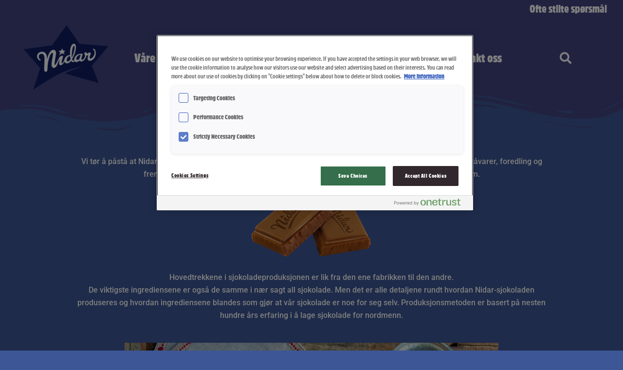

--- FILE ---
content_type: text/html; charset=UTF-8
request_url: https://www.nidar.no/nidar-fabrikken/en-ny-sjokolade-blir-til/
body_size: 41237
content:
<!DOCTYPE html>
<html lang="nb-NO">
<head>
<meta charset="UTF-8">
<meta name="viewport" content="width=device-width, initial-scale=1">
	<link rel="profile" href="https://gmpg.org/xfn/11"> 
	    <script data-cfasync="false">
    // Orion YouTube Consent Blocker - runs before any other scripts
    (function(){
        if(document.cookie.indexOf('C0004:1')!==-1)return;

        // Store blocked video data for later
        window.__blockedYouTubeVideos = [];

        // Block iframe creation with YouTube src
        var origCreate = document.createElement;
        document.createElement = function(tag) {
            var el = origCreate.apply(document, arguments);
            if (tag.toLowerCase() === 'iframe') {
                var origSetAttr = el.setAttribute;
                el.setAttribute = function(name, value) {
                    if (name === 'src' && value && (value.indexOf('youtube.com') !== -1 || value.indexOf('youtu.be') !== -1)) {
                        window.__blockedYouTubeVideos.push({el: el, src: value});
                        return origSetAttr.call(el, 'data-blocked-src', value);
                    }
                    return origSetAttr.apply(el, arguments);
                };

                // Also block direct src assignment
                var srcDesc = Object.getOwnPropertyDescriptor(HTMLIFrameElement.prototype, 'src');
                if (srcDesc) {
                    Object.defineProperty(el, 'src', {
                        set: function(v) {
                            if (v && (v.indexOf('youtube.com') !== -1 || v.indexOf('youtu.be') !== -1)) {
                                if(document.cookie.indexOf('C0004:1')===-1){
                                    window.__blockedYouTubeVideos.push({el: el, src: v});
                                    el.dataset.blockedSrc = v;
                                    return;
                                }
                            }
                            srcDesc.set.call(el, v);
                        },
                        get: function() { return srcDesc.get.call(el); }
                    });
                }
            }
            return el;
        };

        // Block YT API with complete mock including PlayerState
        window.YT = {
            loading: 1,
            loaded: 1,
            ready: function(cb) { if(cb) cb(); },
            PlayerState: {
                UNSTARTED: -1,
                ENDED: 0,
                PLAYING: 1,
                PAUSED: 2,
                BUFFERING: 3,
                CUED: 5
            },
            Player: function(el, opts) {
                var container = typeof el === 'string' ? document.getElementById(el) : el;
                if (container) {
                    window.__blockedYouTubeVideos.push({
                        container: container,
                        videoId: opts && opts.videoId,
                        opts: opts
                    });
                    container.innerHTML = '<div class="youtube-consent-placeholder"><p>Denne videoen krever markedsføringscookies</p><button onclick="OneTrust.ToggleInfoDisplay()">Administrer cookies</button></div>';
                }
                return {
                    destroy: function(){},
                    getIframe: function(){return null;},
                    playVideo: function(){},
                    pauseVideo: function(){},
                    stopVideo: function(){},
                    mute: function(){},
                    unMute: function(){},
                    isMuted: function(){return true;},
                    setVolume: function(){},
                    getVolume: function(){return 0;},
                    getPlayerState: function(){return -1;},
                    getCurrentTime: function(){return 0;},
                    getDuration: function(){return 0;},
                    getVideoUrl: function(){return '';},
                    getVideoEmbedCode: function(){return '';},
                    addEventListener: function(){},
                    removeEventListener: function(){}
                };
            }
        };
        window.onYouTubeIframeAPIReady = function(){};

        // Block YouTube API script from loading
        var origAppendChild = Node.prototype.appendChild;
        Node.prototype.appendChild = function(node) {
            if (node.tagName === 'SCRIPT' && node.src && node.src.indexOf('youtube.com/iframe_api') !== -1) {
                return node; // Don't append YouTube API script
            }
            return origAppendChild.apply(this, arguments);
        };

        var origInsertBefore = Node.prototype.insertBefore;
        Node.prototype.insertBefore = function(node, ref) {
            if (node.tagName === 'SCRIPT' && node.src && node.src.indexOf('youtube.com/iframe_api') !== -1) {
                return node; // Don't insert YouTube API script
            }
            return origInsertBefore.apply(this, arguments);
        };
    })();
    </script>
    <style>
    iframe[data-blocked-src] { display: none !important; }
    .elementor-video:empty { display: none !important; }
    .youtube-consent-placeholder {
        background: #1a1a1a;
        color: #fff;
        padding: 60px 20px;
        text-align: center;
        aspect-ratio: 16/9;
        display: flex;
        flex-direction: column;
        align-items: center;
        justify-content: center;
        width: 100%;
    }
    .youtube-consent-placeholder button {
        background: #fff;
        color: #000;
        border: none;
        padding: 10px 20px;
        cursor: pointer;
        border-radius: 4px;
        margin-top: 15px;
    }
    </style>
    <meta name='robots' content='index, follow, max-image-preview:large, max-snippet:-1, max-video-preview:-1' />
	<style>img:is([sizes="auto" i], [sizes^="auto," i]) { contain-intrinsic-size: 3000px 1500px }</style>
	
	<!-- This site is optimized with the Yoast SEO plugin v26.0 - https://yoast.com/wordpress/plugins/seo/ -->
	<title>En ny sjokolade blir til - Nidar.no</title>
	<link rel="canonical" href="https://www.nidar.no/nidar-fabrikken/en-ny-sjokolade-blir-til/" />
	<meta property="og:locale" content="nb_NO" />
	<meta property="og:type" content="article" />
	<meta property="og:title" content="En ny sjokolade blir til - Nidar.no" />
	<meta property="og:description" content="En ny sjokolade blir til Vi tør å påstå at Nidar-sjokoladen er unik. Ingen andre lager sjokolade akkurat som oss. [&hellip;]" />
	<meta property="og:url" content="https://www.nidar.no/nidar-fabrikken/en-ny-sjokolade-blir-til/" />
	<meta property="og:site_name" content="Nidar.no" />
	<meta property="article:modified_time" content="2022-11-08T09:44:18+00:00" />
	<meta property="og:image" content="http://stage-nidar2021.admin.orionplatform.no/wp-content/uploads/sites/21/2022/08/Sjokoladebiter-300x188.png" />
	<meta name="twitter:card" content="summary_large_image" />
	<meta name="twitter:label1" content="Est. reading time" />
	<meta name="twitter:data1" content="3 minutes" />
	<script type="application/ld+json" class="yoast-schema-graph">{"@context":"https://schema.org","@graph":[{"@type":"WebPage","@id":"https://www.nidar.no/nidar-fabrikken/en-ny-sjokolade-blir-til/","url":"https://www.nidar.no/nidar-fabrikken/en-ny-sjokolade-blir-til/","name":"En ny sjokolade blir til - Nidar.no","isPartOf":{"@id":"https://www.nidar.no/#website"},"primaryImageOfPage":{"@id":"https://www.nidar.no/nidar-fabrikken/en-ny-sjokolade-blir-til/#primaryimage"},"image":{"@id":"https://www.nidar.no/nidar-fabrikken/en-ny-sjokolade-blir-til/#primaryimage"},"thumbnailUrl":"http://stage-nidar2021.admin.orionplatform.no/wp-content/uploads/sites/21/2022/08/Sjokoladebiter-300x188.png","datePublished":"2021-12-10T12:22:21+00:00","dateModified":"2022-11-08T09:44:18+00:00","breadcrumb":{"@id":"https://www.nidar.no/nidar-fabrikken/en-ny-sjokolade-blir-til/#breadcrumb"},"inLanguage":"nb-NO","potentialAction":[{"@type":"ReadAction","target":["https://www.nidar.no/nidar-fabrikken/en-ny-sjokolade-blir-til/"]}]},{"@type":"ImageObject","inLanguage":"nb-NO","@id":"https://www.nidar.no/nidar-fabrikken/en-ny-sjokolade-blir-til/#primaryimage","url":"http://stage-nidar2021.admin.orionplatform.no/wp-content/uploads/sites/21/2022/08/Sjokoladebiter-300x188.png","contentUrl":"http://stage-nidar2021.admin.orionplatform.no/wp-content/uploads/sites/21/2022/08/Sjokoladebiter-300x188.png"},{"@type":"BreadcrumbList","@id":"https://www.nidar.no/nidar-fabrikken/en-ny-sjokolade-blir-til/#breadcrumb","itemListElement":[{"@type":"ListItem","position":1,"name":"Home","item":"https://www.nidar.no/"},{"@type":"ListItem","position":2,"name":"Nidar-fabrikken","item":"https://www.nidar.no/nidar-fabrikken/"},{"@type":"ListItem","position":3,"name":"En ny sjokolade blir til"}]},{"@type":"WebSite","@id":"https://www.nidar.no/#website","url":"https://www.nidar.no/","name":"Nidar.no","description":"","publisher":{"@id":"https://www.nidar.no/#organization"},"potentialAction":[{"@type":"SearchAction","target":{"@type":"EntryPoint","urlTemplate":"https://www.nidar.no/?s={search_term_string}"},"query-input":{"@type":"PropertyValueSpecification","valueRequired":true,"valueName":"search_term_string"}}],"inLanguage":"nb-NO"},{"@type":"Organization","@id":"https://www.nidar.no/#organization","name":"Nidar.no","url":"https://www.nidar.no/","logo":{"@type":"ImageObject","inLanguage":"nb-NO","@id":"https://www.nidar.no/#/schema/logo/image/","url":"https://www.nidar.no/wp-content/uploads/sites/21/2021/12/logo-nidar-d9677696407490f1655c3e1ea9b5b7b4.png","contentUrl":"https://www.nidar.no/wp-content/uploads/sites/21/2021/12/logo-nidar-d9677696407490f1655c3e1ea9b5b7b4.png","width":2684,"height":2100,"caption":"Nidar.no"},"image":{"@id":"https://www.nidar.no/#/schema/logo/image/"}}]}</script>
	<!-- / Yoast SEO plugin. -->


<link rel="alternate" type="application/rss+xml" title="Nidar.no &raquo; Feed" href="https://www.nidar.no/feed/" />
<link rel="alternate" type="application/rss+xml" title="Nidar.no &raquo; Comments Feed" href="https://www.nidar.no/comments/feed/" />
<script>(()=>{"use strict";const e=[400,500,600,700,800,900],t=e=>`wprm-min-${e}`,n=e=>`wprm-max-${e}`,s=new Set,o="ResizeObserver"in window,r=o?new ResizeObserver((e=>{for(const t of e)c(t.target)})):null,i=.5/(window.devicePixelRatio||1);function c(s){const o=s.getBoundingClientRect().width||0;for(let r=0;r<e.length;r++){const c=e[r],a=o<=c+i;o>c+i?s.classList.add(t(c)):s.classList.remove(t(c)),a?s.classList.add(n(c)):s.classList.remove(n(c))}}function a(e){s.has(e)||(s.add(e),r&&r.observe(e),c(e))}!function(e=document){e.querySelectorAll(".wprm-recipe").forEach(a)}();if(new MutationObserver((e=>{for(const t of e)for(const e of t.addedNodes)e instanceof Element&&(e.matches?.(".wprm-recipe")&&a(e),e.querySelectorAll?.(".wprm-recipe").forEach(a))})).observe(document.documentElement,{childList:!0,subtree:!0}),!o){let e=0;addEventListener("resize",(()=>{e&&cancelAnimationFrame(e),e=requestAnimationFrame((()=>s.forEach(c)))}),{passive:!0})}})();</script><script>
window._wpemojiSettings = {"baseUrl":"https:\/\/s.w.org\/images\/core\/emoji\/16.0.1\/72x72\/","ext":".png","svgUrl":"https:\/\/s.w.org\/images\/core\/emoji\/16.0.1\/svg\/","svgExt":".svg","source":{"concatemoji":"https:\/\/www.nidar.no\/wp-includes\/js\/wp-emoji-release.min.js?ver=6.8.2"}};
/*! This file is auto-generated */
!function(s,n){var o,i,e;function c(e){try{var t={supportTests:e,timestamp:(new Date).valueOf()};sessionStorage.setItem(o,JSON.stringify(t))}catch(e){}}function p(e,t,n){e.clearRect(0,0,e.canvas.width,e.canvas.height),e.fillText(t,0,0);var t=new Uint32Array(e.getImageData(0,0,e.canvas.width,e.canvas.height).data),a=(e.clearRect(0,0,e.canvas.width,e.canvas.height),e.fillText(n,0,0),new Uint32Array(e.getImageData(0,0,e.canvas.width,e.canvas.height).data));return t.every(function(e,t){return e===a[t]})}function u(e,t){e.clearRect(0,0,e.canvas.width,e.canvas.height),e.fillText(t,0,0);for(var n=e.getImageData(16,16,1,1),a=0;a<n.data.length;a++)if(0!==n.data[a])return!1;return!0}function f(e,t,n,a){switch(t){case"flag":return n(e,"\ud83c\udff3\ufe0f\u200d\u26a7\ufe0f","\ud83c\udff3\ufe0f\u200b\u26a7\ufe0f")?!1:!n(e,"\ud83c\udde8\ud83c\uddf6","\ud83c\udde8\u200b\ud83c\uddf6")&&!n(e,"\ud83c\udff4\udb40\udc67\udb40\udc62\udb40\udc65\udb40\udc6e\udb40\udc67\udb40\udc7f","\ud83c\udff4\u200b\udb40\udc67\u200b\udb40\udc62\u200b\udb40\udc65\u200b\udb40\udc6e\u200b\udb40\udc67\u200b\udb40\udc7f");case"emoji":return!a(e,"\ud83e\udedf")}return!1}function g(e,t,n,a){var r="undefined"!=typeof WorkerGlobalScope&&self instanceof WorkerGlobalScope?new OffscreenCanvas(300,150):s.createElement("canvas"),o=r.getContext("2d",{willReadFrequently:!0}),i=(o.textBaseline="top",o.font="600 32px Arial",{});return e.forEach(function(e){i[e]=t(o,e,n,a)}),i}function t(e){var t=s.createElement("script");t.src=e,t.defer=!0,s.head.appendChild(t)}"undefined"!=typeof Promise&&(o="wpEmojiSettingsSupports",i=["flag","emoji"],n.supports={everything:!0,everythingExceptFlag:!0},e=new Promise(function(e){s.addEventListener("DOMContentLoaded",e,{once:!0})}),new Promise(function(t){var n=function(){try{var e=JSON.parse(sessionStorage.getItem(o));if("object"==typeof e&&"number"==typeof e.timestamp&&(new Date).valueOf()<e.timestamp+604800&&"object"==typeof e.supportTests)return e.supportTests}catch(e){}return null}();if(!n){if("undefined"!=typeof Worker&&"undefined"!=typeof OffscreenCanvas&&"undefined"!=typeof URL&&URL.createObjectURL&&"undefined"!=typeof Blob)try{var e="postMessage("+g.toString()+"("+[JSON.stringify(i),f.toString(),p.toString(),u.toString()].join(",")+"));",a=new Blob([e],{type:"text/javascript"}),r=new Worker(URL.createObjectURL(a),{name:"wpTestEmojiSupports"});return void(r.onmessage=function(e){c(n=e.data),r.terminate(),t(n)})}catch(e){}c(n=g(i,f,p,u))}t(n)}).then(function(e){for(var t in e)n.supports[t]=e[t],n.supports.everything=n.supports.everything&&n.supports[t],"flag"!==t&&(n.supports.everythingExceptFlag=n.supports.everythingExceptFlag&&n.supports[t]);n.supports.everythingExceptFlag=n.supports.everythingExceptFlag&&!n.supports.flag,n.DOMReady=!1,n.readyCallback=function(){n.DOMReady=!0}}).then(function(){return e}).then(function(){var e;n.supports.everything||(n.readyCallback(),(e=n.source||{}).concatemoji?t(e.concatemoji):e.wpemoji&&e.twemoji&&(t(e.twemoji),t(e.wpemoji)))}))}((window,document),window._wpemojiSettings);
</script>
<link rel='stylesheet' id='wprm-public-css' href='https://www.nidar.no/wp-content/plugins/wp-recipe-maker/dist/public-modern.css?ver=10.1.1' media='all' />
<link rel='stylesheet' id='astra-bb-builder-css' href='https://www.nidar.no/wp-content/themes/astra/assets/css/minified/compatibility/page-builder/bb-plugin.min.css?ver=4.0.2' media='all' />
<link rel='stylesheet' id='astra-theme-css-css' href='https://www.nidar.no/wp-content/themes/astra/assets/css/minified/main.min.css?ver=4.0.2' media='all' />
<style id='astra-theme-css-inline-css'>
.ast-no-sidebar .entry-content .alignfull {margin-left: calc( -50vw + 50%);margin-right: calc( -50vw + 50%);max-width: 100vw;width: 100vw;}.ast-no-sidebar .entry-content .alignwide {margin-left: calc(-41vw + 50%);margin-right: calc(-41vw + 50%);max-width: unset;width: unset;}.ast-no-sidebar .entry-content .alignfull .alignfull,.ast-no-sidebar .entry-content .alignfull .alignwide,.ast-no-sidebar .entry-content .alignwide .alignfull,.ast-no-sidebar .entry-content .alignwide .alignwide,.ast-no-sidebar .entry-content .wp-block-column .alignfull,.ast-no-sidebar .entry-content .wp-block-column .alignwide{width: 100%;margin-left: auto;margin-right: auto;}.wp-block-gallery,.blocks-gallery-grid {margin: 0;}.wp-block-separator {max-width: 100px;}.wp-block-separator.is-style-wide,.wp-block-separator.is-style-dots {max-width: none;}.entry-content .has-2-columns .wp-block-column:first-child {padding-right: 10px;}.entry-content .has-2-columns .wp-block-column:last-child {padding-left: 10px;}@media (max-width: 782px) {.entry-content .wp-block-columns .wp-block-column {flex-basis: 100%;}.entry-content .has-2-columns .wp-block-column:first-child {padding-right: 0;}.entry-content .has-2-columns .wp-block-column:last-child {padding-left: 0;}}body .entry-content .wp-block-latest-posts {margin-left: 0;}body .entry-content .wp-block-latest-posts li {list-style: none;}.ast-no-sidebar .ast-container .entry-content .wp-block-latest-posts {margin-left: 0;}.ast-header-break-point .entry-content .alignwide {margin-left: auto;margin-right: auto;}.entry-content .blocks-gallery-item img {margin-bottom: auto;}.wp-block-pullquote {border-top: 4px solid #555d66;border-bottom: 4px solid #555d66;color: #40464d;}:root{--ast-post-nav-space:0;--ast-container-default-xlg-padding:6.67em;--ast-container-default-lg-padding:5.67em;--ast-container-default-slg-padding:4.34em;--ast-container-default-md-padding:3.34em;--ast-container-default-sm-padding:6.67em;--ast-container-default-xs-padding:2.4em;--ast-container-default-xxs-padding:1.4em;--ast-code-block-background:#EEEEEE;--ast-comment-inputs-background:#FAFAFA;--ast-normal-container-width:1200px;--ast-narrow-container-width:750px;--ast-blog-title-font-weight:600;--ast-blog-meta-weight:600;--ast-global-color-primary:var(--ast-global-color-4);--ast-global-color-secondary:var(--ast-global-color-5);--ast-global-color-alternate-background:var(--ast-global-color-6);--ast-global-color-subtle-background:var(--ast-global-color-7);--ast-bg-style-guide:#F8FAFC;--ast-shadow-style-guide:0px 0px 4px 0 #00000057;--ast-global-dark-bg-style:#fff;--ast-global-dark-lfs:#fbfbfb;--ast-widget-bg-color:#fafafa;--ast-wc-container-head-bg-color:#fbfbfb;--ast-title-layout-bg:#eeeeee;--ast-search-border-color:#e7e7e7;--ast-lifter-hover-bg:#e6e6e6;--ast-gallery-block-color:#000;--srfm-color-input-label:var(--ast-global-color-2);}html{font-size:93.75%;}a,.page-title{color:var(--ast-global-color-0);}a:hover,a:focus{color:var(--ast-global-color-1);}body,button,input,select,textarea,.ast-button,.ast-custom-button{font-family:-apple-system,BlinkMacSystemFont,Segoe UI,Roboto,Oxygen-Sans,Ubuntu,Cantarell,Helvetica Neue,sans-serif;font-weight:inherit;font-size:15px;font-size:1rem;line-height:var(--ast-body-line-height,1.65);}blockquote{color:var(--ast-global-color-3);}.ast-site-identity .site-title a{color:var(--ast-global-color-2);}.site-title{font-size:35px;font-size:2.3333333333333rem;display:block;}.site-header .site-description{font-size:15px;font-size:1rem;display:none;}.entry-title{font-size:20px;font-size:1.3333333333333rem;}.ast-blog-single-element.ast-taxonomy-container a{font-size:14px;font-size:0.93333333333333rem;}.ast-blog-meta-container{font-size:13px;font-size:0.86666666666667rem;}.archive .ast-article-post .ast-article-inner,.blog .ast-article-post .ast-article-inner,.archive .ast-article-post .ast-article-inner:hover,.blog .ast-article-post .ast-article-inner:hover{border-top-left-radius:6px;border-top-right-radius:6px;border-bottom-right-radius:6px;border-bottom-left-radius:6px;overflow:hidden;}h1,.entry-content :where(h1){font-size:36px;font-size:2.4rem;line-height:1.4em;}h2,.entry-content :where(h2){font-size:30px;font-size:2rem;line-height:1.3em;}h3,.entry-content :where(h3){font-size:24px;font-size:1.6rem;line-height:1.3em;}h4,.entry-content :where(h4){font-size:20px;font-size:1.3333333333333rem;line-height:1.2em;}h5,.entry-content :where(h5){font-size:18px;font-size:1.2rem;line-height:1.2em;}h6,.entry-content :where(h6){font-size:16px;font-size:1.0666666666667rem;line-height:1.25em;}::selection{background-color:var(--ast-global-color-0);color:#ffffff;}body,h1,h2,h3,h4,h5,h6,.entry-title a,.entry-content :where(h1,h2,h3,h4,h5,h6){color:var(--ast-global-color-3);}.tagcloud a:hover,.tagcloud a:focus,.tagcloud a.current-item{color:#ffffff;border-color:var(--ast-global-color-0);background-color:var(--ast-global-color-0);}input:focus,input[type="text"]:focus,input[type="email"]:focus,input[type="url"]:focus,input[type="password"]:focus,input[type="reset"]:focus,input[type="search"]:focus,textarea:focus{border-color:var(--ast-global-color-0);}input[type="radio"]:checked,input[type=reset],input[type="checkbox"]:checked,input[type="checkbox"]:hover:checked,input[type="checkbox"]:focus:checked,input[type=range]::-webkit-slider-thumb{border-color:var(--ast-global-color-0);background-color:var(--ast-global-color-0);box-shadow:none;}.site-footer a:hover + .post-count,.site-footer a:focus + .post-count{background:var(--ast-global-color-0);border-color:var(--ast-global-color-0);}.single .nav-links .nav-previous,.single .nav-links .nav-next{color:var(--ast-global-color-0);}.entry-meta,.entry-meta *{line-height:1.45;color:var(--ast-global-color-0);font-weight:600;}.entry-meta a:not(.ast-button):hover,.entry-meta a:not(.ast-button):hover *,.entry-meta a:not(.ast-button):focus,.entry-meta a:not(.ast-button):focus *,.page-links > .page-link,.page-links .page-link:hover,.post-navigation a:hover{color:var(--ast-global-color-1);}#cat option,.secondary .calendar_wrap thead a,.secondary .calendar_wrap thead a:visited{color:var(--ast-global-color-0);}.secondary .calendar_wrap #today,.ast-progress-val span{background:var(--ast-global-color-0);}.secondary a:hover + .post-count,.secondary a:focus + .post-count{background:var(--ast-global-color-0);border-color:var(--ast-global-color-0);}.calendar_wrap #today > a{color:#ffffff;}.page-links .page-link,.single .post-navigation a{color:var(--ast-global-color-3);}.ast-search-menu-icon .search-form button.search-submit{padding:0 4px;}.ast-search-menu-icon form.search-form{padding-right:0;}.ast-search-menu-icon.slide-search input.search-field{width:0;}.ast-header-search .ast-search-menu-icon.ast-dropdown-active .search-form,.ast-header-search .ast-search-menu-icon.ast-dropdown-active .search-field:focus{transition:all 0.2s;}.search-form input.search-field:focus{outline:none;}.widget-title{font-size:21px;font-size:1.4rem;color:var(--ast-global-color-3);}#secondary,#secondary button,#secondary input,#secondary select,#secondary textarea{font-size:15px;font-size:1rem;}.ast-search-menu-icon.slide-search a:focus-visible:focus-visible,.astra-search-icon:focus-visible,#close:focus-visible,a:focus-visible,.ast-menu-toggle:focus-visible,.site .skip-link:focus-visible,.wp-block-loginout input:focus-visible,.wp-block-search.wp-block-search__button-inside .wp-block-search__inside-wrapper,.ast-header-navigation-arrow:focus-visible,.woocommerce .wc-proceed-to-checkout > .checkout-button:focus-visible,.woocommerce .woocommerce-MyAccount-navigation ul li a:focus-visible,.ast-orders-table__row .ast-orders-table__cell:focus-visible,.woocommerce .woocommerce-order-details .order-again > .button:focus-visible,.woocommerce .woocommerce-message a.button.wc-forward:focus-visible,.woocommerce #minus_qty:focus-visible,.woocommerce #plus_qty:focus-visible,a#ast-apply-coupon:focus-visible,.woocommerce .woocommerce-info a:focus-visible,.woocommerce .astra-shop-summary-wrap a:focus-visible,.woocommerce a.wc-forward:focus-visible,#ast-apply-coupon:focus-visible,.woocommerce-js .woocommerce-mini-cart-item a.remove:focus-visible,#close:focus-visible,.button.search-submit:focus-visible,#search_submit:focus,.normal-search:focus-visible,.ast-header-account-wrap:focus-visible,.woocommerce .ast-on-card-button.ast-quick-view-trigger:focus,.astra-cart-drawer-close:focus,.ast-single-variation:focus,.ast-woocommerce-product-gallery__image:focus,.ast-button:focus,.woocommerce-product-gallery--with-images [data-controls="prev"]:focus-visible,.woocommerce-product-gallery--with-images [data-controls="next"]:focus-visible{outline-style:dotted;outline-color:inherit;outline-width:thin;}input:focus,input[type="text"]:focus,input[type="email"]:focus,input[type="url"]:focus,input[type="password"]:focus,input[type="reset"]:focus,input[type="search"]:focus,input[type="number"]:focus,textarea:focus,.wp-block-search__input:focus,[data-section="section-header-mobile-trigger"] .ast-button-wrap .ast-mobile-menu-trigger-minimal:focus,.ast-mobile-popup-drawer.active .menu-toggle-close:focus,.woocommerce-ordering select.orderby:focus,#ast-scroll-top:focus,#coupon_code:focus,.woocommerce-page #comment:focus,.woocommerce #reviews #respond input#submit:focus,.woocommerce a.add_to_cart_button:focus,.woocommerce .button.single_add_to_cart_button:focus,.woocommerce .woocommerce-cart-form button:focus,.woocommerce .woocommerce-cart-form__cart-item .quantity .qty:focus,.woocommerce .woocommerce-billing-fields .woocommerce-billing-fields__field-wrapper .woocommerce-input-wrapper > .input-text:focus,.woocommerce #order_comments:focus,.woocommerce #place_order:focus,.woocommerce .woocommerce-address-fields .woocommerce-address-fields__field-wrapper .woocommerce-input-wrapper > .input-text:focus,.woocommerce .woocommerce-MyAccount-content form button:focus,.woocommerce .woocommerce-MyAccount-content .woocommerce-EditAccountForm .woocommerce-form-row .woocommerce-Input.input-text:focus,.woocommerce .ast-woocommerce-container .woocommerce-pagination ul.page-numbers li a:focus,body #content .woocommerce form .form-row .select2-container--default .select2-selection--single:focus,#ast-coupon-code:focus,.woocommerce.woocommerce-js .quantity input[type=number]:focus,.woocommerce-js .woocommerce-mini-cart-item .quantity input[type=number]:focus,.woocommerce p#ast-coupon-trigger:focus{border-style:dotted;border-color:inherit;border-width:thin;}input{outline:none;}.woocommerce-js input[type=text]:focus,.woocommerce-js input[type=email]:focus,.woocommerce-js textarea:focus,input[type=number]:focus,.comments-area textarea#comment:focus,.comments-area textarea#comment:active,.comments-area .ast-comment-formwrap input[type="text"]:focus,.comments-area .ast-comment-formwrap input[type="text"]:active{outline-style:unset;outline-color:inherit;outline-width:thin;}.ast-logo-title-inline .site-logo-img{padding-right:1em;}.site-logo-img img{ transition:all 0.2s linear;}body .ast-oembed-container *{position:absolute;top:0;width:100%;height:100%;left:0;}body .wp-block-embed-pocket-casts .ast-oembed-container *{position:unset;}.ast-single-post-featured-section + article {margin-top: 2em;}.site-content .ast-single-post-featured-section img {width: 100%;overflow: hidden;object-fit: cover;}.site > .ast-single-related-posts-container {margin-top: 0;}@media (min-width: 922px) {.ast-desktop .ast-container--narrow {max-width: var(--ast-narrow-container-width);margin: 0 auto;}}.ast-page-builder-template .hentry {margin: 0;}.ast-page-builder-template .site-content > .ast-container {max-width: 100%;padding: 0;}.ast-page-builder-template .site .site-content #primary {padding: 0;margin: 0;}.ast-page-builder-template .no-results {text-align: center;margin: 4em auto;}.ast-page-builder-template .ast-pagination {padding: 2em;}.ast-page-builder-template .entry-header.ast-no-title.ast-no-thumbnail {margin-top: 0;}.ast-page-builder-template .entry-header.ast-header-without-markup {margin-top: 0;margin-bottom: 0;}.ast-page-builder-template .entry-header.ast-no-title.ast-no-meta {margin-bottom: 0;}.ast-page-builder-template.single .post-navigation {padding-bottom: 2em;}.ast-page-builder-template.single-post .site-content > .ast-container {max-width: 100%;}.ast-page-builder-template .entry-header {margin-top: 4em;margin-left: auto;margin-right: auto;padding-left: 20px;padding-right: 20px;}.single.ast-page-builder-template .entry-header {padding-left: 20px;padding-right: 20px;}.ast-page-builder-template .ast-archive-description {margin: 4em auto 0;padding-left: 20px;padding-right: 20px;}.ast-page-builder-template.ast-no-sidebar .entry-content .alignwide {margin-left: 0;margin-right: 0;}#secondary {margin: 4em 0 2.5em;word-break: break-word;line-height: 2;}#secondary li {margin-bottom: 0.25em;}#secondary li:last-child {margin-bottom: 0;}@media (max-width: 768px) {.js_active .ast-plain-container.ast-single-post #secondary {margin-top: 1.5em;}}.ast-separate-container.ast-two-container #secondary .widget {background-color: #fff;padding: 2em;margin-bottom: 2em;}@media (min-width: 993px) {.ast-left-sidebar #secondary {padding-right: 60px;}.ast-right-sidebar #secondary {padding-left: 60px;}}@media (max-width: 993px) {.ast-right-sidebar #secondary {padding-left: 30px;}.ast-left-sidebar #secondary {padding-right: 30px;}}input[type="text"],input[type="number"],input[type="email"],input[type="url"],input[type="password"],input[type="search"],input[type=reset],input[type=tel],input[type=date],select,textarea{font-size:16px;font-style:normal;font-weight:400;line-height:24px;width:100%;padding:12px 16px;border-radius:4px;box-shadow:0px 1px 2px 0px rgba(0,0,0,0.05);color:var(--ast-form-input-text,#475569);}input[type="text"],input[type="number"],input[type="email"],input[type="url"],input[type="password"],input[type="search"],input[type=reset],input[type=tel],input[type=date],select{height:40px;}input[type="date"]{border-width:1px;border-style:solid;border-color:var(--ast-border-color);background:var( --ast-global-color-secondary,--ast-global-color-5 );}input[type="text"]:focus,input[type="number"]:focus,input[type="email"]:focus,input[type="url"]:focus,input[type="password"]:focus,input[type="search"]:focus,input[type=reset]:focus,input[type="tel"]:focus,input[type="date"]:focus,select:focus,textarea:focus{border-color:#046BD2;box-shadow:none;outline:none;color:var(--ast-form-input-focus-text,#475569);}label,legend{color:#111827;font-size:14px;font-style:normal;font-weight:500;line-height:20px;}select{padding:6px 10px;}fieldset{padding:30px;border-radius:4px;}button,.ast-button,.button,input[type="button"],input[type="reset"],input[type="submit"],a:where(.wp-block-button__link){border-radius:4px;box-shadow:0px 1px 2px 0px rgba(0,0,0,0.05);}:root{--ast-comment-inputs-background:#FFF;}::placeholder{color:var(--ast-form-field-color,#9CA3AF);}::-ms-input-placeholder{color:var(--ast-form-field-color,#9CA3AF);}@media (max-width:921.9px){#ast-desktop-header{display:none;}}@media (min-width:922px){#ast-mobile-header{display:none;}}.wp-block-buttons.aligncenter{justify-content:center;}@media (max-width:921px){.ast-theme-transparent-header #primary,.ast-theme-transparent-header #secondary{padding:0;}}@media (max-width:921px){.ast-plain-container.ast-no-sidebar #primary{padding:0;}}.ast-plain-container.ast-no-sidebar #primary{margin-top:0;margin-bottom:0;}@media (min-width:1200px){.wp-block-group .has-background{padding:20px;}}@media (min-width:1200px){.ast-page-builder-template.ast-left-sidebar .entry-content .wp-block-cover.alignwide,.ast-page-builder-template.ast-right-sidebar .entry-content .wp-block-cover.alignwide,.ast-page-builder-template.ast-left-sidebar .entry-content .wp-block-cover.alignfull,.ast-page-builder-template.ast-right-sidebar .entry-content .wp-block-cover.alignful{padding-right:0;padding-left:0;}}@media (min-width:1200px){.wp-block-cover-image.alignwide .wp-block-cover__inner-container,.wp-block-cover.alignwide .wp-block-cover__inner-container,.wp-block-cover-image.alignfull .wp-block-cover__inner-container,.wp-block-cover.alignfull .wp-block-cover__inner-container{width:100%;}}.wp-block-columns{margin-bottom:unset;}.wp-block-image.size-full{margin:2rem 0;}.wp-block-separator.has-background{padding:0;}.wp-block-gallery{margin-bottom:1.6em;}.wp-block-group{padding-top:4em;padding-bottom:4em;}.wp-block-group__inner-container .wp-block-columns:last-child,.wp-block-group__inner-container :last-child,.wp-block-table table{margin-bottom:0;}.blocks-gallery-grid{width:100%;}.wp-block-navigation-link__content{padding:5px 0;}.wp-block-group .wp-block-group .has-text-align-center,.wp-block-group .wp-block-column .has-text-align-center{max-width:100%;}.has-text-align-center{margin:0 auto;}@media (min-width:1200px){.wp-block-cover__inner-container,.alignwide .wp-block-group__inner-container,.alignfull .wp-block-group__inner-container{max-width:1200px;margin:0 auto;}.wp-block-group.alignnone,.wp-block-group.aligncenter,.wp-block-group.alignleft,.wp-block-group.alignright,.wp-block-group.alignwide,.wp-block-columns.alignwide{margin:2rem 0 1rem 0;}}@media (max-width:1200px){.wp-block-group{padding:3em;}.wp-block-group .wp-block-group{padding:1.5em;}.wp-block-columns,.wp-block-column{margin:1rem 0;}}@media (min-width:921px){.wp-block-columns .wp-block-group{padding:2em;}}@media (max-width:544px){.wp-block-cover-image .wp-block-cover__inner-container,.wp-block-cover .wp-block-cover__inner-container{width:unset;}.wp-block-cover,.wp-block-cover-image{padding:2em 0;}.wp-block-group,.wp-block-cover{padding:2em;}.wp-block-media-text__media img,.wp-block-media-text__media video{width:unset;max-width:100%;}.wp-block-media-text.has-background .wp-block-media-text__content{padding:1em;}}.wp-block-image.aligncenter{margin-left:auto;margin-right:auto;}.wp-block-table.aligncenter{margin-left:auto;margin-right:auto;}@media (min-width:544px){.entry-content .wp-block-media-text.has-media-on-the-right .wp-block-media-text__content{padding:0 8% 0 0;}.entry-content .wp-block-media-text .wp-block-media-text__content{padding:0 0 0 8%;}.ast-plain-container .site-content .entry-content .has-custom-content-position.is-position-bottom-left > *,.ast-plain-container .site-content .entry-content .has-custom-content-position.is-position-bottom-right > *,.ast-plain-container .site-content .entry-content .has-custom-content-position.is-position-top-left > *,.ast-plain-container .site-content .entry-content .has-custom-content-position.is-position-top-right > *,.ast-plain-container .site-content .entry-content .has-custom-content-position.is-position-center-right > *,.ast-plain-container .site-content .entry-content .has-custom-content-position.is-position-center-left > *{margin:0;}}@media (max-width:544px){.entry-content .wp-block-media-text .wp-block-media-text__content{padding:8% 0;}.wp-block-media-text .wp-block-media-text__media img{width:auto;max-width:100%;}}.wp-block-button.is-style-outline .wp-block-button__link{border-color:var(--ast-global-color-0);border-top-width:2px;border-right-width:2px;border-bottom-width:2px;border-left-width:2px;}div.wp-block-button.is-style-outline > .wp-block-button__link:not(.has-text-color),div.wp-block-button.wp-block-button__link.is-style-outline:not(.has-text-color){color:var(--ast-global-color-0);}.wp-block-button.is-style-outline .wp-block-button__link:hover,.wp-block-buttons .wp-block-button.is-style-outline .wp-block-button__link:focus,.wp-block-buttons .wp-block-button.is-style-outline > .wp-block-button__link:not(.has-text-color):hover,.wp-block-buttons .wp-block-button.wp-block-button__link.is-style-outline:not(.has-text-color):hover{color:#ffffff;background-color:var(--ast-global-color-1);border-color:var(--ast-global-color-1);}.post-page-numbers.current .page-link,.ast-pagination .page-numbers.current{color:#ffffff;border-color:var(--ast-global-color-0);background-color:var(--ast-global-color-0);}@media (max-width:921px){.wp-block-button.is-style-outline .wp-block-button__link{padding-top:calc(15px - 2px);padding-right:calc(30px - 2px);padding-bottom:calc(15px - 2px);padding-left:calc(30px - 2px);}}@media (max-width:544px){.wp-block-button.is-style-outline .wp-block-button__link{padding-top:calc(15px - 2px);padding-right:calc(30px - 2px);padding-bottom:calc(15px - 2px);padding-left:calc(30px - 2px);}}@media (min-width:544px){.entry-content > .alignleft{margin-right:20px;}.entry-content > .alignright{margin-left:20px;}.wp-block-group.has-background{padding:20px;}}.wp-block-buttons .wp-block-button.is-style-outline .wp-block-button__link.wp-element-button,.ast-outline-button,.wp-block-uagb-buttons-child .uagb-buttons-repeater.ast-outline-button{border-color:var(--ast-global-color-0);border-top-width:2px;border-right-width:2px;border-bottom-width:2px;border-left-width:2px;font-family:inherit;font-weight:inherit;line-height:1em;padding-top:13px;padding-right:30px;padding-bottom:13px;padding-left:30px;}.wp-block-buttons .wp-block-button.is-style-outline > .wp-block-button__link:not(.has-text-color),.wp-block-buttons .wp-block-button.wp-block-button__link.is-style-outline:not(.has-text-color),.ast-outline-button{color:var(--ast-global-color-0);}.wp-block-button.is-style-outline .wp-block-button__link:hover,.wp-block-buttons .wp-block-button.is-style-outline .wp-block-button__link:focus,.wp-block-buttons .wp-block-button.is-style-outline > .wp-block-button__link:not(.has-text-color):hover,.wp-block-buttons .wp-block-button.wp-block-button__link.is-style-outline:not(.has-text-color):hover,.ast-outline-button:hover,.ast-outline-button:focus,.wp-block-uagb-buttons-child .uagb-buttons-repeater.ast-outline-button:hover,.wp-block-uagb-buttons-child .uagb-buttons-repeater.ast-outline-button:focus{color:#ffffff;background-color:var(--ast-global-color-1);border-color:var(--ast-global-color-1);}.wp-block-button .wp-block-button__link.wp-element-button.is-style-outline:not(.has-background),.wp-block-button.is-style-outline>.wp-block-button__link.wp-element-button:not(.has-background),.ast-outline-button{background-color:transparent;}.uagb-buttons-repeater.ast-outline-button{border-radius:9999px;}@media (max-width:921px){.wp-block-buttons .wp-block-button.is-style-outline .wp-block-button__link.wp-element-button,.ast-outline-button,.wp-block-uagb-buttons-child .uagb-buttons-repeater.ast-outline-button{padding-top:12px;padding-right:28px;padding-bottom:12px;padding-left:28px;}}@media (max-width:544px){.wp-block-buttons .wp-block-button.is-style-outline .wp-block-button__link.wp-element-button,.ast-outline-button,.wp-block-uagb-buttons-child .uagb-buttons-repeater.ast-outline-button{padding-top:10px;padding-right:24px;padding-bottom:10px;padding-left:24px;}}.entry-content[data-ast-blocks-layout] > figure{margin-bottom:1em;}.elementor-widget-container .elementor-loop-container .e-loop-item[data-elementor-type="loop-item"]{width:100%;} .content-area .elementor-widget-theme-post-content h1,.content-area .elementor-widget-theme-post-content h2,.content-area .elementor-widget-theme-post-content h3,.content-area .elementor-widget-theme-post-content h4,.content-area .elementor-widget-theme-post-content h5,.content-area .elementor-widget-theme-post-content h6{margin-top:1.5em;margin-bottom:calc(0.3em + 10px);}.review-rating{display:flex;align-items:center;order:2;} .content-area .elementor-widget-theme-post-content h1,.content-area .elementor-widget-theme-post-content h2,.content-area .elementor-widget-theme-post-content h3,.content-area .elementor-widget-theme-post-content h4,.content-area .elementor-widget-theme-post-content h5,.content-area .elementor-widget-theme-post-content h6{margin-top:1.5em;margin-bottom:calc(0.3em + 10px);}.elementor-loop-container .e-loop-item,.elementor-loop-container .ast-separate-container .ast-article-post,.elementor-loop-container .ast-separate-container .ast-article-single,.elementor-loop-container .ast-separate-container .comment-respond{padding:0px;}@media (max-width:921px){.ast-left-sidebar #content > .ast-container{display:flex;flex-direction:column-reverse;width:100%;}.ast-separate-container .ast-article-post,.ast-separate-container .ast-article-single{padding:1.5em 2.14em;}.ast-author-box img.avatar{margin:20px 0 0 0;}}@media (max-width:921px){#secondary.secondary{padding-top:0;}.ast-separate-container.ast-right-sidebar #secondary{padding-left:1em;padding-right:1em;}.ast-separate-container.ast-two-container #secondary{padding-left:0;padding-right:0;}.ast-page-builder-template .entry-header #secondary,.ast-page-builder-template #secondary{margin-top:1.5em;}}@media (max-width:921px){.ast-right-sidebar #primary{padding-right:0;}.ast-page-builder-template.ast-left-sidebar #secondary,.ast-page-builder-template.ast-right-sidebar #secondary{padding-right:20px;padding-left:20px;}.ast-right-sidebar #secondary,.ast-left-sidebar #primary{padding-left:0;}.ast-left-sidebar #secondary{padding-right:0;}}@media (min-width:922px){.ast-separate-container.ast-right-sidebar #primary,.ast-separate-container.ast-left-sidebar #primary{border:0;}.search-no-results.ast-separate-container #primary{margin-bottom:4em;}}@media (min-width:922px){.ast-right-sidebar #primary{border-right:1px solid var(--ast-border-color);}.ast-left-sidebar #primary{border-left:1px solid var(--ast-border-color);}.ast-right-sidebar #secondary{border-left:1px solid var(--ast-border-color);margin-left:-1px;}.ast-left-sidebar #secondary{border-right:1px solid var(--ast-border-color);margin-right:-1px;}.ast-separate-container.ast-two-container.ast-right-sidebar #secondary{padding-left:30px;padding-right:0;}.ast-separate-container.ast-two-container.ast-left-sidebar #secondary{padding-right:30px;padding-left:0;}.ast-separate-container.ast-right-sidebar #secondary,.ast-separate-container.ast-left-sidebar #secondary{border:0;margin-left:auto;margin-right:auto;}.ast-separate-container.ast-two-container #secondary .widget:last-child{margin-bottom:0;}}.elementor-widget-button .elementor-button{border-style:solid;text-decoration:none;border-top-width:0;border-right-width:0;border-left-width:0;border-bottom-width:0;}.elementor-button.elementor-size-sm,.elementor-button.elementor-size-xs,.elementor-button.elementor-size-md,.elementor-button.elementor-size-lg,.elementor-button.elementor-size-xl,.elementor-button{padding-top:10px;padding-right:40px;padding-bottom:10px;padding-left:40px;}.elementor-widget-button .elementor-button{border-color:var(--ast-global-color-0);background-color:var(--ast-global-color-0);}.elementor-widget-button .elementor-button:hover,.elementor-widget-button .elementor-button:focus{color:#ffffff;background-color:var(--ast-global-color-1);border-color:var(--ast-global-color-1);}.wp-block-button .wp-block-button__link ,.elementor-widget-button .elementor-button,.elementor-widget-button .elementor-button:visited{color:#ffffff;}.elementor-widget-button .elementor-button{line-height:1em;}.wp-block-button .wp-block-button__link:hover,.wp-block-button .wp-block-button__link:focus{color:#ffffff;background-color:var(--ast-global-color-1);border-color:var(--ast-global-color-1);}.elementor-widget-heading h1.elementor-heading-title{line-height:1.4em;}.elementor-widget-heading h2.elementor-heading-title{line-height:1.3em;}.elementor-widget-heading h3.elementor-heading-title{line-height:1.3em;}.elementor-widget-heading h4.elementor-heading-title{line-height:1.2em;}.elementor-widget-heading h5.elementor-heading-title{line-height:1.2em;}.elementor-widget-heading h6.elementor-heading-title{line-height:1.25em;}.wp-block-button .wp-block-button__link{border:none;background-color:var(--ast-global-color-0);color:#ffffff;font-family:inherit;font-weight:inherit;line-height:1em;padding:15px 30px;}.wp-block-button.is-style-outline .wp-block-button__link{border-style:solid;border-top-width:2px;border-right-width:2px;border-left-width:2px;border-bottom-width:2px;border-color:var(--ast-global-color-0);padding-top:calc(15px - 2px);padding-right:calc(30px - 2px);padding-bottom:calc(15px - 2px);padding-left:calc(30px - 2px);}@media (max-width:921px){.wp-block-button .wp-block-button__link{border:none;padding:15px 30px;}.wp-block-button.is-style-outline .wp-block-button__link{padding-top:calc(15px - 2px);padding-right:calc(30px - 2px);padding-bottom:calc(15px - 2px);padding-left:calc(30px - 2px);}}@media (max-width:544px){.wp-block-button .wp-block-button__link{border:none;padding:15px 30px;}.wp-block-button.is-style-outline .wp-block-button__link{padding-top:calc(15px - 2px);padding-right:calc(30px - 2px);padding-bottom:calc(15px - 2px);padding-left:calc(30px - 2px);}}.menu-toggle,button,.ast-button,.ast-custom-button,.button,input#submit,input[type="button"],input[type="submit"],input[type="reset"]{border-style:solid;border-top-width:0;border-right-width:0;border-left-width:0;border-bottom-width:0;color:#ffffff;border-color:var(--ast-global-color-0);background-color:var(--ast-global-color-0);padding-top:10px;padding-right:40px;padding-bottom:10px;padding-left:40px;font-family:inherit;font-weight:inherit;line-height:1em;}button:focus,.menu-toggle:hover,button:hover,.ast-button:hover,.ast-custom-button:hover .button:hover,.ast-custom-button:hover ,input[type=reset]:hover,input[type=reset]:focus,input#submit:hover,input#submit:focus,input[type="button"]:hover,input[type="button"]:focus,input[type="submit"]:hover,input[type="submit"]:focus{color:#ffffff;background-color:var(--ast-global-color-1);border-color:var(--ast-global-color-1);}@media (max-width:921px){.ast-mobile-header-stack .main-header-bar .ast-search-menu-icon{display:inline-block;}.ast-header-break-point.ast-header-custom-item-outside .ast-mobile-header-stack .main-header-bar .ast-search-icon{margin:0;}.ast-comment-avatar-wrap img{max-width:2.5em;}.ast-comment-meta{padding:0 1.8888em 1.3333em;}}@media (min-width:544px){.ast-container{max-width:100%;}}@media (max-width:544px){.ast-separate-container .ast-article-post,.ast-separate-container .ast-article-single,.ast-separate-container .comments-title,.ast-separate-container .ast-archive-description{padding:1.5em 1em;}.ast-separate-container #content .ast-container{padding-left:0.54em;padding-right:0.54em;}.ast-separate-container .ast-comment-list .bypostauthor{padding:.5em;}.ast-search-menu-icon.ast-dropdown-active .search-field{width:170px;}.ast-separate-container #secondary{padding-top:0;}.ast-separate-container.ast-two-container #secondary .widget{margin-bottom:1.5em;padding-left:1em;padding-right:1em;}} #ast-mobile-header .ast-site-header-cart-li a{pointer-events:none;}@media (min-width:545px){.ast-page-builder-template .comments-area,.single.ast-page-builder-template .entry-header,.single.ast-page-builder-template .post-navigation,.single.ast-page-builder-template .ast-single-related-posts-container{max-width:1240px;margin-left:auto;margin-right:auto;}}.ast-no-sidebar.ast-separate-container .entry-content .alignfull {margin-left: -6.67em;margin-right: -6.67em;width: auto;}@media (max-width: 1200px) {.ast-no-sidebar.ast-separate-container .entry-content .alignfull {margin-left: -2.4em;margin-right: -2.4em;}}@media (max-width: 768px) {.ast-no-sidebar.ast-separate-container .entry-content .alignfull {margin-left: -2.14em;margin-right: -2.14em;}}@media (max-width: 544px) {.ast-no-sidebar.ast-separate-container .entry-content .alignfull {margin-left: -1em;margin-right: -1em;}}.ast-no-sidebar.ast-separate-container .entry-content .alignwide {margin-left: -20px;margin-right: -20px;}.ast-no-sidebar.ast-separate-container .entry-content .wp-block-column .alignfull,.ast-no-sidebar.ast-separate-container .entry-content .wp-block-column .alignwide {margin-left: auto;margin-right: auto;width: 100%;}@media (max-width:921px){.site-title{display:block;}.site-header .site-description{display:none;}h1,.entry-content :where(h1){font-size:30px;font-size:2rem;}h2,.entry-content :where(h2){font-size:25px;font-size:1.6666666666667rem;}h3,.entry-content :where(h3){font-size:20px;font-size:1.3333333333333rem;}}@media (max-width:544px){.site-title{display:block;}.site-header .site-description{display:none;}h1,.entry-content :where(h1){font-size:30px;font-size:2rem;}h2,.entry-content :where(h2){font-size:25px;font-size:1.6666666666667rem;}h3,.entry-content :where(h3){font-size:20px;font-size:1.3333333333333rem;}}@media (max-width:921px){html{font-size:85.5%;}}@media (max-width:544px){html{font-size:85.5%;}}@media (min-width:922px){.ast-container{max-width:1240px;}}@media (min-width:922px){.site-content .ast-container{display:flex;}}@media (max-width:921px){.site-content .ast-container{flex-direction:column;}}.entry-content :where(h1,h2,h3,h4,h5,h6){clear:none;}@media (min-width:922px){.main-header-menu .sub-menu .menu-item.ast-left-align-sub-menu:hover > .sub-menu,.main-header-menu .sub-menu .menu-item.ast-left-align-sub-menu.focus > .sub-menu{margin-left:-0px;}}.site .comments-area{padding-bottom:2em;margin-top:2em;}blockquote {padding: 1.2em;}:root .has-ast-global-color-0-color{color:var(--ast-global-color-0);}:root .has-ast-global-color-0-background-color{background-color:var(--ast-global-color-0);}:root .wp-block-button .has-ast-global-color-0-color{color:var(--ast-global-color-0);}:root .wp-block-button .has-ast-global-color-0-background-color{background-color:var(--ast-global-color-0);}:root .has-ast-global-color-1-color{color:var(--ast-global-color-1);}:root .has-ast-global-color-1-background-color{background-color:var(--ast-global-color-1);}:root .wp-block-button .has-ast-global-color-1-color{color:var(--ast-global-color-1);}:root .wp-block-button .has-ast-global-color-1-background-color{background-color:var(--ast-global-color-1);}:root .has-ast-global-color-2-color{color:var(--ast-global-color-2);}:root .has-ast-global-color-2-background-color{background-color:var(--ast-global-color-2);}:root .wp-block-button .has-ast-global-color-2-color{color:var(--ast-global-color-2);}:root .wp-block-button .has-ast-global-color-2-background-color{background-color:var(--ast-global-color-2);}:root .has-ast-global-color-3-color{color:var(--ast-global-color-3);}:root .has-ast-global-color-3-background-color{background-color:var(--ast-global-color-3);}:root .wp-block-button .has-ast-global-color-3-color{color:var(--ast-global-color-3);}:root .wp-block-button .has-ast-global-color-3-background-color{background-color:var(--ast-global-color-3);}:root .has-ast-global-color-4-color{color:var(--ast-global-color-4);}:root .has-ast-global-color-4-background-color{background-color:var(--ast-global-color-4);}:root .wp-block-button .has-ast-global-color-4-color{color:var(--ast-global-color-4);}:root .wp-block-button .has-ast-global-color-4-background-color{background-color:var(--ast-global-color-4);}:root .has-ast-global-color-5-color{color:var(--ast-global-color-5);}:root .has-ast-global-color-5-background-color{background-color:var(--ast-global-color-5);}:root .wp-block-button .has-ast-global-color-5-color{color:var(--ast-global-color-5);}:root .wp-block-button .has-ast-global-color-5-background-color{background-color:var(--ast-global-color-5);}:root .has-ast-global-color-6-color{color:var(--ast-global-color-6);}:root .has-ast-global-color-6-background-color{background-color:var(--ast-global-color-6);}:root .wp-block-button .has-ast-global-color-6-color{color:var(--ast-global-color-6);}:root .wp-block-button .has-ast-global-color-6-background-color{background-color:var(--ast-global-color-6);}:root .has-ast-global-color-7-color{color:var(--ast-global-color-7);}:root .has-ast-global-color-7-background-color{background-color:var(--ast-global-color-7);}:root .wp-block-button .has-ast-global-color-7-color{color:var(--ast-global-color-7);}:root .wp-block-button .has-ast-global-color-7-background-color{background-color:var(--ast-global-color-7);}:root .has-ast-global-color-8-color{color:var(--ast-global-color-8);}:root .has-ast-global-color-8-background-color{background-color:var(--ast-global-color-8);}:root .wp-block-button .has-ast-global-color-8-color{color:var(--ast-global-color-8);}:root .wp-block-button .has-ast-global-color-8-background-color{background-color:var(--ast-global-color-8);}:root{--ast-global-color-0:#0170B9;--ast-global-color-1:#3a3a3a;--ast-global-color-2:#3a3a3a;--ast-global-color-3:#4B4F58;--ast-global-color-4:#FFFFFF;--ast-global-color-5:#F5F5F5;--ast-global-color-6:#424242;--ast-global-color-7:#E5E5E5;--ast-global-color-8:#000000;}:root {--ast-border-color : #dddddd;}.ast-single-entry-banner {-js-display: flex;display: flex;flex-direction: column;justify-content: center;text-align: center;position: relative;background: var(--ast-title-layout-bg);}.ast-single-entry-banner[data-banner-layout="layout-1"] {max-width: 1200px;background: inherit;padding: 20px 0;}.ast-single-entry-banner[data-banner-width-type="custom"] {margin: 0 auto;width: 100%;}.ast-single-entry-banner + .site-content .entry-header {margin-bottom: 0;}.site .ast-author-avatar {--ast-author-avatar-size: ;}a.ast-underline-text {text-decoration: underline;}.ast-container > .ast-terms-link {position: relative;display: block;}a.ast-button.ast-badge-tax {padding: 4px 8px;border-radius: 3px;font-size: inherit;}header.entry-header{text-align:left;}header.entry-header > *:not(:last-child){margin-bottom:10px;}@media (max-width:921px){header.entry-header{text-align:left;}}@media (max-width:544px){header.entry-header{text-align:left;}}.ast-archive-entry-banner {-js-display: flex;display: flex;flex-direction: column;justify-content: center;text-align: center;position: relative;background: var(--ast-title-layout-bg);}.ast-archive-entry-banner[data-banner-width-type="custom"] {margin: 0 auto;width: 100%;}.ast-archive-entry-banner[data-banner-layout="layout-1"] {background: inherit;padding: 20px 0;text-align: left;}body.archive .ast-archive-description{max-width:1200px;width:100%;text-align:left;padding-top:3em;padding-right:3em;padding-bottom:3em;padding-left:3em;}body.archive .ast-archive-description .ast-archive-title,body.archive .ast-archive-description .ast-archive-title *{font-size:40px;font-size:2.6666666666667rem;}body.archive .ast-archive-description > *:not(:last-child){margin-bottom:10px;}@media (max-width:921px){body.archive .ast-archive-description{text-align:left;}}@media (max-width:544px){body.archive .ast-archive-description{text-align:left;}}.ast-breadcrumbs .trail-browse,.ast-breadcrumbs .trail-items,.ast-breadcrumbs .trail-items li{display:inline-block;margin:0;padding:0;border:none;background:inherit;text-indent:0;text-decoration:none;}.ast-breadcrumbs .trail-browse{font-size:inherit;font-style:inherit;font-weight:inherit;color:inherit;}.ast-breadcrumbs .trail-items{list-style:none;}.trail-items li::after{padding:0 0.3em;content:"\00bb";}.trail-items li:last-of-type::after{display:none;}h1,h2,h3,h4,h5,h6,.entry-content :where(h1,h2,h3,h4,h5,h6){color:var(--ast-global-color-2);}@media (max-width:921px){.ast-builder-grid-row-container.ast-builder-grid-row-tablet-3-firstrow .ast-builder-grid-row > *:first-child,.ast-builder-grid-row-container.ast-builder-grid-row-tablet-3-lastrow .ast-builder-grid-row > *:last-child{grid-column:1 / -1;}}@media (max-width:544px){.ast-builder-grid-row-container.ast-builder-grid-row-mobile-3-firstrow .ast-builder-grid-row > *:first-child,.ast-builder-grid-row-container.ast-builder-grid-row-mobile-3-lastrow .ast-builder-grid-row > *:last-child{grid-column:1 / -1;}}.ast-builder-layout-element[data-section="title_tagline"]{display:flex;}@media (max-width:921px){.ast-header-break-point .ast-builder-layout-element[data-section="title_tagline"]{display:flex;}}@media (max-width:544px){.ast-header-break-point .ast-builder-layout-element[data-section="title_tagline"]{display:flex;}}.ast-builder-menu-1{font-family:inherit;font-weight:inherit;}.ast-builder-menu-1 .sub-menu,.ast-builder-menu-1 .inline-on-mobile .sub-menu{border-top-width:2px;border-bottom-width:0px;border-right-width:0px;border-left-width:0px;border-color:var(--ast-global-color-0);border-style:solid;}.ast-builder-menu-1 .sub-menu .sub-menu{top:-2px;}.ast-builder-menu-1 .main-header-menu > .menu-item > .sub-menu,.ast-builder-menu-1 .main-header-menu > .menu-item > .astra-full-megamenu-wrapper{margin-top:0px;}.ast-desktop .ast-builder-menu-1 .main-header-menu > .menu-item > .sub-menu:before,.ast-desktop .ast-builder-menu-1 .main-header-menu > .menu-item > .astra-full-megamenu-wrapper:before{height:calc( 0px + 2px + 5px );}.ast-desktop .ast-builder-menu-1 .menu-item .sub-menu .menu-link{border-style:none;}@media (max-width:921px){.ast-header-break-point .ast-builder-menu-1 .menu-item.menu-item-has-children > .ast-menu-toggle{top:0;}.ast-builder-menu-1 .inline-on-mobile .menu-item.menu-item-has-children > .ast-menu-toggle{right:-15px;}.ast-builder-menu-1 .menu-item-has-children > .menu-link:after{content:unset;}.ast-builder-menu-1 .main-header-menu > .menu-item > .sub-menu,.ast-builder-menu-1 .main-header-menu > .menu-item > .astra-full-megamenu-wrapper{margin-top:0;}}@media (max-width:544px){.ast-header-break-point .ast-builder-menu-1 .menu-item.menu-item-has-children > .ast-menu-toggle{top:0;}.ast-builder-menu-1 .main-header-menu > .menu-item > .sub-menu,.ast-builder-menu-1 .main-header-menu > .menu-item > .astra-full-megamenu-wrapper{margin-top:0;}}.ast-builder-menu-1{display:flex;}@media (max-width:921px){.ast-header-break-point .ast-builder-menu-1{display:flex;}}@media (max-width:544px){.ast-header-break-point .ast-builder-menu-1{display:flex;}}.site-below-footer-wrap{padding-top:20px;padding-bottom:20px;}.site-below-footer-wrap[data-section="section-below-footer-builder"]{background-color:#011d62;background-image:none;min-height:74px;border-style:solid;border-width:0px;border-top-width:1px;border-top-color:var( --ast-global-color-subtle-background,--ast-global-color-7 );}.site-below-footer-wrap[data-section="section-below-footer-builder"] .ast-builder-grid-row{max-width:1200px;min-height:74px;margin-left:auto;margin-right:auto;}.site-below-footer-wrap[data-section="section-below-footer-builder"] .ast-builder-grid-row,.site-below-footer-wrap[data-section="section-below-footer-builder"] .site-footer-section{align-items:flex-start;}.site-below-footer-wrap[data-section="section-below-footer-builder"].ast-footer-row-inline .site-footer-section{display:flex;margin-bottom:0;}.ast-builder-grid-row-full .ast-builder-grid-row{grid-template-columns:1fr;}@media (max-width:921px){.site-below-footer-wrap[data-section="section-below-footer-builder"].ast-footer-row-tablet-inline .site-footer-section{display:flex;margin-bottom:0;}.site-below-footer-wrap[data-section="section-below-footer-builder"].ast-footer-row-tablet-stack .site-footer-section{display:block;margin-bottom:10px;}.ast-builder-grid-row-container.ast-builder-grid-row-tablet-full .ast-builder-grid-row{grid-template-columns:1fr;}}@media (max-width:544px){.site-below-footer-wrap[data-section="section-below-footer-builder"].ast-footer-row-mobile-inline .site-footer-section{display:flex;margin-bottom:0;}.site-below-footer-wrap[data-section="section-below-footer-builder"].ast-footer-row-mobile-stack .site-footer-section{display:block;margin-bottom:10px;}.ast-builder-grid-row-container.ast-builder-grid-row-mobile-full .ast-builder-grid-row{grid-template-columns:1fr;}}.site-below-footer-wrap[data-section="section-below-footer-builder"]{display:grid;}@media (max-width:921px){.ast-header-break-point .site-below-footer-wrap[data-section="section-below-footer-builder"]{display:grid;}}@media (max-width:544px){.ast-header-break-point .site-below-footer-wrap[data-section="section-below-footer-builder"]{display:grid;}}.ast-footer-copyright{text-align:center;}.ast-footer-copyright.site-footer-focus-item {color:#3a3a3a;}@media (max-width:921px){.ast-footer-copyright{text-align:center;}}@media (max-width:544px){.ast-footer-copyright{text-align:center;}}.ast-footer-copyright.ast-builder-layout-element{display:flex;}@media (max-width:921px){.ast-header-break-point .ast-footer-copyright.ast-builder-layout-element{display:flex;}}@media (max-width:544px){.ast-header-break-point .ast-footer-copyright.ast-builder-layout-element{display:flex;}}.elementor-widget-heading .elementor-heading-title{margin:0;}.elementor-page .ast-menu-toggle{color:unset !important;background:unset !important;}.elementor-post.elementor-grid-item.hentry{margin-bottom:0;}.woocommerce div.product .elementor-element.elementor-products-grid .related.products ul.products li.product,.elementor-element .elementor-wc-products .woocommerce[class*='columns-'] ul.products li.product{width:auto;margin:0;float:none;}body .elementor hr{background-color:#ccc;margin:0;}.ast-left-sidebar .elementor-section.elementor-section-stretched,.ast-right-sidebar .elementor-section.elementor-section-stretched{max-width:100%;left:0 !important;}.elementor-posts-container [CLASS*="ast-width-"]{width:100%;}.elementor-template-full-width .ast-container{display:block;}.elementor-screen-only,.screen-reader-text,.screen-reader-text span,.ui-helper-hidden-accessible{top:0 !important;}@media (max-width:544px){.elementor-element .elementor-wc-products .woocommerce[class*="columns-"] ul.products li.product{width:auto;margin:0;}.elementor-element .woocommerce .woocommerce-result-count{float:none;}}.ast-header-break-point .main-header-bar{border-bottom-width:1px;}@media (min-width:922px){.main-header-bar{border-bottom-width:1px;}}@media (min-width:922px){#primary{width:70%;}#secondary{width:30%;}}.main-header-menu .menu-item, #astra-footer-menu .menu-item, .main-header-bar .ast-masthead-custom-menu-items{-js-display:flex;display:flex;-webkit-box-pack:center;-webkit-justify-content:center;-moz-box-pack:center;-ms-flex-pack:center;justify-content:center;-webkit-box-orient:vertical;-webkit-box-direction:normal;-webkit-flex-direction:column;-moz-box-orient:vertical;-moz-box-direction:normal;-ms-flex-direction:column;flex-direction:column;}.main-header-menu > .menu-item > .menu-link, #astra-footer-menu > .menu-item > .menu-link{height:100%;-webkit-box-align:center;-webkit-align-items:center;-moz-box-align:center;-ms-flex-align:center;align-items:center;-js-display:flex;display:flex;}.ast-header-break-point .main-navigation ul .menu-item .menu-link .icon-arrow:first-of-type svg{top:.2em;margin-top:0px;margin-left:0px;width:.65em;transform:translate(0, -2px) rotateZ(270deg);}.ast-mobile-popup-content .ast-submenu-expanded > .ast-menu-toggle{transform:rotateX(180deg);overflow-y:auto;}@media (min-width:922px){.ast-builder-menu .main-navigation > ul > li:last-child a{margin-right:0;}}.ast-separate-container .ast-article-inner{background-color:var(--ast-global-color-4);}@media (max-width:921px){.ast-separate-container .ast-article-inner{background-color:var(--ast-global-color-4);}}@media (max-width:544px){.ast-separate-container .ast-article-inner{background-color:var(--ast-global-color-4);}}.ast-separate-container .ast-article-single:not(.ast-related-post), .woocommerce.ast-separate-container .ast-woocommerce-container, .ast-separate-container .error-404, .ast-separate-container .no-results, .single.ast-separate-container  .ast-author-meta, .ast-separate-container .related-posts-title-wrapper, .ast-separate-container .comments-count-wrapper, .ast-box-layout.ast-plain-container .site-content, .ast-padded-layout.ast-plain-container .site-content, .ast-separate-container .ast-archive-description, .ast-separate-container .comments-area{background-color:var(--ast-global-color-4);}@media (max-width:921px){.ast-separate-container .ast-article-single:not(.ast-related-post), .woocommerce.ast-separate-container .ast-woocommerce-container, .ast-separate-container .error-404, .ast-separate-container .no-results, .single.ast-separate-container  .ast-author-meta, .ast-separate-container .related-posts-title-wrapper, .ast-separate-container .comments-count-wrapper, .ast-box-layout.ast-plain-container .site-content, .ast-padded-layout.ast-plain-container .site-content, .ast-separate-container .ast-archive-description{background-color:var(--ast-global-color-4);}}@media (max-width:544px){.ast-separate-container .ast-article-single:not(.ast-related-post), .woocommerce.ast-separate-container .ast-woocommerce-container, .ast-separate-container .error-404, .ast-separate-container .no-results, .single.ast-separate-container  .ast-author-meta, .ast-separate-container .related-posts-title-wrapper, .ast-separate-container .comments-count-wrapper, .ast-box-layout.ast-plain-container .site-content, .ast-padded-layout.ast-plain-container .site-content, .ast-separate-container .ast-archive-description{background-color:var(--ast-global-color-4);}}.ast-separate-container.ast-two-container #secondary .widget{background-color:var(--ast-global-color-4);}@media (max-width:921px){.ast-separate-container.ast-two-container #secondary .widget{background-color:var(--ast-global-color-4);}}@media (max-width:544px){.ast-separate-container.ast-two-container #secondary .widget{background-color:var(--ast-global-color-4);}}.ast-mobile-header-content > *,.ast-desktop-header-content > * {padding: 10px 0;height: auto;}.ast-mobile-header-content > *:first-child,.ast-desktop-header-content > *:first-child {padding-top: 10px;}.ast-mobile-header-content > .ast-builder-menu,.ast-desktop-header-content > .ast-builder-menu {padding-top: 0;}.ast-mobile-header-content > *:last-child,.ast-desktop-header-content > *:last-child {padding-bottom: 0;}.ast-mobile-header-content .ast-search-menu-icon.ast-inline-search label,.ast-desktop-header-content .ast-search-menu-icon.ast-inline-search label {width: 100%;}.ast-desktop-header-content .main-header-bar-navigation .ast-submenu-expanded > .ast-menu-toggle::before {transform: rotateX(180deg);}#ast-desktop-header .ast-desktop-header-content,.ast-mobile-header-content .ast-search-icon,.ast-desktop-header-content .ast-search-icon,.ast-mobile-header-wrap .ast-mobile-header-content,.ast-main-header-nav-open.ast-popup-nav-open .ast-mobile-header-wrap .ast-mobile-header-content,.ast-main-header-nav-open.ast-popup-nav-open .ast-desktop-header-content {display: none;}.ast-main-header-nav-open.ast-header-break-point #ast-desktop-header .ast-desktop-header-content,.ast-main-header-nav-open.ast-header-break-point .ast-mobile-header-wrap .ast-mobile-header-content {display: block;}.ast-desktop .ast-desktop-header-content .astra-menu-animation-slide-up > .menu-item > .sub-menu,.ast-desktop .ast-desktop-header-content .astra-menu-animation-slide-up > .menu-item .menu-item > .sub-menu,.ast-desktop .ast-desktop-header-content .astra-menu-animation-slide-down > .menu-item > .sub-menu,.ast-desktop .ast-desktop-header-content .astra-menu-animation-slide-down > .menu-item .menu-item > .sub-menu,.ast-desktop .ast-desktop-header-content .astra-menu-animation-fade > .menu-item > .sub-menu,.ast-desktop .ast-desktop-header-content .astra-menu-animation-fade > .menu-item .menu-item > .sub-menu {opacity: 1;visibility: visible;}.ast-hfb-header.ast-default-menu-enable.ast-header-break-point .ast-mobile-header-wrap .ast-mobile-header-content .main-header-bar-navigation {width: unset;margin: unset;}.ast-mobile-header-content.content-align-flex-end .main-header-bar-navigation .menu-item-has-children > .ast-menu-toggle,.ast-desktop-header-content.content-align-flex-end .main-header-bar-navigation .menu-item-has-children > .ast-menu-toggle {left: calc( 20px - 0.907em);right: auto;}.ast-mobile-header-content .ast-search-menu-icon,.ast-mobile-header-content .ast-search-menu-icon.slide-search,.ast-desktop-header-content .ast-search-menu-icon,.ast-desktop-header-content .ast-search-menu-icon.slide-search {width: 100%;position: relative;display: block;right: auto;transform: none;}.ast-mobile-header-content .ast-search-menu-icon.slide-search .search-form,.ast-mobile-header-content .ast-search-menu-icon .search-form,.ast-desktop-header-content .ast-search-menu-icon.slide-search .search-form,.ast-desktop-header-content .ast-search-menu-icon .search-form {right: 0;visibility: visible;opacity: 1;position: relative;top: auto;transform: none;padding: 0;display: block;overflow: hidden;}.ast-mobile-header-content .ast-search-menu-icon.ast-inline-search .search-field,.ast-mobile-header-content .ast-search-menu-icon .search-field,.ast-desktop-header-content .ast-search-menu-icon.ast-inline-search .search-field,.ast-desktop-header-content .ast-search-menu-icon .search-field {width: 100%;padding-right: 5.5em;}.ast-mobile-header-content .ast-search-menu-icon .search-submit,.ast-desktop-header-content .ast-search-menu-icon .search-submit {display: block;position: absolute;height: 100%;top: 0;right: 0;padding: 0 1em;border-radius: 0;}.ast-hfb-header.ast-default-menu-enable.ast-header-break-point .ast-mobile-header-wrap .ast-mobile-header-content .main-header-bar-navigation ul .sub-menu .menu-link {padding-left: 30px;}.ast-hfb-header.ast-default-menu-enable.ast-header-break-point .ast-mobile-header-wrap .ast-mobile-header-content .main-header-bar-navigation .sub-menu .menu-item .menu-item .menu-link {padding-left: 40px;}.ast-mobile-popup-drawer.active .ast-mobile-popup-inner{background-color:#ffffff;;}.ast-mobile-header-wrap .ast-mobile-header-content, .ast-desktop-header-content{background-color:#ffffff;;}.ast-mobile-popup-content > *, .ast-mobile-header-content > *, .ast-desktop-popup-content > *, .ast-desktop-header-content > *{padding-top:0px;padding-bottom:0px;}.content-align-flex-start .ast-builder-layout-element{justify-content:flex-start;}.content-align-flex-start .main-header-menu{text-align:left;}.ast-desktop-header-content, .ast-mobile-header-content{position:absolute;width:100%;}.ast-mobile-popup-drawer.active .menu-toggle-close{color:#3a3a3a;}.ast-mobile-header-wrap .ast-primary-header-bar,.ast-primary-header-bar .site-primary-header-wrap{min-height:70px;}.ast-desktop .ast-primary-header-bar .main-header-menu > .menu-item{line-height:70px;}.ast-header-break-point #masthead .ast-mobile-header-wrap .ast-primary-header-bar,.ast-header-break-point #masthead .ast-mobile-header-wrap .ast-below-header-bar,.ast-header-break-point #masthead .ast-mobile-header-wrap .ast-above-header-bar{padding-left:20px;padding-right:20px;}.ast-header-break-point .ast-primary-header-bar{border-bottom-width:1px;border-bottom-color:var( --ast-global-color-subtle-background,--ast-global-color-7 );border-bottom-style:solid;}@media (min-width:922px){.ast-primary-header-bar{border-bottom-width:1px;border-bottom-color:var( --ast-global-color-subtle-background,--ast-global-color-7 );border-bottom-style:solid;}}.ast-primary-header-bar{background-color:var( --ast-global-color-primary,--ast-global-color-4 );}.ast-primary-header-bar{display:block;}@media (max-width:921px){.ast-header-break-point .ast-primary-header-bar{display:grid;}}@media (max-width:544px){.ast-header-break-point .ast-primary-header-bar{display:grid;}}[data-section="section-header-mobile-trigger"] .ast-button-wrap .ast-mobile-menu-trigger-minimal{color:var(--ast-global-color-0);border:none;background:transparent;}[data-section="section-header-mobile-trigger"] .ast-button-wrap .mobile-menu-toggle-icon .ast-mobile-svg{width:20px;height:20px;fill:var(--ast-global-color-0);}[data-section="section-header-mobile-trigger"] .ast-button-wrap .mobile-menu-wrap .mobile-menu{color:var(--ast-global-color-0);}.ast-builder-menu-mobile .main-navigation .menu-item.menu-item-has-children > .ast-menu-toggle{top:0;}.ast-builder-menu-mobile .main-navigation .menu-item-has-children > .menu-link:after{content:unset;}.ast-hfb-header .ast-builder-menu-mobile .main-header-menu, .ast-hfb-header .ast-builder-menu-mobile .main-navigation .menu-item .menu-link, .ast-hfb-header .ast-builder-menu-mobile .main-navigation .menu-item .sub-menu .menu-link{border-style:none;}.ast-builder-menu-mobile .main-navigation .menu-item.menu-item-has-children > .ast-menu-toggle{top:0;}@media (max-width:921px){.ast-builder-menu-mobile .main-navigation .menu-item.menu-item-has-children > .ast-menu-toggle{top:0;}.ast-builder-menu-mobile .main-navigation .menu-item-has-children > .menu-link:after{content:unset;}}@media (max-width:544px){.ast-builder-menu-mobile .main-navigation .menu-item.menu-item-has-children > .ast-menu-toggle{top:0;}}.ast-builder-menu-mobile .main-navigation{display:block;}@media (max-width:921px){.ast-header-break-point .ast-builder-menu-mobile .main-navigation{display:block;}}@media (max-width:544px){.ast-header-break-point .ast-builder-menu-mobile .main-navigation{display:block;}}:root{--e-global-color-astglobalcolor0:#0170B9;--e-global-color-astglobalcolor1:#3a3a3a;--e-global-color-astglobalcolor2:#3a3a3a;--e-global-color-astglobalcolor3:#4B4F58;--e-global-color-astglobalcolor4:#FFFFFF;--e-global-color-astglobalcolor5:#F5F5F5;--e-global-color-astglobalcolor6:#424242;--e-global-color-astglobalcolor7:#E5E5E5;--e-global-color-astglobalcolor8:#000000;}
</style>
<link rel='stylesheet' id='sbi_styles-css' href='https://www.nidar.no/wp-content/plugins/instagram-feed-pro/css/sbi-styles.min.css?ver=6.5.1' media='all' />
<style id='wp-emoji-styles-inline-css'>

	img.wp-smiley, img.emoji {
		display: inline !important;
		border: none !important;
		box-shadow: none !important;
		height: 1em !important;
		width: 1em !important;
		margin: 0 0.07em !important;
		vertical-align: -0.1em !important;
		background: none !important;
		padding: 0 !important;
	}
</style>
<link rel='stylesheet' id='jet-engine-frontend-css' href='https://www.nidar.no/wp-content/plugins/jet-engine/assets/css/frontend.css?ver=3.7.6' media='all' />
<style id='global-styles-inline-css'>
:root{--wp--preset--aspect-ratio--square: 1;--wp--preset--aspect-ratio--4-3: 4/3;--wp--preset--aspect-ratio--3-4: 3/4;--wp--preset--aspect-ratio--3-2: 3/2;--wp--preset--aspect-ratio--2-3: 2/3;--wp--preset--aspect-ratio--16-9: 16/9;--wp--preset--aspect-ratio--9-16: 9/16;--wp--preset--color--black: #000000;--wp--preset--color--cyan-bluish-gray: #abb8c3;--wp--preset--color--white: #ffffff;--wp--preset--color--pale-pink: #f78da7;--wp--preset--color--vivid-red: #cf2e2e;--wp--preset--color--luminous-vivid-orange: #ff6900;--wp--preset--color--luminous-vivid-amber: #fcb900;--wp--preset--color--light-green-cyan: #7bdcb5;--wp--preset--color--vivid-green-cyan: #00d084;--wp--preset--color--pale-cyan-blue: #8ed1fc;--wp--preset--color--vivid-cyan-blue: #0693e3;--wp--preset--color--vivid-purple: #9b51e0;--wp--preset--color--ast-global-color-0: var(--ast-global-color-0);--wp--preset--color--ast-global-color-1: var(--ast-global-color-1);--wp--preset--color--ast-global-color-2: var(--ast-global-color-2);--wp--preset--color--ast-global-color-3: var(--ast-global-color-3);--wp--preset--color--ast-global-color-4: var(--ast-global-color-4);--wp--preset--color--ast-global-color-5: var(--ast-global-color-5);--wp--preset--color--ast-global-color-6: var(--ast-global-color-6);--wp--preset--color--ast-global-color-7: var(--ast-global-color-7);--wp--preset--color--ast-global-color-8: var(--ast-global-color-8);--wp--preset--gradient--vivid-cyan-blue-to-vivid-purple: linear-gradient(135deg,rgba(6,147,227,1) 0%,rgb(155,81,224) 100%);--wp--preset--gradient--light-green-cyan-to-vivid-green-cyan: linear-gradient(135deg,rgb(122,220,180) 0%,rgb(0,208,130) 100%);--wp--preset--gradient--luminous-vivid-amber-to-luminous-vivid-orange: linear-gradient(135deg,rgba(252,185,0,1) 0%,rgba(255,105,0,1) 100%);--wp--preset--gradient--luminous-vivid-orange-to-vivid-red: linear-gradient(135deg,rgba(255,105,0,1) 0%,rgb(207,46,46) 100%);--wp--preset--gradient--very-light-gray-to-cyan-bluish-gray: linear-gradient(135deg,rgb(238,238,238) 0%,rgb(169,184,195) 100%);--wp--preset--gradient--cool-to-warm-spectrum: linear-gradient(135deg,rgb(74,234,220) 0%,rgb(151,120,209) 20%,rgb(207,42,186) 40%,rgb(238,44,130) 60%,rgb(251,105,98) 80%,rgb(254,248,76) 100%);--wp--preset--gradient--blush-light-purple: linear-gradient(135deg,rgb(255,206,236) 0%,rgb(152,150,240) 100%);--wp--preset--gradient--blush-bordeaux: linear-gradient(135deg,rgb(254,205,165) 0%,rgb(254,45,45) 50%,rgb(107,0,62) 100%);--wp--preset--gradient--luminous-dusk: linear-gradient(135deg,rgb(255,203,112) 0%,rgb(199,81,192) 50%,rgb(65,88,208) 100%);--wp--preset--gradient--pale-ocean: linear-gradient(135deg,rgb(255,245,203) 0%,rgb(182,227,212) 50%,rgb(51,167,181) 100%);--wp--preset--gradient--electric-grass: linear-gradient(135deg,rgb(202,248,128) 0%,rgb(113,206,126) 100%);--wp--preset--gradient--midnight: linear-gradient(135deg,rgb(2,3,129) 0%,rgb(40,116,252) 100%);--wp--preset--font-size--small: 13px;--wp--preset--font-size--medium: 20px;--wp--preset--font-size--large: 36px;--wp--preset--font-size--x-large: 42px;--wp--preset--font-family--inter: "Inter", sans-serif;--wp--preset--font-family--cardo: Cardo;--wp--preset--spacing--20: 0.44rem;--wp--preset--spacing--30: 0.67rem;--wp--preset--spacing--40: 1rem;--wp--preset--spacing--50: 1.5rem;--wp--preset--spacing--60: 2.25rem;--wp--preset--spacing--70: 3.38rem;--wp--preset--spacing--80: 5.06rem;--wp--preset--shadow--natural: 6px 6px 9px rgba(0, 0, 0, 0.2);--wp--preset--shadow--deep: 12px 12px 50px rgba(0, 0, 0, 0.4);--wp--preset--shadow--sharp: 6px 6px 0px rgba(0, 0, 0, 0.2);--wp--preset--shadow--outlined: 6px 6px 0px -3px rgba(255, 255, 255, 1), 6px 6px rgba(0, 0, 0, 1);--wp--preset--shadow--crisp: 6px 6px 0px rgba(0, 0, 0, 1);}:root { --wp--style--global--content-size: var(--wp--custom--ast-content-width-size);--wp--style--global--wide-size: var(--wp--custom--ast-wide-width-size); }:where(body) { margin: 0; }.wp-site-blocks > .alignleft { float: left; margin-right: 2em; }.wp-site-blocks > .alignright { float: right; margin-left: 2em; }.wp-site-blocks > .aligncenter { justify-content: center; margin-left: auto; margin-right: auto; }:where(.wp-site-blocks) > * { margin-block-start: 24px; margin-block-end: 0; }:where(.wp-site-blocks) > :first-child { margin-block-start: 0; }:where(.wp-site-blocks) > :last-child { margin-block-end: 0; }:root { --wp--style--block-gap: 24px; }:root :where(.is-layout-flow) > :first-child{margin-block-start: 0;}:root :where(.is-layout-flow) > :last-child{margin-block-end: 0;}:root :where(.is-layout-flow) > *{margin-block-start: 24px;margin-block-end: 0;}:root :where(.is-layout-constrained) > :first-child{margin-block-start: 0;}:root :where(.is-layout-constrained) > :last-child{margin-block-end: 0;}:root :where(.is-layout-constrained) > *{margin-block-start: 24px;margin-block-end: 0;}:root :where(.is-layout-flex){gap: 24px;}:root :where(.is-layout-grid){gap: 24px;}.is-layout-flow > .alignleft{float: left;margin-inline-start: 0;margin-inline-end: 2em;}.is-layout-flow > .alignright{float: right;margin-inline-start: 2em;margin-inline-end: 0;}.is-layout-flow > .aligncenter{margin-left: auto !important;margin-right: auto !important;}.is-layout-constrained > .alignleft{float: left;margin-inline-start: 0;margin-inline-end: 2em;}.is-layout-constrained > .alignright{float: right;margin-inline-start: 2em;margin-inline-end: 0;}.is-layout-constrained > .aligncenter{margin-left: auto !important;margin-right: auto !important;}.is-layout-constrained > :where(:not(.alignleft):not(.alignright):not(.alignfull)){max-width: var(--wp--style--global--content-size);margin-left: auto !important;margin-right: auto !important;}.is-layout-constrained > .alignwide{max-width: var(--wp--style--global--wide-size);}body .is-layout-flex{display: flex;}.is-layout-flex{flex-wrap: wrap;align-items: center;}.is-layout-flex > :is(*, div){margin: 0;}body .is-layout-grid{display: grid;}.is-layout-grid > :is(*, div){margin: 0;}body{padding-top: 0px;padding-right: 0px;padding-bottom: 0px;padding-left: 0px;}a:where(:not(.wp-element-button)){text-decoration: none;}:root :where(.wp-element-button, .wp-block-button__link){background-color: #32373c;border-width: 0;color: #fff;font-family: inherit;font-size: inherit;line-height: inherit;padding: calc(0.667em + 2px) calc(1.333em + 2px);text-decoration: none;}.has-black-color{color: var(--wp--preset--color--black) !important;}.has-cyan-bluish-gray-color{color: var(--wp--preset--color--cyan-bluish-gray) !important;}.has-white-color{color: var(--wp--preset--color--white) !important;}.has-pale-pink-color{color: var(--wp--preset--color--pale-pink) !important;}.has-vivid-red-color{color: var(--wp--preset--color--vivid-red) !important;}.has-luminous-vivid-orange-color{color: var(--wp--preset--color--luminous-vivid-orange) !important;}.has-luminous-vivid-amber-color{color: var(--wp--preset--color--luminous-vivid-amber) !important;}.has-light-green-cyan-color{color: var(--wp--preset--color--light-green-cyan) !important;}.has-vivid-green-cyan-color{color: var(--wp--preset--color--vivid-green-cyan) !important;}.has-pale-cyan-blue-color{color: var(--wp--preset--color--pale-cyan-blue) !important;}.has-vivid-cyan-blue-color{color: var(--wp--preset--color--vivid-cyan-blue) !important;}.has-vivid-purple-color{color: var(--wp--preset--color--vivid-purple) !important;}.has-ast-global-color-0-color{color: var(--wp--preset--color--ast-global-color-0) !important;}.has-ast-global-color-1-color{color: var(--wp--preset--color--ast-global-color-1) !important;}.has-ast-global-color-2-color{color: var(--wp--preset--color--ast-global-color-2) !important;}.has-ast-global-color-3-color{color: var(--wp--preset--color--ast-global-color-3) !important;}.has-ast-global-color-4-color{color: var(--wp--preset--color--ast-global-color-4) !important;}.has-ast-global-color-5-color{color: var(--wp--preset--color--ast-global-color-5) !important;}.has-ast-global-color-6-color{color: var(--wp--preset--color--ast-global-color-6) !important;}.has-ast-global-color-7-color{color: var(--wp--preset--color--ast-global-color-7) !important;}.has-ast-global-color-8-color{color: var(--wp--preset--color--ast-global-color-8) !important;}.has-black-background-color{background-color: var(--wp--preset--color--black) !important;}.has-cyan-bluish-gray-background-color{background-color: var(--wp--preset--color--cyan-bluish-gray) !important;}.has-white-background-color{background-color: var(--wp--preset--color--white) !important;}.has-pale-pink-background-color{background-color: var(--wp--preset--color--pale-pink) !important;}.has-vivid-red-background-color{background-color: var(--wp--preset--color--vivid-red) !important;}.has-luminous-vivid-orange-background-color{background-color: var(--wp--preset--color--luminous-vivid-orange) !important;}.has-luminous-vivid-amber-background-color{background-color: var(--wp--preset--color--luminous-vivid-amber) !important;}.has-light-green-cyan-background-color{background-color: var(--wp--preset--color--light-green-cyan) !important;}.has-vivid-green-cyan-background-color{background-color: var(--wp--preset--color--vivid-green-cyan) !important;}.has-pale-cyan-blue-background-color{background-color: var(--wp--preset--color--pale-cyan-blue) !important;}.has-vivid-cyan-blue-background-color{background-color: var(--wp--preset--color--vivid-cyan-blue) !important;}.has-vivid-purple-background-color{background-color: var(--wp--preset--color--vivid-purple) !important;}.has-ast-global-color-0-background-color{background-color: var(--wp--preset--color--ast-global-color-0) !important;}.has-ast-global-color-1-background-color{background-color: var(--wp--preset--color--ast-global-color-1) !important;}.has-ast-global-color-2-background-color{background-color: var(--wp--preset--color--ast-global-color-2) !important;}.has-ast-global-color-3-background-color{background-color: var(--wp--preset--color--ast-global-color-3) !important;}.has-ast-global-color-4-background-color{background-color: var(--wp--preset--color--ast-global-color-4) !important;}.has-ast-global-color-5-background-color{background-color: var(--wp--preset--color--ast-global-color-5) !important;}.has-ast-global-color-6-background-color{background-color: var(--wp--preset--color--ast-global-color-6) !important;}.has-ast-global-color-7-background-color{background-color: var(--wp--preset--color--ast-global-color-7) !important;}.has-ast-global-color-8-background-color{background-color: var(--wp--preset--color--ast-global-color-8) !important;}.has-black-border-color{border-color: var(--wp--preset--color--black) !important;}.has-cyan-bluish-gray-border-color{border-color: var(--wp--preset--color--cyan-bluish-gray) !important;}.has-white-border-color{border-color: var(--wp--preset--color--white) !important;}.has-pale-pink-border-color{border-color: var(--wp--preset--color--pale-pink) !important;}.has-vivid-red-border-color{border-color: var(--wp--preset--color--vivid-red) !important;}.has-luminous-vivid-orange-border-color{border-color: var(--wp--preset--color--luminous-vivid-orange) !important;}.has-luminous-vivid-amber-border-color{border-color: var(--wp--preset--color--luminous-vivid-amber) !important;}.has-light-green-cyan-border-color{border-color: var(--wp--preset--color--light-green-cyan) !important;}.has-vivid-green-cyan-border-color{border-color: var(--wp--preset--color--vivid-green-cyan) !important;}.has-pale-cyan-blue-border-color{border-color: var(--wp--preset--color--pale-cyan-blue) !important;}.has-vivid-cyan-blue-border-color{border-color: var(--wp--preset--color--vivid-cyan-blue) !important;}.has-vivid-purple-border-color{border-color: var(--wp--preset--color--vivid-purple) !important;}.has-ast-global-color-0-border-color{border-color: var(--wp--preset--color--ast-global-color-0) !important;}.has-ast-global-color-1-border-color{border-color: var(--wp--preset--color--ast-global-color-1) !important;}.has-ast-global-color-2-border-color{border-color: var(--wp--preset--color--ast-global-color-2) !important;}.has-ast-global-color-3-border-color{border-color: var(--wp--preset--color--ast-global-color-3) !important;}.has-ast-global-color-4-border-color{border-color: var(--wp--preset--color--ast-global-color-4) !important;}.has-ast-global-color-5-border-color{border-color: var(--wp--preset--color--ast-global-color-5) !important;}.has-ast-global-color-6-border-color{border-color: var(--wp--preset--color--ast-global-color-6) !important;}.has-ast-global-color-7-border-color{border-color: var(--wp--preset--color--ast-global-color-7) !important;}.has-ast-global-color-8-border-color{border-color: var(--wp--preset--color--ast-global-color-8) !important;}.has-vivid-cyan-blue-to-vivid-purple-gradient-background{background: var(--wp--preset--gradient--vivid-cyan-blue-to-vivid-purple) !important;}.has-light-green-cyan-to-vivid-green-cyan-gradient-background{background: var(--wp--preset--gradient--light-green-cyan-to-vivid-green-cyan) !important;}.has-luminous-vivid-amber-to-luminous-vivid-orange-gradient-background{background: var(--wp--preset--gradient--luminous-vivid-amber-to-luminous-vivid-orange) !important;}.has-luminous-vivid-orange-to-vivid-red-gradient-background{background: var(--wp--preset--gradient--luminous-vivid-orange-to-vivid-red) !important;}.has-very-light-gray-to-cyan-bluish-gray-gradient-background{background: var(--wp--preset--gradient--very-light-gray-to-cyan-bluish-gray) !important;}.has-cool-to-warm-spectrum-gradient-background{background: var(--wp--preset--gradient--cool-to-warm-spectrum) !important;}.has-blush-light-purple-gradient-background{background: var(--wp--preset--gradient--blush-light-purple) !important;}.has-blush-bordeaux-gradient-background{background: var(--wp--preset--gradient--blush-bordeaux) !important;}.has-luminous-dusk-gradient-background{background: var(--wp--preset--gradient--luminous-dusk) !important;}.has-pale-ocean-gradient-background{background: var(--wp--preset--gradient--pale-ocean) !important;}.has-electric-grass-gradient-background{background: var(--wp--preset--gradient--electric-grass) !important;}.has-midnight-gradient-background{background: var(--wp--preset--gradient--midnight) !important;}.has-small-font-size{font-size: var(--wp--preset--font-size--small) !important;}.has-medium-font-size{font-size: var(--wp--preset--font-size--medium) !important;}.has-large-font-size{font-size: var(--wp--preset--font-size--large) !important;}.has-x-large-font-size{font-size: var(--wp--preset--font-size--x-large) !important;}.has-inter-font-family{font-family: var(--wp--preset--font-family--inter) !important;}.has-cardo-font-family{font-family: var(--wp--preset--font-family--cardo) !important;}
:root :where(.wp-block-pullquote){font-size: 1.5em;line-height: 1.6;}
</style>
<link rel='stylesheet' id='woocommerce-layout-css' href='https://www.nidar.no/wp-content/themes/astra/assets/css/minified/compatibility/woocommerce/woocommerce-layout-grid.min.css?ver=4.0.2' media='all' />
<link rel='stylesheet' id='woocommerce-smallscreen-css' href='https://www.nidar.no/wp-content/themes/astra/assets/css/minified/compatibility/woocommerce/woocommerce-smallscreen-grid.min.css?ver=4.0.2' media='only screen and (max-width: 921px)' />
<link rel='stylesheet' id='woocommerce-general-css' href='https://www.nidar.no/wp-content/themes/astra/assets/css/minified/compatibility/woocommerce/woocommerce-grid.min.css?ver=4.0.2' media='all' />
<style id='woocommerce-general-inline-css'>

					.woocommerce .woocommerce-result-count, .woocommerce-page .woocommerce-result-count {
						float: left;
					}

					.woocommerce .woocommerce-ordering {
						float: right;
						margin-bottom: 2.5em;
					}
				
					.woocommerce-js a.button, .woocommerce button.button, .woocommerce input.button, .woocommerce #respond input#submit {
						font-size: 100%;
						line-height: 1;
						text-decoration: none;
						overflow: visible;
						padding: 0.5em 0.75em;
						font-weight: 700;
						border-radius: 3px;
						color: $secondarytext;
						background-color: $secondary;
						border: 0;
					}
					.woocommerce-js a.button:hover, .woocommerce button.button:hover, .woocommerce input.button:hover, .woocommerce #respond input#submit:hover {
						background-color: #dad8da;
						background-image: none;
						color: #515151;
					}
				#customer_details h3:not(.elementor-widget-woocommerce-checkout-page h3){padding:20px 0 14px;margin:0 0 20px;border-bottom:1px solid var(--ast-border-color);}form #order_review_heading:not(.elementor-widget-woocommerce-checkout-page #order_review_heading){border-width:2px 2px 0 2px;border-style:solid;margin:0;padding:1.5em 1.5em 1em;border-color:var(--ast-border-color);}.woocommerce-Address h3, .cart-collaterals h2{padding:.7em 1em;}form #order_review:not(.elementor-widget-woocommerce-checkout-page #order_review){padding:0 2em;border-width:0 2px 2px;border-style:solid;border-color:var(--ast-border-color);}ul#shipping_method li:not(.elementor-widget-woocommerce-cart #shipping_method li){margin:0;padding:0.25em 0 0.25em 22px;text-indent:-22px;list-style:none outside;}.woocommerce span.onsale, .wc-block-grid__product .wc-block-grid__product-onsale{background-color:var(--ast-global-color-0);color:#ffffff;}.woocommerce-message, .woocommerce-info{border-top-color:var(--ast-global-color-0);}.woocommerce-message::before,.woocommerce-info::before{color:var(--ast-global-color-0);}.woocommerce ul.products li.product .price, .woocommerce div.product p.price, .woocommerce div.product span.price, .widget_layered_nav_filters ul li.chosen a, .woocommerce-page ul.products li.product .ast-woo-product-category, .wc-layered-nav-rating a{color:var(--ast-global-color-3);}.woocommerce nav.woocommerce-pagination ul,.woocommerce nav.woocommerce-pagination ul li{border-color:var(--ast-global-color-0);}.woocommerce nav.woocommerce-pagination ul li a:focus, .woocommerce nav.woocommerce-pagination ul li a:hover, .woocommerce nav.woocommerce-pagination ul li span.current{background:var(--ast-global-color-0);color:#ffffff;}.woocommerce-MyAccount-navigation-link.is-active a{color:var(--ast-global-color-1);}.woocommerce .widget_price_filter .ui-slider .ui-slider-range, .woocommerce .widget_price_filter .ui-slider .ui-slider-handle{background-color:var(--ast-global-color-0);}.woocommerce .star-rating, .woocommerce .comment-form-rating .stars a, .woocommerce .star-rating::before{color:#FDA256;}.woocommerce div.product .woocommerce-tabs ul.tabs li.active:before,  .woocommerce div.ast-product-tabs-layout-vertical .woocommerce-tabs ul.tabs li:hover::before{background:var(--ast-global-color-0);}.woocommerce .star-rating{width:calc( 5.4em + 5px );letter-spacing:2px;}.woocommerce .woocommerce-cart-form button[name="update_cart"]:disabled{color:#ffffff;}.woocommerce #content table.cart .button[name="apply_coupon"], .woocommerce-page #content table.cart .button[name="apply_coupon"]{padding:10px 40px;}.woocommerce table.cart td.actions .button, .woocommerce #content table.cart td.actions .button, .woocommerce-page table.cart td.actions .button, .woocommerce-page #content table.cart td.actions .button{line-height:1;border-width:1px;border-style:solid;}.woocommerce ul.products li.product .button, .woocommerce-page ul.products li.product .button{line-height:1.3;}.woocommerce-js a.button, .woocommerce button.button, .woocommerce .woocommerce-message a.button, .woocommerce #respond input#submit.alt, .woocommerce-js a.button.alt, .woocommerce button.button.alt, .woocommerce input.button.alt, .woocommerce input.button,.woocommerce input.button:disabled, .woocommerce input.button:disabled[disabled], .woocommerce input.button:disabled:hover, .woocommerce input.button:disabled[disabled]:hover, .woocommerce #respond input#submit, .woocommerce button.button.alt.disabled, .wc-block-grid__products .wc-block-grid__product .wp-block-button__link, .wc-block-grid__product-onsale{color:#ffffff;border-color:var(--ast-global-color-0);background-color:var(--ast-global-color-0);}.woocommerce-js a.button:hover, .woocommerce button.button:hover, .woocommerce .woocommerce-message a.button:hover,.woocommerce #respond input#submit:hover,.woocommerce #respond input#submit.alt:hover, .woocommerce-js a.button.alt:hover, .woocommerce button.button.alt:hover, .woocommerce input.button.alt:hover, .woocommerce input.button:hover, .woocommerce button.button.alt.disabled:hover, .wc-block-grid__products .wc-block-grid__product .wp-block-button__link:hover{color:#ffffff;border-color:var(--ast-global-color-1);background-color:var(--ast-global-color-1);}.woocommerce-js a.button, .woocommerce button.button, .woocommerce .woocommerce-message a.button, .woocommerce #respond input#submit.alt, .woocommerce-js a.button.alt, .woocommerce button.button.alt, .woocommerce input.button.alt, .woocommerce input.button,.woocommerce-cart table.cart td.actions .button, .woocommerce form.checkout_coupon .button, .woocommerce #respond input#submit, .wc-block-grid__products .wc-block-grid__product .wp-block-button__link{padding-top:10px;padding-right:40px;padding-bottom:10px;padding-left:40px;}.woocommerce ul.products li.product a, .woocommerce-js a.button:hover, .woocommerce button.button:hover, .woocommerce input.button:hover, .woocommerce #respond input#submit:hover{text-decoration:none;}.woocommerce[class*="rel-up-columns-"] .site-main div.product .related.products ul.products li.product, .woocommerce-page .site-main ul.products li.product{width:100%;}.woocommerce .up-sells h2, .woocommerce .related.products h2, .woocommerce .woocommerce-tabs h2{font-size:1.5rem;}.woocommerce h2, .woocommerce-account h2{font-size:1.625rem;}.woocommerce ul.product-categories > li ul li{position:relative;}.woocommerce ul.product-categories > li ul li:before{content:"";border-width:1px 1px 0 0;border-style:solid;display:inline-block;width:6px;height:6px;position:absolute;top:50%;margin-top:-2px;-webkit-transform:rotate(45deg);transform:rotate(45deg);}.woocommerce ul.product-categories > li ul li a{margin-left:15px;}.ast-icon-shopping-cart svg{height:.82em;}.ast-icon-shopping-bag svg{height:1em;width:1em;}.ast-icon-shopping-basket svg{height:1.15em;width:1.2em;}.ast-site-header-cart.ast-menu-cart-outline .ast-addon-cart-wrap, .ast-site-header-cart.ast-menu-cart-fill .ast-addon-cart-wrap {line-height:1;}.ast-site-header-cart.ast-menu-cart-fill i.astra-icon{ font-size:1.1em;}li.woocommerce-custom-menu-item .ast-site-header-cart i.astra-icon:after{ padding-left:2px;}.ast-hfb-header .ast-addon-cart-wrap{ padding:0.4em;}.ast-header-break-point.ast-header-custom-item-outside .ast-woo-header-cart-info-wrap{ display:none;}.ast-site-header-cart i.astra-icon:after{ background:var(--ast-global-color-0);}@media (min-width:545px) and (max-width:921px){.woocommerce.tablet-columns-3 ul.products li.product, .woocommerce-page.tablet-columns-3 ul.products:not(.elementor-grid){grid-template-columns:repeat(3, minmax(0, 1fr));}}@media (min-width:922px){.woocommerce form.checkout_coupon{width:50%;}}@media (max-width:921px){.ast-header-break-point.ast-woocommerce-cart-menu .header-main-layout-1.ast-mobile-header-stack.ast-no-menu-items .ast-site-header-cart, .ast-header-break-point.ast-woocommerce-cart-menu .header-main-layout-3.ast-mobile-header-stack.ast-no-menu-items .ast-site-header-cart{padding-right:0;padding-left:0;}.ast-header-break-point.ast-woocommerce-cart-menu .header-main-layout-1.ast-mobile-header-stack .main-header-bar{text-align:center;}.ast-header-break-point.ast-woocommerce-cart-menu .header-main-layout-1.ast-mobile-header-stack .ast-site-header-cart, .ast-header-break-point.ast-woocommerce-cart-menu .header-main-layout-1.ast-mobile-header-stack .ast-mobile-menu-buttons{display:inline-block;}.ast-header-break-point.ast-woocommerce-cart-menu .header-main-layout-2.ast-mobile-header-inline .site-branding{flex:auto;}.ast-header-break-point.ast-woocommerce-cart-menu .header-main-layout-3.ast-mobile-header-stack .site-branding{flex:0 0 100%;}.ast-header-break-point.ast-woocommerce-cart-menu .header-main-layout-3.ast-mobile-header-stack .main-header-container{display:flex;justify-content:center;}.woocommerce-cart .woocommerce-shipping-calculator .button{width:100%;}.woocommerce div.product div.images, .woocommerce div.product div.summary, .woocommerce #content div.product div.images, .woocommerce #content div.product div.summary, .woocommerce-page div.product div.images, .woocommerce-page div.product div.summary, .woocommerce-page #content div.product div.images, .woocommerce-page #content div.product div.summary{float:none;width:100%;}.woocommerce-cart table.cart td.actions .ast-return-to-shop{display:block;text-align:center;margin-top:1em;}.ast-container .woocommerce ul.products:not(.elementor-grid), .woocommerce-page ul.products:not(.elementor-grid), .woocommerce.tablet-columns-3 ul.products:not(.elementor-grid){grid-template-columns:repeat(3, minmax(0, 1fr));}}@media (max-width:544px){.ast-separate-container .ast-woocommerce-container{padding:.54em 1em 1.33333em;}.woocommerce-message, .woocommerce-error, .woocommerce-info{display:flex;flex-wrap:wrap;}.woocommerce-message a.button, .woocommerce-error a.button, .woocommerce-info a.button{order:1;margin-top:.5em;}.woocommerce .woocommerce-ordering, .woocommerce-page .woocommerce-ordering{float:none;margin-bottom:2em;}.woocommerce table.cart td.actions .button, .woocommerce #content table.cart td.actions .button, .woocommerce-page table.cart td.actions .button, .woocommerce-page #content table.cart td.actions .button{padding-left:1em;padding-right:1em;}.woocommerce #content table.cart .button, .woocommerce-page #content table.cart .button{width:100%;}.woocommerce #content table.cart td.actions .coupon, .woocommerce-page #content table.cart td.actions .coupon{float:none;}.woocommerce #content table.cart td.actions .coupon .button, .woocommerce-page #content table.cart td.actions .coupon .button{flex:1;}.woocommerce #content div.product .woocommerce-tabs ul.tabs li a, .woocommerce-page #content div.product .woocommerce-tabs ul.tabs li a{display:block;}.woocommerce ul.products a.button, .woocommerce-page ul.products a.button{padding:0.5em 0.75em;}.ast-container .woocommerce ul.products:not(.elementor-grid), .woocommerce-page ul.products:not(.elementor-grid), .woocommerce.mobile-columns-2 ul.products:not(.elementor-grid), .woocommerce-page.mobile-columns-2 ul.products:not(.elementor-grid){grid-template-columns:repeat(2, minmax(0, 1fr));}.woocommerce.mobile-rel-up-columns-2 ul.products::not(.elementor-grid){grid-template-columns:repeat(2, minmax(0, 1fr));}}@media (max-width:544px){.woocommerce ul.products a.button.loading::after, .woocommerce-page ul.products a.button.loading::after{display:inline-block;margin-left:5px;position:initial;}.woocommerce.mobile-columns-1 .site-main ul.products li.product:nth-child(n), .woocommerce-page.mobile-columns-1 .site-main ul.products li.product:nth-child(n){margin-right:0;}.woocommerce #content div.product .woocommerce-tabs ul.tabs li, .woocommerce-page #content div.product .woocommerce-tabs ul.tabs li{display:block;margin-right:0;}}@media (min-width:922px){.woocommerce #content .ast-woocommerce-container div.product div.images, .woocommerce .ast-woocommerce-container div.product div.images, .woocommerce-page #content .ast-woocommerce-container div.product div.images, .woocommerce-page .ast-woocommerce-container div.product div.images{width:50%;}.woocommerce #content .ast-woocommerce-container div.product div.summary, .woocommerce .ast-woocommerce-container div.product div.summary, .woocommerce-page #content .ast-woocommerce-container div.product div.summary, .woocommerce-page .ast-woocommerce-container div.product div.summary{width:46%;}.woocommerce.woocommerce-checkout form #customer_details.col2-set .col-1, .woocommerce.woocommerce-checkout form #customer_details.col2-set .col-2, .woocommerce-page.woocommerce-checkout form #customer_details.col2-set .col-1, .woocommerce-page.woocommerce-checkout form #customer_details.col2-set .col-2{float:none;width:auto;}}.woocommerce-js a.button , .woocommerce button.button.alt ,.woocommerce-page table.cart td.actions .button, .woocommerce-page #content table.cart td.actions .button , .woocommerce-js a.button.alt ,.woocommerce .woocommerce-message a.button , .ast-site-header-cart .widget_shopping_cart .buttons .button.checkout, .woocommerce button.button.alt.disabled , .wc-block-grid__products .wc-block-grid__product .wp-block-button__link {border:solid;border-top-width:0;border-right-width:0;border-left-width:0;border-bottom-width:0;border-color:var(--ast-global-color-0);}.woocommerce-js a.button:hover , .woocommerce button.button.alt:hover , .woocommerce-page table.cart td.actions .button:hover, .woocommerce-page #content table.cart td.actions .button:hover, .woocommerce-js a.button.alt:hover ,.woocommerce .woocommerce-message a.button:hover , .ast-site-header-cart .widget_shopping_cart .buttons .button.checkout:hover , .woocommerce button.button.alt.disabled:hover , .wc-block-grid__products .wc-block-grid__product .wp-block-button__link:hover{border-color:var(--ast-global-color-1);}.widget_product_search button{flex:0 0 auto;padding:10px 20px;}@media (min-width:922px){.woocommerce.woocommerce-checkout form #customer_details.col2-set, .woocommerce-page.woocommerce-checkout form #customer_details.col2-set{width:55%;float:left;margin-right:4.347826087%;}.woocommerce.woocommerce-checkout form #order_review, .woocommerce.woocommerce-checkout form #order_review_heading, .woocommerce-page.woocommerce-checkout form #order_review, .woocommerce-page.woocommerce-checkout form #order_review_heading{width:40%;float:right;margin-right:0;clear:right;}}select, .select2-container .select2-selection--single{background-image:url("data:image/svg+xml,%3Csvg class='ast-arrow-svg' xmlns='http://www.w3.org/2000/svg' xmlns:xlink='http://www.w3.org/1999/xlink' version='1.1' x='0px' y='0px' width='26px' height='16.043px' fill='%234B4F58' viewBox='57 35.171 26 16.043' enable-background='new 57 35.171 26 16.043' xml:space='preserve' %3E%3Cpath d='M57.5,38.193l12.5,12.5l12.5-12.5l-2.5-2.5l-10,10l-10-10L57.5,38.193z'%3E%3C/path%3E%3C/svg%3E");background-size:.8em;background-repeat:no-repeat;background-position-x:calc( 100% - 10px );background-position-y:center;-webkit-appearance:none;-moz-appearance:none;padding-right:2em;}
						.woocommerce ul.products li.product.desktop-align-left, .woocommerce-page ul.products li.product.desktop-align-left {
							text-align: left;
						}
						.woocommerce ul.products li.product.desktop-align-left .star-rating,
						.woocommerce ul.products li.product.desktop-align-left .button,
						.woocommerce-page ul.products li.product.desktop-align-left .star-rating,
						.woocommerce-page ul.products li.product.desktop-align-left .button {
							margin-left: 0;
							margin-right: 0;
						}
					@media(max-width: 921px){
						.woocommerce ul.products li.product.tablet-align-left, .woocommerce-page ul.products li.product.tablet-align-left {
							text-align: left;
						}
						.woocommerce ul.products li.product.tablet-align-left .star-rating,
						.woocommerce ul.products li.product.tablet-align-left .button,
						.woocommerce-page ul.products li.product.tablet-align-left .star-rating,
						.woocommerce-page ul.products li.product.tablet-align-left .button {
							margin-left: 0;
							margin-right: 0;
						}
					}@media(max-width: 544px){
						.woocommerce ul.products li.product.mobile-align-left, .woocommerce-page ul.products li.product.mobile-align-left {
							text-align: left;
						}
						.woocommerce ul.products li.product.mobile-align-left .star-rating,
						.woocommerce ul.products li.product.mobile-align-left .button,
						.woocommerce-page ul.products li.product.mobile-align-left .star-rating,
						.woocommerce-page ul.products li.product.mobile-align-left .button {
							margin-left: 0;
							margin-right: 0;
						}
					}.ast-woo-active-filter-widget .wc-block-active-filters{display:flex;align-items:self-start;justify-content:space-between;}.ast-woo-active-filter-widget .wc-block-active-filters__clear-all{flex:none;margin-top:2px;}.woocommerce.woocommerce-checkout .elementor-widget-woocommerce-checkout-page #customer_details.col2-set, .woocommerce-page.woocommerce-checkout .elementor-widget-woocommerce-checkout-page #customer_details.col2-set{width:100%;}.woocommerce.woocommerce-checkout .elementor-widget-woocommerce-checkout-page #order_review, .woocommerce.woocommerce-checkout .elementor-widget-woocommerce-checkout-page #order_review_heading, .woocommerce-page.woocommerce-checkout .elementor-widget-woocommerce-checkout-page #order_review, .woocommerce-page.woocommerce-checkout .elementor-widget-woocommerce-checkout-page #order_review_heading{width:100%;float:inherit;}.elementor-widget-woocommerce-checkout-page .select2-container .select2-selection--single, .elementor-widget-woocommerce-cart .select2-container .select2-selection--single{padding:0;}.elementor-widget-woocommerce-checkout-page .woocommerce form .woocommerce-additional-fields, .elementor-widget-woocommerce-checkout-page .woocommerce form .shipping_address, .elementor-widget-woocommerce-my-account .woocommerce-MyAccount-navigation-link, .elementor-widget-woocommerce-cart .woocommerce a.remove{border:none;}.elementor-widget-woocommerce-cart .cart-collaterals .cart_totals > h2{background-color:inherit;border-bottom:0px;margin:0px;}.elementor-widget-woocommerce-cart .cart-collaterals .cart_totals{padding:0;border-color:inherit;border-radius:0;margin-bottom:0px;border-width:0px;}.elementor-widget-woocommerce-cart .woocommerce-cart-form .e-apply-coupon{line-height:initial;}.elementor-widget-woocommerce-my-account .woocommerce-MyAccount-content .woocommerce-Address-title h3{margin-bottom:var(--myaccount-section-title-spacing, 0px);}.elementor-widget-woocommerce-my-account .woocommerce-Addresses .woocommerce-Address-title, .elementor-widget-woocommerce-my-account table.shop_table thead, .elementor-widget-woocommerce-my-account .woocommerce-page table.shop_table thead, .elementor-widget-woocommerce-cart table.shop_table thead{background:inherit;}.elementor-widget-woocommerce-cart .e-apply-coupon, .elementor-widget-woocommerce-cart #coupon_code, .elementor-widget-woocommerce-checkout-page .e-apply-coupon, .elementor-widget-woocommerce-checkout-page #coupon_code{height:100%;}.elementor-widget-woocommerce-cart td.product-name dl.variation dt{font-weight:inherit;}.elementor-element.elementor-widget-woocommerce-checkout-page .e-checkout__container #customer_details .col-1{margin-bottom:0;}
</style>
<style id='woocommerce-inline-inline-css'>
.woocommerce form .form-row .required { visibility: visible; }
</style>
<link rel='stylesheet' id='dashicons-css' href='https://www.nidar.no/wp-includes/css/dashicons.min.css?ver=6.8.2' media='all' />
<link rel='stylesheet' id='wprmp-public-css' href='https://www.nidar.no/wp-content/plugins/wp-recipe-maker-premium/dist/public-pro.css?ver=9.8.2' media='all' />
<link rel='stylesheet' id='brands-styles-css' href='https://www.nidar.no/wp-content/plugins/woocommerce/assets/css/brands.css?ver=9.7.1' media='all' />
<link rel='stylesheet' id='elementor-frontend-css' href='https://www.nidar.no/wp-content/plugins/elementor/assets/css/frontend.min.css?ver=3.32.3' media='all' />
<link rel='stylesheet' id='widget-image-css' href='https://www.nidar.no/wp-content/plugins/elementor/assets/css/widget-image.min.css?ver=3.32.3' media='all' />
<link rel='stylesheet' id='widget-nav-menu-css' href='https://www.nidar.no/wp-content/plugins/elementor-pro/assets/css/widget-nav-menu.min.css?ver=3.32.2' media='all' />
<link rel='stylesheet' id='e-sticky-css' href='https://www.nidar.no/wp-content/plugins/elementor-pro/assets/css/modules/sticky.min.css?ver=3.32.2' media='all' />
<link rel='stylesheet' id='widget-search-form-css' href='https://www.nidar.no/wp-content/plugins/elementor-pro/assets/css/widget-search-form.min.css?ver=3.32.2' media='all' />
<link rel='stylesheet' id='elementor-icons-shared-0-css' href='https://www.nidar.no/wp-content/plugins/elementor/assets/lib/font-awesome/css/fontawesome.min.css?ver=5.15.3' media='all' />
<link rel='stylesheet' id='elementor-icons-fa-solid-css' href='https://www.nidar.no/wp-content/plugins/elementor/assets/lib/font-awesome/css/solid.min.css?ver=5.15.3' media='all' />
<link rel='stylesheet' id='e-popup-css' href='https://www.nidar.no/wp-content/plugins/elementor-pro/assets/css/conditionals/popup.min.css?ver=3.32.2' media='all' />
<link rel='stylesheet' id='jet-blocks-css' href='https://www.nidar.no/wp-content/uploads/sites/21/elementor/css/custom-jet-blocks.css?ver=1.3.20.1' media='all' />
<link rel='stylesheet' id='elementor-icons-css' href='https://www.nidar.no/wp-content/plugins/elementor/assets/lib/eicons/css/elementor-icons.min.css?ver=5.44.0' media='all' />
<link rel='stylesheet' id='elementor-post-3-css' href='https://www.nidar.no/wp-content/uploads/sites/21/elementor/css/post-3.css?ver=1768815567' media='all' />
<link rel='stylesheet' id='sbistyles-css' href='https://www.nidar.no/wp-content/plugins/instagram-feed-pro/css/sbi-styles.min.css?ver=6.5.1' media='all' />
<link rel='stylesheet' id='uael-frontend-css' href='https://www.nidar.no/wp-content/plugins/ultimate-elementor/assets/min-css/uael-frontend.min.css?ver=1.38.2' media='all' />
<link rel='stylesheet' id='uael-teammember-social-icons-css' href='https://www.nidar.no/wp-content/plugins/elementor/assets/css/widget-social-icons.min.css?ver=3.24.0' media='all' />
<link rel='stylesheet' id='uael-social-share-icons-brands-css' href='https://www.nidar.no/wp-content/plugins/elementor/assets/lib/font-awesome/css/brands.css?ver=5.15.3' media='all' />
<link rel='stylesheet' id='uael-social-share-icons-fontawesome-css' href='https://www.nidar.no/wp-content/plugins/elementor/assets/lib/font-awesome/css/fontawesome.css?ver=5.15.3' media='all' />
<link rel='stylesheet' id='uael-nav-menu-icons-css' href='https://www.nidar.no/wp-content/plugins/elementor/assets/lib/font-awesome/css/solid.css?ver=5.15.3' media='all' />
<link rel='stylesheet' id='jet-tricks-frontend-css' href='https://www.nidar.no/wp-content/plugins/jet-tricks/assets/css/jet-tricks-frontend.css?ver=1.5.7' media='all' />
<link rel='stylesheet' id='widget-heading-css' href='https://www.nidar.no/wp-content/plugins/elementor/assets/css/widget-heading.min.css?ver=3.32.3' media='all' />
<link rel='stylesheet' id='e-shapes-css' href='https://www.nidar.no/wp-content/plugins/elementor/assets/css/conditionals/shapes.min.css?ver=3.32.3' media='all' />
<link rel='stylesheet' id='elementor-post-562-css' href='https://www.nidar.no/wp-content/uploads/sites/21/elementor/css/post-562.css?ver=1768815984' media='all' />
<link rel='stylesheet' id='elementor-post-8-css' href='https://www.nidar.no/wp-content/uploads/sites/21/elementor/css/post-8.css?ver=1768831028' media='all' />
<link rel='stylesheet' id='elementor-post-167-css' href='https://www.nidar.no/wp-content/uploads/sites/21/elementor/css/post-167.css?ver=1768815567' media='all' />
<link rel='stylesheet' id='elementor-post-218-css' href='https://www.nidar.no/wp-content/uploads/sites/21/elementor/css/post-218.css?ver=1768815567' media='all' />
<link rel='stylesheet' id='jquery-chosen-css' href='https://www.nidar.no/wp-content/plugins/jet-search/assets/lib/chosen/chosen.min.css?ver=1.8.7' media='all' />
<link rel='stylesheet' id='jet-search-css' href='https://www.nidar.no/wp-content/plugins/jet-search/assets/css/jet-search.css?ver=3.5.14' media='all' />
<link rel='stylesheet' id='eael-general-css' href='https://www.nidar.no/wp-content/plugins/essential-addons-for-elementor-lite/assets/front-end/css/view/general.min.css?ver=6.3.2' media='all' />
<link rel='stylesheet' id='elementor-gf-local-roboto-css' href='https://www.nidar.no/wp-content/uploads/sites/21/elementor/google-fonts/css/roboto.css?ver=1742310293' media='all' />
<link rel='stylesheet' id='elementor-gf-local-breeserif-css' href='https://www.nidar.no/wp-content/uploads/sites/21/elementor/google-fonts/css/breeserif.css?ver=1742310294' media='all' />
<script src="https://www.nidar.no/wp-includes/js/jquery/jquery.min.js?ver=3.7.1" id="jquery-core-js"></script>
<script src="https://www.nidar.no/wp-includes/js/jquery/jquery-migrate.min.js?ver=3.4.1" id="jquery-migrate-js"></script>
<!--[if IE]>
<script src="https://www.nidar.no/wp-content/themes/astra/assets/js/minified/flexibility.min.js?ver=4.0.2" id="astra-flexibility-js"></script>
<script id="astra-flexibility-js-after">
flexibility(document.documentElement);
</script>
<![endif]-->
<script src="https://www.nidar.no/wp-includes/js/imagesloaded.min.js?ver=6.8.2" id="imagesLoaded-js"></script>
<script src="https://www.nidar.no/wp-content/plugins/woocommerce/assets/js/jquery-blockui/jquery.blockUI.min.js?ver=2.7.0-wc.9.7.1" id="jquery-blockui-js" defer data-wp-strategy="defer"></script>
<script id="wc-add-to-cart-js-extra">
var wc_add_to_cart_params = {"ajax_url":"\/wp-admin\/admin-ajax.php","wc_ajax_url":"\/?wc-ajax=%%endpoint%%","i18n_view_cart":"View cart","cart_url":"https:\/\/www.nidar.no\/?page_id=6","is_cart":"","cart_redirect_after_add":"no"};
</script>
<script src="https://www.nidar.no/wp-content/plugins/woocommerce/assets/js/frontend/add-to-cart.min.js?ver=9.7.1" id="wc-add-to-cart-js" defer data-wp-strategy="defer"></script>
<script src="https://www.nidar.no/wp-content/plugins/woocommerce/assets/js/js-cookie/js.cookie.min.js?ver=2.1.4-wc.9.7.1" id="js-cookie-js" defer data-wp-strategy="defer"></script>
<script id="woocommerce-js-extra">
var woocommerce_params = {"ajax_url":"\/wp-admin\/admin-ajax.php","wc_ajax_url":"\/?wc-ajax=%%endpoint%%","i18n_password_show":"Show password","i18n_password_hide":"Hide password"};
</script>
<script src="https://www.nidar.no/wp-content/plugins/woocommerce/assets/js/frontend/woocommerce.min.js?ver=9.7.1" id="woocommerce-js" defer data-wp-strategy="defer"></script>
<link rel="https://api.w.org/" href="https://www.nidar.no/wp-json/" /><link rel="alternate" title="JSON" type="application/json" href="https://www.nidar.no/wp-json/wp/v2/pages/562" /><link rel="EditURI" type="application/rsd+xml" title="RSD" href="https://www.nidar.no/xmlrpc.php?rsd" />
<meta name="generator" content="WordPress 6.8.2" />
<meta name="generator" content="WooCommerce 9.7.1" />
<link rel='shortlink' href='https://www.nidar.no/?p=562' />
<link rel="alternate" title="oEmbed (JSON)" type="application/json+oembed" href="https://www.nidar.no/wp-json/oembed/1.0/embed?url=https%3A%2F%2Fwww.nidar.no%2Fnidar-fabrikken%2Fen-ny-sjokolade-blir-til%2F" />
<link rel="alternate" title="oEmbed (XML)" type="text/xml+oembed" href="https://www.nidar.no/wp-json/oembed/1.0/embed?url=https%3A%2F%2Fwww.nidar.no%2Fnidar-fabrikken%2Fen-ny-sjokolade-blir-til%2F&#038;format=xml" />
<style type="text/css"> .tippy-box[data-theme~="wprm"] { background-color: #333333; color: #FFFFFF; } .tippy-box[data-theme~="wprm"][data-placement^="top"] > .tippy-arrow::before { border-top-color: #333333; } .tippy-box[data-theme~="wprm"][data-placement^="bottom"] > .tippy-arrow::before { border-bottom-color: #333333; } .tippy-box[data-theme~="wprm"][data-placement^="left"] > .tippy-arrow::before { border-left-color: #333333; } .tippy-box[data-theme~="wprm"][data-placement^="right"] > .tippy-arrow::before { border-right-color: #333333; } .tippy-box[data-theme~="wprm"] a { color: #FFFFFF; } .wprm-comment-rating svg { width: 18px !important; height: 18px !important; } img.wprm-comment-rating { width: 90px !important; height: 18px !important; } body { --comment-rating-star-color: #343434; } body { --wprm-popup-font-size: 16px; } body { --wprm-popup-background: #ffffff; } body { --wprm-popup-title: #000000; } body { --wprm-popup-content: #444444; } body { --wprm-popup-button-background: #444444; } body { --wprm-popup-button-text: #ffffff; }</style><style type="text/css">.wprm-glossary-term {color: #5A822B;text-decoration: underline;cursor: help;}</style><style type="text/css">.wprm-recipe-template-snippet-basic-buttons {
    font-family: inherit; /* wprm_font_family type=font */
    font-size: 0.9em; /* wprm_font_size type=font_size */
    text-align: center; /* wprm_text_align type=align */
    margin-top: 0px; /* wprm_margin_top type=size */
    margin-bottom: 10px; /* wprm_margin_bottom type=size */
}
.wprm-recipe-template-snippet-basic-buttons a  {
    margin: 5px; /* wprm_margin_button type=size */
    margin: 5px; /* wprm_margin_button type=size */
}

.wprm-recipe-template-snippet-basic-buttons a:first-child {
    margin-left: 0;
}
.wprm-recipe-template-snippet-basic-buttons a:last-child {
    margin-right: 0;
}.wprm-recipe-template-meadow {
    margin: 20px auto;
    background-color: #ffffff; /* wprm_background type=color */
    font-family: "Inter", sans-serif; /* wprm_main_font_family type=font */
    font-size: 16px; /* wprm_main_font_size type=font_size */
    line-height: 1.5em; /* wprm_main_line_height type=font_size */
    color: #000000; /* wprm_main_text type=color */
    max-width: 1600px; /* wprm_max_width type=size */

    --meadow-accent-color: #747B2D; /* wprm_accent_color type=color */
    --meadow-main-background-color: #F3F4EC; /* wprm_main_background_color type=color */

    border: 0;
    border-top: 1px solid var(--meadow-accent-color);

    --meadow-list-border-color: #DEB538; /* wprm_list_border_color type=color */
}
.wprm-recipe-template-meadow a {
    color: #000000; /* wprm_link type=color */
}
.wprm-recipe-template-meadow p, .wprm-recipe-template-meadow li {
    font-family: "Inter", sans-serif; /* wprm_main_font_family type=font */
    font-size: 1em;
    line-height: 1.5em; /* wprm_main_line_height type=font_size */
}
.wprm-recipe-template-meadow li {
    margin: 0 0 0 32px;
    padding: 0;
}
.rtl .wprm-recipe-template-meadow li {
    margin: 0 32px 0 0;
}
.wprm-recipe-template-meadow ol, .wprm-recipe-template-meadow ul {
    margin: 0;
    padding: 0;
}
.wprm-recipe-template-meadow br {
    display: none;
}
.wprm-recipe-template-meadow .wprm-recipe-name,
.wprm-recipe-template-meadow .wprm-recipe-header {
    font-family: "Gloock", serif; /* wprm_header_font_family type=font */
    color: #1e1e1e; /* wprm_header_text type=color */
    line-height: 1.3em; /* wprm_header_line_height type=font_size */
}
.wprm-recipe-template-meadow .wprm-recipe-header * {
    font-family: "Inter", sans-serif; /* wprm_main_font_family type=font */
}
.wprm-recipe-template-meadow h1,
.wprm-recipe-template-meadow h2,
.wprm-recipe-template-meadow h3,
.wprm-recipe-template-meadow h4,
.wprm-recipe-template-meadow h5,
.wprm-recipe-template-meadow h6 {
    font-family: "Gloock", serif; /* wprm_header_font_family type=font */
    color: #1e1e1e; /* wprm_header_text type=color */
    line-height: 1.3em; /* wprm_header_line_height type=font_size */
    margin: 0;
    padding: 0;
}
.wprm-recipe-template-meadow .wprm-recipe-header {
    margin-top: 1.2em;
}
.wprm-recipe-template-meadow h1 {
    font-size: 2.2em; /* wprm_h1_size type=font_size */
}
.wprm-recipe-template-meadow h2 {
    font-size: 2.2em; /* wprm_h2_size type=font_size */
}
.wprm-recipe-template-meadow h3 {
    font-size: 1.8em; /* wprm_h3_size type=font_size */
}
.wprm-recipe-template-meadow h4 {
    font-size: 1em; /* wprm_h4_size type=font_size */
}
.wprm-recipe-template-meadow h5 {
    font-size: 1em; /* wprm_h5_size type=font_size */
}
.wprm-recipe-template-meadow h6 {
    font-size: 1em; /* wprm_h6_size type=font_size */
}
.wprm-recipe-template-meadow .meadow-header-meta {
    max-width: 800px;
    margin: 0 auto;
}.wprm-recipe-template-compact-howto {
    margin: 20px auto;
    background-color: #fafafa; /* wprm_background type=color */
    font-family: -apple-system, BlinkMacSystemFont, "Segoe UI", Roboto, Oxygen-Sans, Ubuntu, Cantarell, "Helvetica Neue", sans-serif; /* wprm_main_font_family type=font */
    font-size: 0.9em; /* wprm_main_font_size type=font_size */
    line-height: 1.5em; /* wprm_main_line_height type=font_size */
    color: #333333; /* wprm_main_text type=color */
    max-width: 650px; /* wprm_max_width type=size */
}
.wprm-recipe-template-compact-howto a {
    color: #3498db; /* wprm_link type=color */
}
.wprm-recipe-template-compact-howto p, .wprm-recipe-template-compact-howto li {
    font-family: -apple-system, BlinkMacSystemFont, "Segoe UI", Roboto, Oxygen-Sans, Ubuntu, Cantarell, "Helvetica Neue", sans-serif; /* wprm_main_font_family type=font */
    font-size: 1em !important;
    line-height: 1.5em !important; /* wprm_main_line_height type=font_size */
}
.wprm-recipe-template-compact-howto li {
    margin: 0 0 0 32px !important;
    padding: 0 !important;
}
.rtl .wprm-recipe-template-compact-howto li {
    margin: 0 32px 0 0 !important;
}
.wprm-recipe-template-compact-howto ol, .wprm-recipe-template-compact-howto ul {
    margin: 0 !important;
    padding: 0 !important;
}
.wprm-recipe-template-compact-howto br {
    display: none;
}
.wprm-recipe-template-compact-howto .wprm-recipe-name,
.wprm-recipe-template-compact-howto .wprm-recipe-header {
    font-family: -apple-system, BlinkMacSystemFont, "Segoe UI", Roboto, Oxygen-Sans, Ubuntu, Cantarell, "Helvetica Neue", sans-serif; /* wprm_header_font_family type=font */
    color: #000000; /* wprm_header_text type=color */
    line-height: 1.3em; /* wprm_header_line_height type=font_size */
}
.wprm-recipe-template-compact-howto .wprm-recipe-header * {
    font-family: -apple-system, BlinkMacSystemFont, "Segoe UI", Roboto, Oxygen-Sans, Ubuntu, Cantarell, "Helvetica Neue", sans-serif; /* wprm_main_font_family type=font */
}
.wprm-recipe-template-compact-howto h1,
.wprm-recipe-template-compact-howto h2,
.wprm-recipe-template-compact-howto h3,
.wprm-recipe-template-compact-howto h4,
.wprm-recipe-template-compact-howto h5,
.wprm-recipe-template-compact-howto h6 {
    font-family: -apple-system, BlinkMacSystemFont, "Segoe UI", Roboto, Oxygen-Sans, Ubuntu, Cantarell, "Helvetica Neue", sans-serif; /* wprm_header_font_family type=font */
    color: #212121; /* wprm_header_text type=color */
    line-height: 1.3em; /* wprm_header_line_height type=font_size */
    margin: 0 !important;
    padding: 0 !important;
}
.wprm-recipe-template-compact-howto .wprm-recipe-header {
    margin-top: 1.2em !important;
}
.wprm-recipe-template-compact-howto h1 {
    font-size: 2em; /* wprm_h1_size type=font_size */
}
.wprm-recipe-template-compact-howto h2 {
    font-size: 1.8em; /* wprm_h2_size type=font_size */
}
.wprm-recipe-template-compact-howto h3 {
    font-size: 1.2em; /* wprm_h3_size type=font_size */
}
.wprm-recipe-template-compact-howto h4 {
    font-size: 1em; /* wprm_h4_size type=font_size */
}
.wprm-recipe-template-compact-howto h5 {
    font-size: 1em; /* wprm_h5_size type=font_size */
}
.wprm-recipe-template-compact-howto h6 {
    font-size: 1em; /* wprm_h6_size type=font_size */
}.wprm-recipe-template-compact-howto {
	border-style: solid; /* wprm_border_style type=border */
	border-width: 1px; /* wprm_border_width type=size */
	border-color: #777777; /* wprm_border type=color */
	border-radius: 0px; /* wprm_border_radius type=size */
	padding: 10px;
}</style>	<noscript><style>.woocommerce-product-gallery{ opacity: 1 !important; }</style></noscript>
	<meta name="generator" content="Elementor 3.32.3; features: additional_custom_breakpoints; settings: css_print_method-external, google_font-enabled, font_display-auto">
<!-- Google Tag Manager -->
<script>(function(w,d,s,l,i){w[l]=w[l]||[];w[l].push({'gtm.start':
new Date().getTime(),event:'gtm.js'});var f=d.getElementsByTagName(s)[0],
j=d.createElement(s),dl=l!='dataLayer'?'&l='+l:'';j.async=true;j.src=
'https://www.googletagmanager.com/gtm.js?id='+i+dl;f.parentNode.insertBefore(j,f);
})(window,document,'script','dataLayer','GTM-KPMLW2S');</script>
<!-- End Google Tag Manager -->
			<style>
				.e-con.e-parent:nth-of-type(n+4):not(.e-lazyloaded):not(.e-no-lazyload),
				.e-con.e-parent:nth-of-type(n+4):not(.e-lazyloaded):not(.e-no-lazyload) * {
					background-image: none !important;
				}
				@media screen and (max-height: 1024px) {
					.e-con.e-parent:nth-of-type(n+3):not(.e-lazyloaded):not(.e-no-lazyload),
					.e-con.e-parent:nth-of-type(n+3):not(.e-lazyloaded):not(.e-no-lazyload) * {
						background-image: none !important;
					}
				}
				@media screen and (max-height: 640px) {
					.e-con.e-parent:nth-of-type(n+2):not(.e-lazyloaded):not(.e-no-lazyload),
					.e-con.e-parent:nth-of-type(n+2):not(.e-lazyloaded):not(.e-no-lazyload) * {
						background-image: none !important;
					}
				}
			</style>
			<style class='wp-fonts-local'>
@font-face{font-family:Inter;font-style:normal;font-weight:300 900;font-display:fallback;src:url('https://www.nidar.no/wp-content/plugins/woocommerce/assets/fonts/Inter-VariableFont_slnt,wght.woff2') format('woff2');font-stretch:normal;}
@font-face{font-family:Cardo;font-style:normal;font-weight:400;font-display:fallback;src:url('https://www.nidar.no/wp-content/plugins/woocommerce/assets/fonts/cardo_normal_400.woff2') format('woff2');}
</style>
			<style id="wpsp-style-frontend"></style>
			<style id="uagb-style-frontend-562">.uag-blocks-common-selector{z-index:var(--z-index-desktop) !important}@media (max-width: 976px){.uag-blocks-common-selector{z-index:var(--z-index-tablet) !important}}@media (max-width: 767px){.uag-blocks-common-selector{z-index:var(--z-index-mobile) !important}}
</style><link rel="icon" href="https://www.nidar.no/wp-content/uploads/sites/21/2021/12/logo-nidar-d9677696407490f1655c3e1ea9b5b7b4-100x100.png" sizes="32x32" />
<link rel="icon" href="https://www.nidar.no/wp-content/uploads/sites/21/2021/12/logo-nidar-d9677696407490f1655c3e1ea9b5b7b4-300x300.png" sizes="192x192" />
<link rel="apple-touch-icon" href="https://www.nidar.no/wp-content/uploads/sites/21/2021/12/logo-nidar-d9677696407490f1655c3e1ea9b5b7b4-300x300.png" />
<meta name="msapplication-TileImage" content="https://www.nidar.no/wp-content/uploads/sites/21/2021/12/logo-nidar-d9677696407490f1655c3e1ea9b5b7b4-300x300.png" />
		<style id="wp-custom-css">
			.elementor-button-link.elementor-button {
    text-decoration: none;
}
.post-navigation {
	display: none;
}		</style>
		</head>

<body itemtype='https://schema.org/WebPage' itemscope='itemscope' class="wp-singular page-template page-template-elementor_header_footer page page-id-562 page-child parent-pageid-32 wp-custom-logo wp-theme-astra theme-astra fl-builder-lite-2-9-3-2 fl-no-js woocommerce-no-js wp-schema-pro-2.8.0 ast-desktop ast-page-builder-template ast-right-sidebar astra-4.0.2 ast-single-post ast-inherit-site-logo-transparent ast-hfb-header ast-normal-title-enabled elementor-default elementor-template-full-width elementor-kit-3 elementor-page elementor-page-562">
<!-- Google Tag Manager (noscript) -->
<noscript><iframe src="https://www.googletagmanager.com/ns.html?id=GTM-KPMLW2S"
height="0" width="0" style="display:none;visibility:hidden"></iframe></noscript>
<!-- End Google Tag Manager (noscript) -->

<a
	class="skip-link screen-reader-text"
	href="#content"
	title="Skip to content">
		Skip to content</a>

<div
class="hfeed site" id="page">
			<header data-elementor-type="header" data-elementor-id="8" class="elementor elementor-8 elementor-location-header" data-elementor-post-type="elementor_library">
					<section class="elementor-section elementor-top-section elementor-element elementor-element-be0815a elementor-section-full_width elementor-hidden-tablet elementor-hidden-mobile elementor-section-height-default elementor-section-height-default" data-id="be0815a" data-element_type="section" data-settings="{&quot;background_background&quot;:&quot;classic&quot;,&quot;jet_parallax_layout_list&quot;:[]}">
						<div class="elementor-container elementor-column-gap-default">
					<div class="elementor-column elementor-col-100 elementor-top-column elementor-element elementor-element-d53d694" data-id="d53d694" data-element_type="column">
			<div class="elementor-widget-wrap elementor-element-populated">
						<div class="elementor-element elementor-element-329566f elementor-widget elementor-widget-text-editor" data-id="329566f" data-element_type="widget" data-widget_type="text-editor.default">
				<div class="elementor-widget-container">
									<p><a href="/ofte-stilte-sporsmal/">Ofte stilte spørsmål</a></p>								</div>
				</div>
					</div>
		</div>
					</div>
		</section>
				<header class="elementor-section elementor-top-section elementor-element elementor-element-5861aa1c elementor-section-full_width elementor-section-content-middle elementor-hidden-tablet elementor-hidden-mobile elementor-section-height-default elementor-section-height-default" data-id="5861aa1c" data-element_type="section" data-settings="{&quot;background_background&quot;:&quot;classic&quot;,&quot;sticky&quot;:&quot;top&quot;,&quot;jet_parallax_layout_list&quot;:[],&quot;sticky_on&quot;:[&quot;desktop&quot;,&quot;tablet&quot;,&quot;mobile&quot;],&quot;sticky_offset&quot;:0,&quot;sticky_effects_offset&quot;:0,&quot;sticky_anchor_link_offset&quot;:0}">
						<div class="elementor-container elementor-column-gap-default">
					<div class="elementor-column elementor-col-50 elementor-top-column elementor-element elementor-element-470808a" data-id="470808a" data-element_type="column">
			<div class="elementor-widget-wrap elementor-element-populated">
						<section class="elementor-section elementor-inner-section elementor-element elementor-element-634cdcdd elementor-section-boxed elementor-section-height-default elementor-section-height-default" data-id="634cdcdd" data-element_type="section" data-settings="{&quot;jet_parallax_layout_list&quot;:[]}">
						<div class="elementor-container elementor-column-gap-default">
					<div class="elementor-column elementor-col-50 elementor-inner-column elementor-element elementor-element-5c8cb43d" data-id="5c8cb43d" data-element_type="column">
			<div class="elementor-widget-wrap elementor-element-populated">
						<div class="elementor-element elementor-element-22ef68f0 elementor-widget elementor-widget-image" data-id="22ef68f0" data-element_type="widget" data-widget_type="image.default">
				<div class="elementor-widget-container">
																<a href="/">
							<img width="1024" height="801" src="https://www.nidar.no/wp-content/uploads/sites/21/2021/12/logo-nidar-d9677696407490f1655c3e1ea9b5b7b4.png" class="attachment-large size-large wp-image-14" alt="" srcset="https://www.nidar.no/wp-content/uploads/sites/21/2021/12/logo-nidar-d9677696407490f1655c3e1ea9b5b7b4-1024x801.png 1024w, https://www.nidar.no/wp-content/uploads/sites/21/2021/12/logo-nidar-d9677696407490f1655c3e1ea9b5b7b4-300x235.png 300w, https://www.nidar.no/wp-content/uploads/sites/21/2021/12/logo-nidar-d9677696407490f1655c3e1ea9b5b7b4-768x601.png 768w, https://www.nidar.no/wp-content/uploads/sites/21/2021/12/logo-nidar-d9677696407490f1655c3e1ea9b5b7b4-1536x1202.png 1536w, https://www.nidar.no/wp-content/uploads/sites/21/2021/12/logo-nidar-d9677696407490f1655c3e1ea9b5b7b4-2048x1602.png 2048w, https://www.nidar.no/wp-content/uploads/sites/21/2021/12/logo-nidar-d9677696407490f1655c3e1ea9b5b7b4-600x469.png 600w" sizes="(max-width: 1024px) 100vw, 1024px" />								</a>
															</div>
				</div>
					</div>
		</div>
				<div class="elementor-column elementor-col-50 elementor-inner-column elementor-element elementor-element-308e5cd5" data-id="308e5cd5" data-element_type="column">
			<div class="elementor-widget-wrap elementor-element-populated">
						<div class="elementor-element elementor-element-2e77496 elementor-nav-menu--dropdown-none elementor-nav-menu__align-start elementor-widget elementor-widget-nav-menu" data-id="2e77496" data-element_type="widget" data-settings="{&quot;layout&quot;:&quot;horizontal&quot;,&quot;submenu_icon&quot;:{&quot;value&quot;:&quot;&lt;i class=\&quot;fas fa-caret-down\&quot; aria-hidden=\&quot;true\&quot;&gt;&lt;\/i&gt;&quot;,&quot;library&quot;:&quot;fa-solid&quot;}}" data-widget_type="nav-menu.default">
				<div class="elementor-widget-container">
								<nav aria-label="Menu" class="elementor-nav-menu--main elementor-nav-menu__container elementor-nav-menu--layout-horizontal e--pointer-none">
				<ul id="menu-1-2e77496" class="elementor-nav-menu"><li class="menu-item menu-item-type-post_type menu-item-object-page menu-item-2678"><a href="https://www.nidar.no/produkter/" class="elementor-item menu-link">Våre produkter</a></li>
<li class="menu-item menu-item-type-post_type menu-item-object-page menu-item-181"><a href="https://www.nidar.no/brands/" class="elementor-item menu-link">Våre merker</a></li>
<li class="menu-item menu-item-type-post_type menu-item-object-page current-page-ancestor menu-item-180"><a href="https://www.nidar.no/nidar-fabrikken/" class="elementor-item menu-link">Nidar-fabrikken</a></li>
<li class="menu-item menu-item-type-post_type menu-item-object-page menu-item-2667"><a href="https://www.nidar.no/om-nidar/" class="elementor-item menu-link">Om Nidar</a></li>
<li class="menu-item menu-item-type-post_type menu-item-object-page menu-item-2666"><a href="https://www.nidar.no/kontakt-oss/" class="elementor-item menu-link">Kontakt oss</a></li>
</ul>			</nav>
						<nav class="elementor-nav-menu--dropdown elementor-nav-menu__container" aria-hidden="true">
				<ul id="menu-2-2e77496" class="elementor-nav-menu"><li class="menu-item menu-item-type-post_type menu-item-object-page menu-item-2678"><a href="https://www.nidar.no/produkter/" class="elementor-item menu-link" tabindex="-1">Våre produkter</a></li>
<li class="menu-item menu-item-type-post_type menu-item-object-page menu-item-181"><a href="https://www.nidar.no/brands/" class="elementor-item menu-link" tabindex="-1">Våre merker</a></li>
<li class="menu-item menu-item-type-post_type menu-item-object-page current-page-ancestor menu-item-180"><a href="https://www.nidar.no/nidar-fabrikken/" class="elementor-item menu-link" tabindex="-1">Nidar-fabrikken</a></li>
<li class="menu-item menu-item-type-post_type menu-item-object-page menu-item-2667"><a href="https://www.nidar.no/om-nidar/" class="elementor-item menu-link" tabindex="-1">Om Nidar</a></li>
<li class="menu-item menu-item-type-post_type menu-item-object-page menu-item-2666"><a href="https://www.nidar.no/kontakt-oss/" class="elementor-item menu-link" tabindex="-1">Kontakt oss</a></li>
</ul>			</nav>
						</div>
				</div>
					</div>
		</div>
					</div>
		</section>
					</div>
		</div>
				<div class="elementor-column elementor-col-50 elementor-top-column elementor-element elementor-element-69acf4d9" data-id="69acf4d9" data-element_type="column">
			<div class="elementor-widget-wrap elementor-element-populated">
						<div class="elementor-element elementor-element-3b2ee719 elementor-view-default elementor-widget elementor-widget-icon" data-id="3b2ee719" data-element_type="widget" data-widget_type="icon.default">
				<div class="elementor-widget-container">
							<div class="elementor-icon-wrapper">
			<a class="elementor-icon" href="#elementor-action%3Aaction%3Dpopup%3Aopen%26settings%3DeyJpZCI6IjIxOCIsInRvZ2dsZSI6ZmFsc2V9">
			<i aria-hidden="true" class="fas fa-search"></i>			</a>
		</div>
						</div>
				</div>
					</div>
		</div>
					</div>
		</header>
				<section class="elementor-section elementor-top-section elementor-element elementor-element-19abc4a7 elementor-hidden-desktop elementor-section-full_width elementor-section-height-default elementor-section-height-default" data-id="19abc4a7" data-element_type="section" data-settings="{&quot;background_background&quot;:&quot;classic&quot;,&quot;jet_parallax_layout_list&quot;:[]}">
						<div class="elementor-container elementor-column-gap-default">
					<div class="elementor-column elementor-col-33 elementor-top-column elementor-element elementor-element-05ee8c0" data-id="05ee8c0" data-element_type="column">
			<div class="elementor-widget-wrap elementor-element-populated">
						<div class="elementor-element elementor-element-b5f8170 elementor-view-default elementor-widget elementor-widget-icon" data-id="b5f8170" data-element_type="widget" data-widget_type="icon.default">
				<div class="elementor-widget-container">
							<div class="elementor-icon-wrapper">
			<a class="elementor-icon" href="#elementor-action%3Aaction%3Dpopup%3Aopen%26settings%3DeyJpZCI6IjIxOCIsInRvZ2dsZSI6ZmFsc2V9">
			<i aria-hidden="true" class="fas fa-search"></i>			</a>
		</div>
						</div>
				</div>
					</div>
		</div>
				<div class="elementor-column elementor-col-33 elementor-top-column elementor-element elementor-element-4fb8aa2" data-id="4fb8aa2" data-element_type="column">
			<div class="elementor-widget-wrap elementor-element-populated">
						<div class="elementor-element elementor-element-b63ac2d elementor-widget elementor-widget-image" data-id="b63ac2d" data-element_type="widget" data-widget_type="image.default">
				<div class="elementor-widget-container">
															<img width="2684" height="2100" src="https://www.nidar.no/wp-content/uploads/sites/21/2021/12/logo-nidar-d9677696407490f1655c3e1ea9b5b7b4.png" class="attachment-full size-full wp-image-14" alt="" srcset="https://www.nidar.no/wp-content/uploads/sites/21/2021/12/logo-nidar-d9677696407490f1655c3e1ea9b5b7b4.png 2684w, https://www.nidar.no/wp-content/uploads/sites/21/2021/12/logo-nidar-d9677696407490f1655c3e1ea9b5b7b4-300x235.png 300w, https://www.nidar.no/wp-content/uploads/sites/21/2021/12/logo-nidar-d9677696407490f1655c3e1ea9b5b7b4-1024x801.png 1024w, https://www.nidar.no/wp-content/uploads/sites/21/2021/12/logo-nidar-d9677696407490f1655c3e1ea9b5b7b4-768x601.png 768w, https://www.nidar.no/wp-content/uploads/sites/21/2021/12/logo-nidar-d9677696407490f1655c3e1ea9b5b7b4-1536x1202.png 1536w, https://www.nidar.no/wp-content/uploads/sites/21/2021/12/logo-nidar-d9677696407490f1655c3e1ea9b5b7b4-2048x1602.png 2048w, https://www.nidar.no/wp-content/uploads/sites/21/2021/12/logo-nidar-d9677696407490f1655c3e1ea9b5b7b4-600x469.png 600w" sizes="(max-width: 2684px) 100vw, 2684px" />															</div>
				</div>
					</div>
		</div>
				<div class="elementor-column elementor-col-33 elementor-top-column elementor-element elementor-element-18ba93c3" data-id="18ba93c3" data-element_type="column">
			<div class="elementor-widget-wrap elementor-element-populated">
						<div class="elementor-element elementor-element-32114dc5 elementor-view-default elementor-widget elementor-widget-icon" data-id="32114dc5" data-element_type="widget" data-widget_type="icon.default">
				<div class="elementor-widget-container">
							<div class="elementor-icon-wrapper">
			<a class="elementor-icon" href="#elementor-action%3Aaction%3Dpopup%3Aopen%26settings%3DeyJpZCI6IjIwOSIsInRvZ2dsZSI6ZmFsc2V9">
			<i aria-hidden="true" class="fas fa-bars"></i>			</a>
		</div>
						</div>
				</div>
					</div>
		</div>
					</div>
		</section>
				</header>
			<div id="content" class="site-content">
		<div class="ast-container">
		<div data-elementor-type="wp-page" data-elementor-id="562" class="elementor elementor-562" data-elementor-post-type="page">
						<section class="elementor-section elementor-top-section elementor-element elementor-element-11bad3b2 elementor-section-boxed elementor-section-height-default elementor-section-height-default" data-id="11bad3b2" data-element_type="section" data-settings="{&quot;background_background&quot;:&quot;classic&quot;,&quot;shape_divider_top&quot;:&quot;wave-brush&quot;,&quot;jet_parallax_layout_list&quot;:[]}">
					<div class="elementor-shape elementor-shape-top" aria-hidden="true" data-negative="false">
			<svg xmlns="http://www.w3.org/2000/svg" viewBox="0 0 283.5 27.8" preserveAspectRatio="none">
	<path class="elementor-shape-fill" d="M283.5,9.7c0,0-7.3,4.3-14,4.6c-6.8,0.3-12.6,0-20.9-1.5c-11.3-2-33.1-10.1-44.7-5.7	s-12.1,4.6-18,7.4c-6.6,3.2-20,9.6-36.6,9.3C131.6,23.5,99.5,7.2,86.3,8c-1.4,0.1-6.6,0.8-10.5,2c-3.8,1.2-9.4,3.8-17,4.7	c-3.2,0.4-8.3,1.1-14.2,0.9c-1.5-0.1-6.3-0.4-12-1.6c-5.7-1.2-11-3.1-15.8-3.7C6.5,9.2,0,10.8,0,10.8V0h283.5V9.7z M260.8,11.3	c-0.7-1-2-0.4-4.3-0.4c-2.3,0-6.1-1.2-5.8-1.1c0.3,0.1,3.1,1.5,6,1.9C259.7,12.2,261.4,12.3,260.8,11.3z M242.4,8.6	c0,0-2.4-0.2-5.6-0.9c-3.2-0.8-10.3-2.8-15.1-3.5c-8.2-1.1-15.8,0-15.1,0.1c0.8,0.1,9.6-0.6,17.6,1.1c3.3,0.7,9.3,2.2,12.4,2.7	C239.9,8.7,242.4,8.6,242.4,8.6z M185.2,8.5c1.7-0.7-13.3,4.7-18.5,6.1c-2.1,0.6-6.2,1.6-10,2c-3.9,0.4-8.9,0.4-8.8,0.5	c0,0.2,5.8,0.8,11.2,0c5.4-0.8,5.2-1.1,7.6-1.6C170.5,14.7,183.5,9.2,185.2,8.5z M199.1,6.9c0.2,0-0.8-0.4-4.8,1.1	c-4,1.5-6.7,3.5-6.9,3.7c-0.2,0.1,3.5-1.8,6.6-3C197,7.5,199,6.9,199.1,6.9z M283,6c-0.1,0.1-1.9,1.1-4.8,2.5s-6.9,2.8-6.7,2.7	c0.2,0,3.5-0.6,7.4-2.5C282.8,6.8,283.1,5.9,283,6z M31.3,11.6c0.1-0.2-1.9-0.2-4.5-1.2s-5.4-1.6-7.8-2C15,7.6,7.3,8.5,7.7,8.6	C8,8.7,15.9,8.3,20.2,9.3c2.2,0.5,2.4,0.5,5.7,1.6S31.2,11.9,31.3,11.6z M73,9.2c0.4-0.1,3.5-1.6,8.4-2.6c4.9-1.1,8.9-0.5,8.9-0.8	c0-0.3-1-0.9-6.2-0.3S72.6,9.3,73,9.2z M71.6,6.7C71.8,6.8,75,5.4,77.3,5c2.3-0.3,1.9-0.5,1.9-0.6c0-0.1-1.1-0.2-2.7,0.2	C74.8,5.1,71.4,6.6,71.6,6.7z M93.6,4.4c0.1,0.2,3.5,0.8,5.6,1.8c2.1,1,1.8,0.6,1.9,0.5c0.1-0.1-0.8-0.8-2.4-1.3	C97.1,4.8,93.5,4.2,93.6,4.4z M65.4,11.1c-0.1,0.3,0.3,0.5,1.9-0.2s2.6-1.3,2.2-1.2s-0.9,0.4-2.5,0.8C65.3,10.9,65.5,10.8,65.4,11.1	z M34.5,12.4c-0.2,0,2.1,0.8,3.3,0.9c1.2,0.1,2,0.1,2-0.2c0-0.3-0.1-0.5-1.6-0.4C36.6,12.8,34.7,12.4,34.5,12.4z M152.2,21.1	c-0.1,0.1-2.4-0.3-7.5-0.3c-5,0-13.6-2.4-17.2-3.5c-3.6-1.1,10,3.9,16.5,4.1C150.5,21.6,152.3,21,152.2,21.1z"/>
	<path class="elementor-shape-fill" d="M269.6,18c-0.1-0.1-4.6,0.3-7.2,0c-7.3-0.7-17-3.2-16.6-2.9c0.4,0.3,13.7,3.1,17,3.3	C267.7,18.8,269.7,18,269.6,18z"/>
	<path class="elementor-shape-fill" d="M227.4,9.8c-0.2-0.1-4.5-1-9.5-1.2c-5-0.2-12.7,0.6-12.3,0.5c0.3-0.1,5.9-1.8,13.3-1.2	S227.6,9.9,227.4,9.8z"/>
	<path class="elementor-shape-fill" d="M204.5,13.4c-0.1-0.1,2-1,3.2-1.1c1.2-0.1,2,0,2,0.3c0,0.3-0.1,0.5-1.6,0.4	C206.4,12.9,204.6,13.5,204.5,13.4z"/>
	<path class="elementor-shape-fill" d="M201,10.6c0-0.1-4.4,1.2-6.3,2.2c-1.9,0.9-6.2,3.1-6.1,3.1c0.1,0.1,4.2-1.6,6.3-2.6	S201,10.7,201,10.6z"/>
	<path class="elementor-shape-fill" d="M154.5,26.7c-0.1-0.1-4.6,0.3-7.2,0c-7.3-0.7-17-3.2-16.6-2.9c0.4,0.3,13.7,3.1,17,3.3	C152.6,27.5,154.6,26.8,154.5,26.7z"/>
	<path class="elementor-shape-fill" d="M41.9,19.3c0,0,1.2-0.3,2.9-0.1c1.7,0.2,5.8,0.9,8.2,0.7c4.2-0.4,7.4-2.7,7-2.6	c-0.4,0-4.3,2.2-8.6,1.9c-1.8-0.1-5.1-0.5-6.7-0.4S41.9,19.3,41.9,19.3z"/>
	<path class="elementor-shape-fill" d="M75.5,12.6c0.2,0.1,2-0.8,4.3-1.1c2.3-0.2,2.1-0.3,2.1-0.5c0-0.1-1.8-0.4-3.4,0	C76.9,11.5,75.3,12.5,75.5,12.6z"/>
	<path class="elementor-shape-fill" d="M15.6,13.2c0-0.1,4.3,0,6.7,0.5c2.4,0.5,5,1.9,5,2c0,0.1-2.7-0.8-5.1-1.4	C19.9,13.7,15.7,13.3,15.6,13.2z"/>
</svg>		</div>
					<div class="elementor-container elementor-column-gap-default">
					<div class="elementor-column elementor-col-100 elementor-top-column elementor-element elementor-element-76329573" data-id="76329573" data-element_type="column">
			<div class="elementor-widget-wrap elementor-element-populated">
						<div class="elementor-element elementor-element-3495ddf1 elementor-widget elementor-widget-heading" data-id="3495ddf1" data-element_type="widget" data-widget_type="heading.default">
				<div class="elementor-widget-container">
					<h1 class="elementor-heading-title elementor-size-default">En ny sjokolade blir til</h1>				</div>
				</div>
				<div class="elementor-element elementor-element-6fdd3fd8 elementor-widget elementor-widget-text-editor" data-id="6fdd3fd8" data-element_type="widget" data-widget_type="text-editor.default">
				<div class="elementor-widget-container">
									<p>Vi tør å påstå at Nidar-sjokoladen er unik. Ingen andre lager sjokolade akkurat som oss. Gjennom kunnskap om råvarer, foredling og fremstilling lager vi sjokolade som er tilpasset den norske smaken på fabrikken vår i Trondheim.</p>								</div>
				</div>
				<div class="elementor-element elementor-element-48500b7 elementor-widget elementor-widget-image" data-id="48500b7" data-element_type="widget" data-widget_type="image.default">
				<div class="elementor-widget-container">
															<img fetchpriority="high" decoding="async" width="300" height="188" src="https://www.nidar.no/wp-content/uploads/sites/21/2022/08/Sjokoladebiter-300x188.png" class="attachment-medium size-medium wp-image-3254" alt="" srcset="https://www.nidar.no/wp-content/uploads/sites/21/2022/08/Sjokoladebiter-300x188.png 300w, https://www.nidar.no/wp-content/uploads/sites/21/2022/08/Sjokoladebiter-1024x640.png 1024w, https://www.nidar.no/wp-content/uploads/sites/21/2022/08/Sjokoladebiter-768x480.png 768w, https://www.nidar.no/wp-content/uploads/sites/21/2022/08/Sjokoladebiter-600x375.png 600w, https://www.nidar.no/wp-content/uploads/sites/21/2022/08/Sjokoladebiter.png 1200w" sizes="(max-width: 300px) 100vw, 300px" />															</div>
				</div>
				<div class="elementor-element elementor-element-c2219bf elementor-widget elementor-widget-text-editor" data-id="c2219bf" data-element_type="widget" data-widget_type="text-editor.default">
				<div class="elementor-widget-container">
									<p>Hovedtrekkene i sjokoladeproduksjonen er lik fra den ene fabrikken til den andre. <br />De viktigste ingrediensene er også de samme i nær sagt all sjokolade. Men det er alle detaljene rundt hvordan Nidar-sjokoladen produseres og hvordan ingrediensene blandes som gjør at vår sjokolade er noe for seg selv. Produksjonsmetoden er basert på nesten hundre års erfaring i å lage sjokolade for nordmenn.</p>								</div>
				</div>
				<div class="elementor-element elementor-element-b615350 elementor-widget elementor-widget-image" data-id="b615350" data-element_type="widget" data-widget_type="image.default">
				<div class="elementor-widget-container">
															<img decoding="async" width="768" height="480" src="https://www.nidar.no/wp-content/uploads/sites/21/2022/11/Nidarplater_Samlet_Sjokolade_nettside-768x480.png" class="attachment-medium_large size-medium_large wp-image-4421" alt="" srcset="https://www.nidar.no/wp-content/uploads/sites/21/2022/11/Nidarplater_Samlet_Sjokolade_nettside-768x480.png 768w, https://www.nidar.no/wp-content/uploads/sites/21/2022/11/Nidarplater_Samlet_Sjokolade_nettside-300x188.png 300w, https://www.nidar.no/wp-content/uploads/sites/21/2022/11/Nidarplater_Samlet_Sjokolade_nettside-1024x640.png 1024w, https://www.nidar.no/wp-content/uploads/sites/21/2022/11/Nidarplater_Samlet_Sjokolade_nettside-600x375.png 600w, https://www.nidar.no/wp-content/uploads/sites/21/2022/11/Nidarplater_Samlet_Sjokolade_nettside.png 1200w" sizes="(max-width: 768px) 100vw, 768px" />															</div>
				</div>
					</div>
		</div>
					</div>
		</section>
				<section class="elementor-section elementor-top-section elementor-element elementor-element-b3d8a29 elementor-section-boxed elementor-section-height-default elementor-section-height-default" data-id="b3d8a29" data-element_type="section" data-settings="{&quot;background_background&quot;:&quot;classic&quot;,&quot;shape_divider_top&quot;:&quot;wave-brush&quot;,&quot;jet_parallax_layout_list&quot;:[]}">
					<div class="elementor-shape elementor-shape-top" aria-hidden="true" data-negative="false">
			<svg xmlns="http://www.w3.org/2000/svg" viewBox="0 0 283.5 27.8" preserveAspectRatio="none">
	<path class="elementor-shape-fill" d="M283.5,9.7c0,0-7.3,4.3-14,4.6c-6.8,0.3-12.6,0-20.9-1.5c-11.3-2-33.1-10.1-44.7-5.7	s-12.1,4.6-18,7.4c-6.6,3.2-20,9.6-36.6,9.3C131.6,23.5,99.5,7.2,86.3,8c-1.4,0.1-6.6,0.8-10.5,2c-3.8,1.2-9.4,3.8-17,4.7	c-3.2,0.4-8.3,1.1-14.2,0.9c-1.5-0.1-6.3-0.4-12-1.6c-5.7-1.2-11-3.1-15.8-3.7C6.5,9.2,0,10.8,0,10.8V0h283.5V9.7z M260.8,11.3	c-0.7-1-2-0.4-4.3-0.4c-2.3,0-6.1-1.2-5.8-1.1c0.3,0.1,3.1,1.5,6,1.9C259.7,12.2,261.4,12.3,260.8,11.3z M242.4,8.6	c0,0-2.4-0.2-5.6-0.9c-3.2-0.8-10.3-2.8-15.1-3.5c-8.2-1.1-15.8,0-15.1,0.1c0.8,0.1,9.6-0.6,17.6,1.1c3.3,0.7,9.3,2.2,12.4,2.7	C239.9,8.7,242.4,8.6,242.4,8.6z M185.2,8.5c1.7-0.7-13.3,4.7-18.5,6.1c-2.1,0.6-6.2,1.6-10,2c-3.9,0.4-8.9,0.4-8.8,0.5	c0,0.2,5.8,0.8,11.2,0c5.4-0.8,5.2-1.1,7.6-1.6C170.5,14.7,183.5,9.2,185.2,8.5z M199.1,6.9c0.2,0-0.8-0.4-4.8,1.1	c-4,1.5-6.7,3.5-6.9,3.7c-0.2,0.1,3.5-1.8,6.6-3C197,7.5,199,6.9,199.1,6.9z M283,6c-0.1,0.1-1.9,1.1-4.8,2.5s-6.9,2.8-6.7,2.7	c0.2,0,3.5-0.6,7.4-2.5C282.8,6.8,283.1,5.9,283,6z M31.3,11.6c0.1-0.2-1.9-0.2-4.5-1.2s-5.4-1.6-7.8-2C15,7.6,7.3,8.5,7.7,8.6	C8,8.7,15.9,8.3,20.2,9.3c2.2,0.5,2.4,0.5,5.7,1.6S31.2,11.9,31.3,11.6z M73,9.2c0.4-0.1,3.5-1.6,8.4-2.6c4.9-1.1,8.9-0.5,8.9-0.8	c0-0.3-1-0.9-6.2-0.3S72.6,9.3,73,9.2z M71.6,6.7C71.8,6.8,75,5.4,77.3,5c2.3-0.3,1.9-0.5,1.9-0.6c0-0.1-1.1-0.2-2.7,0.2	C74.8,5.1,71.4,6.6,71.6,6.7z M93.6,4.4c0.1,0.2,3.5,0.8,5.6,1.8c2.1,1,1.8,0.6,1.9,0.5c0.1-0.1-0.8-0.8-2.4-1.3	C97.1,4.8,93.5,4.2,93.6,4.4z M65.4,11.1c-0.1,0.3,0.3,0.5,1.9-0.2s2.6-1.3,2.2-1.2s-0.9,0.4-2.5,0.8C65.3,10.9,65.5,10.8,65.4,11.1	z M34.5,12.4c-0.2,0,2.1,0.8,3.3,0.9c1.2,0.1,2,0.1,2-0.2c0-0.3-0.1-0.5-1.6-0.4C36.6,12.8,34.7,12.4,34.5,12.4z M152.2,21.1	c-0.1,0.1-2.4-0.3-7.5-0.3c-5,0-13.6-2.4-17.2-3.5c-3.6-1.1,10,3.9,16.5,4.1C150.5,21.6,152.3,21,152.2,21.1z"/>
	<path class="elementor-shape-fill" d="M269.6,18c-0.1-0.1-4.6,0.3-7.2,0c-7.3-0.7-17-3.2-16.6-2.9c0.4,0.3,13.7,3.1,17,3.3	C267.7,18.8,269.7,18,269.6,18z"/>
	<path class="elementor-shape-fill" d="M227.4,9.8c-0.2-0.1-4.5-1-9.5-1.2c-5-0.2-12.7,0.6-12.3,0.5c0.3-0.1,5.9-1.8,13.3-1.2	S227.6,9.9,227.4,9.8z"/>
	<path class="elementor-shape-fill" d="M204.5,13.4c-0.1-0.1,2-1,3.2-1.1c1.2-0.1,2,0,2,0.3c0,0.3-0.1,0.5-1.6,0.4	C206.4,12.9,204.6,13.5,204.5,13.4z"/>
	<path class="elementor-shape-fill" d="M201,10.6c0-0.1-4.4,1.2-6.3,2.2c-1.9,0.9-6.2,3.1-6.1,3.1c0.1,0.1,4.2-1.6,6.3-2.6	S201,10.7,201,10.6z"/>
	<path class="elementor-shape-fill" d="M154.5,26.7c-0.1-0.1-4.6,0.3-7.2,0c-7.3-0.7-17-3.2-16.6-2.9c0.4,0.3,13.7,3.1,17,3.3	C152.6,27.5,154.6,26.8,154.5,26.7z"/>
	<path class="elementor-shape-fill" d="M41.9,19.3c0,0,1.2-0.3,2.9-0.1c1.7,0.2,5.8,0.9,8.2,0.7c4.2-0.4,7.4-2.7,7-2.6	c-0.4,0-4.3,2.2-8.6,1.9c-1.8-0.1-5.1-0.5-6.7-0.4S41.9,19.3,41.9,19.3z"/>
	<path class="elementor-shape-fill" d="M75.5,12.6c0.2,0.1,2-0.8,4.3-1.1c2.3-0.2,2.1-0.3,2.1-0.5c0-0.1-1.8-0.4-3.4,0	C76.9,11.5,75.3,12.5,75.5,12.6z"/>
	<path class="elementor-shape-fill" d="M15.6,13.2c0-0.1,4.3,0,6.7,0.5c2.4,0.5,5,1.9,5,2c0,0.1-2.7-0.8-5.1-1.4	C19.9,13.7,15.7,13.3,15.6,13.2z"/>
</svg>		</div>
					<div class="elementor-container elementor-column-gap-default">
					<div class="elementor-column elementor-col-100 elementor-top-column elementor-element elementor-element-b9917d1" data-id="b9917d1" data-element_type="column">
			<div class="elementor-widget-wrap elementor-element-populated">
						<div class="elementor-element elementor-element-7538747 elementor-widget elementor-widget-heading" data-id="7538747" data-element_type="widget" data-widget_type="heading.default">
				<div class="elementor-widget-container">
					<h1 class="elementor-heading-title elementor-size-default">Produksjonsprosessen</h1>				</div>
				</div>
					</div>
		</div>
					</div>
		</section>
				<section class="elementor-section elementor-top-section elementor-element elementor-element-967b978 elementor-section-boxed elementor-section-height-default elementor-section-height-default" data-id="967b978" data-element_type="section" data-settings="{&quot;background_background&quot;:&quot;classic&quot;,&quot;jet_parallax_layout_list&quot;:[]}">
						<div class="elementor-container elementor-column-gap-default">
					<div class="elementor-column elementor-col-100 elementor-top-column elementor-element elementor-element-7de391a" data-id="7de391a" data-element_type="column">
			<div class="elementor-widget-wrap elementor-element-populated">
						<div class="elementor-element elementor-element-28f3598 elementor-widget elementor-widget-heading" data-id="28f3598" data-element_type="widget" data-widget_type="heading.default">
				<div class="elementor-widget-container">
					<h2 class="elementor-heading-title elementor-size-default">Råstoffer</h2>				</div>
				</div>
				<div class="elementor-element elementor-element-9b80b33 elementor-widget elementor-widget-text-editor" data-id="9b80b33" data-element_type="widget" data-widget_type="text-editor.default">
				<div class="elementor-widget-container">
									<p>De viktigste råstoffene i sjokolade er kakaomasse, kakaosmør, sukker og tørrmelk. <br>I Nidar-sjokoladen bruker vi også naturlig vanilje, som bidrar til en mild og balansert avrunding på smaken.</p>								</div>
				</div>
					</div>
		</div>
					</div>
		</section>
				<section class="elementor-section elementor-top-section elementor-element elementor-element-d49ed33 elementor-section-boxed elementor-section-height-default elementor-section-height-default" data-id="d49ed33" data-element_type="section" data-settings="{&quot;background_background&quot;:&quot;classic&quot;,&quot;jet_parallax_layout_list&quot;:[]}">
						<div class="elementor-container elementor-column-gap-default">
					<div class="elementor-column elementor-col-100 elementor-top-column elementor-element elementor-element-89ad8ca" data-id="89ad8ca" data-element_type="column">
			<div class="elementor-widget-wrap elementor-element-populated">
						<div class="elementor-element elementor-element-0fce88a elementor-widget elementor-widget-heading" data-id="0fce88a" data-element_type="widget" data-widget_type="heading.default">
				<div class="elementor-widget-container">
					<h2 class="elementor-heading-title elementor-size-default">1. Blanding og maling</h2>				</div>
				</div>
					</div>
		</div>
					</div>
		</section>
				<section class="elementor-section elementor-top-section elementor-element elementor-element-8c45c6f elementor-section-boxed elementor-section-height-default elementor-section-height-default" data-id="8c45c6f" data-element_type="section" data-settings="{&quot;background_background&quot;:&quot;classic&quot;,&quot;jet_parallax_layout_list&quot;:[]}">
						<div class="elementor-container elementor-column-gap-default">
					<div class="elementor-column elementor-col-100 elementor-top-column elementor-element elementor-element-9bf898e" data-id="9bf898e" data-element_type="column">
			<div class="elementor-widget-wrap elementor-element-populated">
						<div class="elementor-element elementor-element-c19e0e4 elementor-widget elementor-widget-text-editor" data-id="c19e0e4" data-element_type="widget" data-widget_type="text-editor.default">
				<div class="elementor-widget-container">
									<p>Prosessen med å lage en sjokolademasse er tidkrevende. Først skal råstoffene blandes. Hovedråstoffene befinner seg i lagertanker og siloer, og blandemaskinen er montert på en vekt slik at hele maskinen er med i veieprosessen. Først veies de flytende stoffene inn, så tilsettes sukker og eventuelt melkepulver. Aromaer veies inn på en separat vekt og tilsettes manuelt.&nbsp;</p>
<p>Ganen er et fintfølende instrument og vi kan kjenne bittesmå partikler. Det betyr at de blandede råstoffene må males for å skape en sjokolade som oppleves som glatt og god.&nbsp;<br>Malingen skjer i to trinn over valsemøller, massen får en pulverform når den er ferdig valset.</p>								</div>
				</div>
					</div>
		</div>
					</div>
		</section>
				<section class="elementor-section elementor-top-section elementor-element elementor-element-8078484 elementor-section-boxed elementor-section-height-default elementor-section-height-default" data-id="8078484" data-element_type="section" data-settings="{&quot;background_background&quot;:&quot;classic&quot;,&quot;jet_parallax_layout_list&quot;:[]}">
						<div class="elementor-container elementor-column-gap-default">
					<div class="elementor-column elementor-col-100 elementor-top-column elementor-element elementor-element-f2fbb4c" data-id="f2fbb4c" data-element_type="column">
			<div class="elementor-widget-wrap elementor-element-populated">
						<div class="elementor-element elementor-element-53526a4 elementor-widget elementor-widget-heading" data-id="53526a4" data-element_type="widget" data-widget_type="heading.default">
				<div class="elementor-widget-container">
					<h2 class="elementor-heading-title elementor-size-default">2. Konsjering</h2>				</div>
				</div>
				<div class="elementor-element elementor-element-d895384 elementor-widget elementor-widget-text-editor" data-id="d895384" data-element_type="widget" data-widget_type="text-editor.default">
				<div class="elementor-widget-container">
									<p style="text-align: left">Konsjering er neste del av prosessen. Navnet kommer fra de første maskinene som ble brukt, <br />nemlig et tau med en steinvalse som ble kjevlet fram og tilbake. Trauet lignet et skjell som på italiensk heter conche. <br />Dagens maskiner ser helt annerledes ut, men har beholdt det italienske navnet. </p>								</div>
				</div>
				<div class="elementor-element elementor-element-c186c2f elementor-widget elementor-widget-text-editor" data-id="c186c2f" data-element_type="widget" data-widget_type="text-editor.default">
				<div class="elementor-widget-container">
									<p>Ei moderne conche, eller konsje som vi sier i Nidar, er en stor tank med et kraftig røreverk, som en stor eltemaskin. Konsja behandler flere tusen kilo masse om gangen. Den mates med malt kakaopulver mens røreverket går på lav hastighet. Temperaturen i pulveret stiger og en del av uønskede aromastoffer forsvinner sammen med mesteparten av vannet som fulgte råvaren inn i massen. Dette kalles for tørrkonsjering.&nbsp;Etter en tid tilsettes kakaosmør slik at massen blir myk og hastigheten på røreverket økes. Dette er en viktig fase for at den ferdige sjokolademassen skal få flyteegenskaper og kalles våtkonsjeringsfasen.</p>
<p></p>								</div>
				</div>
				<div class="elementor-element elementor-element-3bf81a9 elementor-widget elementor-widget-heading" data-id="3bf81a9" data-element_type="widget" data-widget_type="heading.default">
				<div class="elementor-widget-container">
					<h2 class="elementor-heading-title elementor-size-default">3. Støping og pakking</h2>				</div>
				</div>
					</div>
		</div>
					</div>
		</section>
				<section class="elementor-section elementor-top-section elementor-element elementor-element-2d651d1 elementor-section-boxed elementor-section-height-default elementor-section-height-default" data-id="2d651d1" data-element_type="section" data-settings="{&quot;background_background&quot;:&quot;classic&quot;,&quot;jet_parallax_layout_list&quot;:[]}">
						<div class="elementor-container elementor-column-gap-default">
					<div class="elementor-column elementor-col-100 elementor-top-column elementor-element elementor-element-f612d17" data-id="f612d17" data-element_type="column">
			<div class="elementor-widget-wrap elementor-element-populated">
						<div class="elementor-element elementor-element-1bb45ba elementor-widget elementor-widget-text-editor" data-id="1bb45ba" data-element_type="widget" data-widget_type="text-editor.default">
				<div class="elementor-widget-container">
									<p>Alt i alt tar konsjeringen mellom 12 og 24 timer. Deretter helles sjokolademassen i former, og blir til enten massiv eller fylt sjokolade. Formene er laget av plast og støpingen starter ved at formene forvarmes til en temperatur som er litt lavere enn den tempererte massen har. Deretter helles massen i forma. Hvis sjokoladen skal være massiv, går den nå til en kjølekanal hvor sjokoladen stivner. Skal man lage en fylt sjokolade, vil formen ganske umiddelbart bli snudd på hodet slik at mye av sjokoladen renner ut igjen. På denne måten blir det dannet et skall som kjøles ned og stivner. Deretter snus formen på nytt og fylles med det ønskede fyllet. <br>Til slutt legges et lag med sjokolade oppå som lukker kapselen og skaper en bunn.&nbsp;</p>
<p>Men fylt sjokolade kan også lages på en annen måte. For fyll som har en fast konsistens er det vanlig å lage fyllet først og deretter dyppe eller dekke det med sjokolade. Slik lager vi blant annet Troika. Først lages blokker med gele, trøffel og marsipan ligger lagvis. Blokkene går via et transportbånd gjennom en maskin som dekker alle sidene med sjokolade. <br>Deretter avkjøles sjokoladen før den går til pakking.</p>
<div>&nbsp;</div>								</div>
				</div>
					</div>
		</div>
					</div>
		</section>
				</div>	</div> <!-- ast-container -->
	</div><!-- #content -->
		<footer data-elementor-type="footer" data-elementor-id="167" class="elementor elementor-167 elementor-location-footer" data-elementor-post-type="elementor_library">
					<footer class="elementor-section elementor-top-section elementor-element elementor-element-7f51b97f elementor-section-boxed elementor-section-height-default elementor-section-height-default" data-id="7f51b97f" data-element_type="section" data-settings="{&quot;background_background&quot;:&quot;classic&quot;,&quot;jet_parallax_layout_list&quot;:[]}">
						<div class="elementor-container elementor-column-gap-default">
					<div class="elementor-column elementor-col-100 elementor-top-column elementor-element elementor-element-ecd655" data-id="ecd655" data-element_type="column">
			<div class="elementor-widget-wrap elementor-element-populated">
						<div class="elementor-element elementor-element-1afcf15c elementor-widget elementor-widget-image" data-id="1afcf15c" data-element_type="widget" data-widget_type="image.default">
				<div class="elementor-widget-container">
																<a href="https://www.orkla.no/">
							<img width="149" height="65" src="https://www.nidar.no/wp-content/uploads/sites/21/2021/12/orkla-logo.svg" class="attachment-large size-large wp-image-166" alt="" />								</a>
															</div>
				</div>
				<div class="elementor-element elementor-element-4efb7dd2 uael-nav-menu__align-center uael-nav-menu__breakpoint-none elementor-hidden-tablet elementor-hidden-mobile uael-submenu-open-hover uael-submenu-icon-arrow uael-submenu-animation-none uael-link-redirect-child elementor-widget elementor-widget-uael-nav-menu" data-id="4efb7dd2" data-element_type="widget" data-settings="{&quot;distance_from_menu&quot;:{&quot;unit&quot;:&quot;px&quot;,&quot;size&quot;:&quot;&quot;,&quot;sizes&quot;:[]},&quot;distance_from_menu_tablet&quot;:{&quot;unit&quot;:&quot;px&quot;,&quot;size&quot;:&quot;&quot;,&quot;sizes&quot;:[]},&quot;distance_from_menu_mobile&quot;:{&quot;unit&quot;:&quot;px&quot;,&quot;size&quot;:&quot;&quot;,&quot;sizes&quot;:[]}}" data-widget_type="uael-nav-menu.default">
				<div class="elementor-widget-container">
							<div class="uael-nav-menu uael-layout-horizontal uael-nav-menu-layout uael-pointer__none" data-layout="horizontal">
				<div role="button" class="uael-nav-menu__toggle elementor-clickable">
					<span class="screen-reader-text">Main Menu</span>
					<div class="uael-nav-menu-icon">
											</div>
									</div>
										<nav class="uael-nav-menu__layout-horizontal uael-nav-menu__submenu-arrow" data-toggle-icon="" data-close-icon="" data-full-width="">
			 <ul class="uael-nav-menu uael-nav-menu-custom uael-custom-wrapper"><li class="menu-item menu-item-has-children parent parent-has-no-child elementor-repeater-item-6874f95" data-dropdown-width="default" data-dropdown-pos="left"><a href="/om-nidar/" class='uael-menu-item'>Om Nidar<span class='uael-menu-toggle sub-arrow parent-item'><i class='fa'></i></span></a><li class="menu-item menu-item-has-children parent parent-has-no-child elementor-repeater-item-d2cdf53" data-dropdown-width="default" data-dropdown-pos="left"><a href="/kontakt-oss/" class='uael-menu-item'>Kontakt oss<span class='uael-menu-toggle sub-arrow parent-item'><i class='fa'></i></span></a><li class="menu-item menu-item-has-children parent parent-has-no-child elementor-repeater-item-0fcf11b" data-dropdown-width="default" data-dropdown-pos="left"><a href="https://www.orkla.no/legal/no/personvern/" target="_blank" class='uael-menu-item'>Personvern<span class='uael-menu-toggle sub-arrow parent-item'><i class='fa'></i></span></a><li class="menu-item menu-item-has-children parent parent-has-no-child elementor-repeater-item-e20cd77" data-dropdown-width="default" data-dropdown-pos="left"><a href="https://www.orkla.no/apenhetsloven/" class='uael-menu-item'>Åpenhetsloven<span class='uael-menu-toggle sub-arrow parent-item'><i class='fa'></i></span></a><li class="menu-item menu-item-has-children parent parent-has-no-child elementor-repeater-item-c42aecf" data-dropdown-width="default" data-dropdown-pos="left"><a href="https://www.orkla.no/legal/no/ansvarserklaering/" target="_blank" class='uael-menu-item'>Ansvarserklæring<span class='uael-menu-toggle sub-arrow parent-item'><i class='fa'></i></span></a><li class="menu-item menu-item-has-children parent parent-has-no-child elementor-repeater-item-2ad9a5c" data-dropdown-width="default" data-dropdown-pos="left"><a href="https://www.orkla.no/behandling-av-personopplysninger/" target="_blank" class='uael-menu-item'>Personvern og informasjonskapsler (cookies)<span class='uael-menu-toggle sub-arrow parent-item'><i class='fa'></i></span></a></ul>		</nav>
							</div>
							</div>
				</div>
				<div class="elementor-element elementor-element-7dbd3e92 uael-nav-menu__align-center uael-nav-menu__breakpoint-none elementor-widget-mobile__width-inherit elementor-hidden-desktop uael-submenu-icon-arrow uael-link-redirect-child elementor-widget elementor-widget-uael-nav-menu" data-id="7dbd3e92" data-element_type="widget" data-widget_type="uael-nav-menu.default">
				<div class="elementor-widget-container">
							<div class="uael-nav-menu uael-layout-vertical uael-nav-menu-layout" data-layout="vertical">
				<div role="button" class="uael-nav-menu__toggle elementor-clickable">
					<span class="screen-reader-text">Main Menu</span>
					<div class="uael-nav-menu-icon">
											</div>
									</div>
										<nav class="uael-nav-menu__layout-vertical uael-nav-menu__submenu-arrow" data-toggle-icon="" data-close-icon="" data-full-width="">
			 <ul class="uael-nav-menu uael-nav-menu-custom uael-custom-wrapper"><li class="menu-item menu-item-has-children parent parent-has-no-child elementor-repeater-item-a1d2bdc" data-dropdown-width="default" data-dropdown-pos="left"><a href="/om-nidar/" class='uael-menu-item'>Om Nidar<span class='uael-menu-toggle sub-arrow parent-item'><i class='fa'></i></span></a><li class="menu-item menu-item-has-children parent parent-has-no-child elementor-repeater-item-21f49a5" data-dropdown-width="default" data-dropdown-pos="left"><a href="/kontakt-oss/" class='uael-menu-item'>Kontakt oss<span class='uael-menu-toggle sub-arrow parent-item'><i class='fa'></i></span></a><li class="menu-item menu-item-has-children parent parent-has-no-child elementor-repeater-item-0fcf11b" data-dropdown-width="default" data-dropdown-pos="left"><a href="https://www.orkla.no/legal/no/personvern/" target="_blank" class='uael-menu-item'>Personvern<span class='uael-menu-toggle sub-arrow parent-item'><i class='fa'></i></span></a><li class="menu-item menu-item-has-children parent parent-has-no-child elementor-repeater-item-c98f334" data-dropdown-width="default" data-dropdown-pos="left"><a href="https://www.orkla.no/apenhetsloven/" class='uael-menu-item'>Åpenhetsloven<span class='uael-menu-toggle sub-arrow parent-item'><i class='fa'></i></span></a><li class="menu-item menu-item-has-children parent parent-has-no-child elementor-repeater-item-c42aecf" data-dropdown-width="default" data-dropdown-pos="left"><a href="https://www.orkla.no/legal/no/ansvarserklaering/" target="_blank" class='uael-menu-item'>Ansvarserklæring<span class='uael-menu-toggle sub-arrow parent-item'><i class='fa'></i></span></a><li class="menu-item menu-item-has-children parent parent-has-no-child elementor-repeater-item-2ad9a5c" data-dropdown-width="default" data-dropdown-pos="right"><a href="https://www.orkla.no/behandling-av-personopplysninger/" target="_blank" class='uael-menu-item'>Personvern og informasjonskapsler (cookies)<span class='uael-menu-toggle sub-arrow parent-item'><i class='fa'></i></span></a></ul>		</nav>
							</div>
							</div>
				</div>
				<div class="elementor-element elementor-element-26883bd5 elementor-widget__width-auto elementor-hidden-desktop elementor-hidden-tablet elementor-hidden-mobile elementor-widget elementor-widget-text-editor" data-id="26883bd5" data-element_type="widget" data-widget_type="text-editor.default">
				<div class="elementor-widget-container">
									<p>Nettsiden vår plasserer informasjonskapsler (cookies) på enheten din dersom du har godkjent det i innstillingene i nettleseren. Informasjonskapslene brukes for å forbedre nettsiden, samt til analyse og interessebasert reklame.</p>								</div>
				</div>
				<div class="elementor-element elementor-element-5ddc6f24 uael-nav-menu__align-center uael-nav-menu__breakpoint-none elementor-hidden-desktop elementor-hidden-tablet elementor-hidden-mobile uael-submenu-open-hover uael-submenu-icon-arrow uael-submenu-animation-none uael-link-redirect-child elementor-widget elementor-widget-uael-nav-menu" data-id="5ddc6f24" data-element_type="widget" data-settings="{&quot;distance_from_menu&quot;:{&quot;unit&quot;:&quot;px&quot;,&quot;size&quot;:&quot;&quot;,&quot;sizes&quot;:[]},&quot;distance_from_menu_tablet&quot;:{&quot;unit&quot;:&quot;px&quot;,&quot;size&quot;:&quot;&quot;,&quot;sizes&quot;:[]},&quot;distance_from_menu_mobile&quot;:{&quot;unit&quot;:&quot;px&quot;,&quot;size&quot;:&quot;&quot;,&quot;sizes&quot;:[]}}" data-widget_type="uael-nav-menu.default">
				<div class="elementor-widget-container">
							<div class="uael-nav-menu uael-layout-horizontal uael-nav-menu-layout uael-pointer__none" data-layout="horizontal">
				<div role="button" class="uael-nav-menu__toggle elementor-clickable">
					<span class="screen-reader-text">Main Menu</span>
					<div class="uael-nav-menu-icon">
											</div>
									</div>
										<nav class="uael-nav-menu__layout-horizontal uael-nav-menu__submenu-arrow" data-toggle-icon="" data-close-icon="" data-full-width="">
			 <ul class="uael-nav-menu uael-nav-menu-custom uael-custom-wrapper"><li class="menu-item menu-item-has-children parent parent-has-no-child elementor-repeater-item-497a685" data-dropdown-width="default" data-dropdown-pos="left"><a href="https://www.orkla.no/legal/" target="_blank" class='uael-menu-item'>Les mer om Orklas behandling av personopplysninger, inkludert rett til innsyn.<span class='uael-menu-toggle sub-arrow parent-item'><i class='fa'></i></span></a></ul>		</nav>
							</div>
							</div>
				</div>
					</div>
		</div>
					</div>
		</footer>
				</footer>
			</div><!-- #page -->
<script type="speculationrules">
{"prefetch":[{"source":"document","where":{"and":[{"href_matches":"\/*"},{"not":{"href_matches":["\/wp-*.php","\/wp-admin\/*","\/wp-content\/uploads\/sites\/21\/*","\/wp-content\/*","\/wp-content\/plugins\/*","\/wp-content\/themes\/astra\/*","\/*\\?(.+)"]}},{"not":{"selector_matches":"a[rel~=\"nofollow\"]"}},{"not":{"selector_matches":".no-prefetch, .no-prefetch a"}}]},"eagerness":"conservative"}]}
</script>
    <script>
    (function() {
        function hasC0004Consent() {
            // Check via cookie
            if (document.cookie.includes('C0004:1')) return true;
            // Check via OnetrustActiveGroups
            if (window.OnetrustActiveGroups && window.OnetrustActiveGroups.includes('C0004')) return true;
            return false;
        }

        function loadBlockedVideos() {
            // Check if there are any blocked videos or placeholders
            var hasBlockedIframes = document.querySelectorAll('iframe[data-blocked-src]').length > 0;
            var hasPlaceholders = document.querySelectorAll('.youtube-consent-placeholder').length > 0;
            var hasBlockedVideos = window.__blockedYouTubeVideos && window.__blockedYouTubeVideos.length > 0;

            // If any YouTube content was blocked, reload the page
            if (hasBlockedIframes || hasPlaceholders || hasBlockedVideos) {
                console.log('YouTube consent given - reloading page');
                window.location.reload();
            }
        }

        // Method 1: OneTrust.OnConsentChanged (recommended by OneTrust)
        function setupOnConsentChanged() {
            if (typeof OneTrust !== 'undefined' && typeof OneTrust.OnConsentChanged === 'function') {
                OneTrust.OnConsentChanged(function(e) {
                    console.log('OneTrust.OnConsentChanged fired', e);
                    if (hasC0004Consent()) {
                        loadBlockedVideos();
                    }
                });
                return true;
            }
            return false;
        }

        // Method 2: OptanonWrapper override
        var origOptanon = window.OptanonWrapper;
        window.OptanonWrapper = function() {
            if (typeof origOptanon === 'function') origOptanon();
            console.log('OptanonWrapper called');
            // Setup OnConsentChanged listener inside OptanonWrapper
            setupOnConsentChanged();
            if (hasC0004Consent()) {
                loadBlockedVideos();
            }
        };

        // Method 3: Listen for OneTrustGroupsUpdated event
        window.addEventListener('OneTrustGroupsUpdated', function(e) {
            console.log('OneTrustGroupsUpdated fired', e);
            if (hasC0004Consent()) {
                loadBlockedVideos();
            }
        });

        // Method 4: Listen for consent.onetrust event
        window.addEventListener('consent.onetrust', function(e) {
            console.log('consent.onetrust fired', e);
            if (hasC0004Consent()) {
                loadBlockedVideos();
            }
        });

        // Try to setup OnConsentChanged immediately if OneTrust is already loaded
        if (typeof OneTrust !== 'undefined') {
            setupOnConsentChanged();
        }
    })();
    </script>
    <!-- Custom Feeds for Instagram JS -->
<script type="text/javascript">
var sbiajaxurl = "https://www.nidar.no/wp-admin/admin-ajax.php";

</script>
		<div data-elementor-type="popup" data-elementor-id="218" class="elementor elementor-218 elementor-location-popup" data-elementor-settings="{&quot;a11y_navigation&quot;:&quot;yes&quot;,&quot;triggers&quot;:[],&quot;timing&quot;:[]}" data-elementor-post-type="elementor_library">
					<section class="elementor-section elementor-top-section elementor-element elementor-element-c7f38ca elementor-section-boxed elementor-section-height-default elementor-section-height-default" data-id="c7f38ca" data-element_type="section" data-settings="{&quot;background_background&quot;:&quot;classic&quot;,&quot;jet_parallax_layout_list&quot;:[]}">
						<div class="elementor-container elementor-column-gap-default">
					<div class="elementor-column elementor-col-100 elementor-top-column elementor-element elementor-element-0d4421a" data-id="0d4421a" data-element_type="column" data-settings="{&quot;background_background&quot;:&quot;classic&quot;}">
			<div class="elementor-widget-wrap elementor-element-populated">
						<div class="elementor-element elementor-element-8be9301 elementor-search-form--button-type-text elementor-search-form--skin-classic elementor-widget elementor-widget-search-form" data-id="8be9301" data-element_type="widget" data-settings="{&quot;skin&quot;:&quot;classic&quot;}" data-widget_type="search-form.default">
				<div class="elementor-widget-container">
							<search role="search">
			<form class="elementor-search-form" action="https://www.nidar.no" method="get">
												<div class="elementor-search-form__container">
					<label class="elementor-screen-only" for="elementor-search-form-8be9301">Search</label>

					
					<input id="elementor-search-form-8be9301" placeholder="Hva søker du etter?" class="elementor-search-form__input" type="search" name="s" value="">
					
											<button class="elementor-search-form__submit" type="submit" aria-label="Search">
															Søk													</button>
					
									</div>
			</form>
		</search>
						</div>
				</div>
					</div>
		</div>
					</div>
		</section>
				</div>
				<div data-elementor-type="popup" data-elementor-id="209" class="elementor elementor-209 elementor-location-popup" data-elementor-settings="{&quot;entrance_animation&quot;:&quot;fadeInDown&quot;,&quot;exit_animation&quot;:&quot;fadeInDown&quot;,&quot;entrance_animation_duration&quot;:{&quot;unit&quot;:&quot;px&quot;,&quot;size&quot;:0.5,&quot;sizes&quot;:[]},&quot;a11y_navigation&quot;:&quot;yes&quot;,&quot;timing&quot;:[]}" data-elementor-post-type="elementor_library">
					<section class="elementor-section elementor-top-section elementor-element elementor-element-a6e3d5b elementor-section-content-middle elementor-section-boxed elementor-section-height-default elementor-section-height-default" data-id="a6e3d5b" data-element_type="section" data-settings="{&quot;background_background&quot;:&quot;classic&quot;,&quot;jet_parallax_layout_list&quot;:[]}">
						<div class="elementor-container elementor-column-gap-default">
					<div class="elementor-column elementor-col-33 elementor-top-column elementor-element elementor-element-5ce75f6" data-id="5ce75f6" data-element_type="column">
			<div class="elementor-widget-wrap elementor-element-populated">
						<div class="elementor-element elementor-element-747b951 elementor-view-default elementor-widget elementor-widget-icon" data-id="747b951" data-element_type="widget" data-widget_type="icon.default">
				<div class="elementor-widget-container">
							<div class="elementor-icon-wrapper">
			<a class="elementor-icon" href="#elementor-action%3Aaction%3Dpopup%3Aopen%26settings%3DeyJpZCI6IjIxOCIsInRvZ2dsZSI6ZmFsc2V9">
			<i aria-hidden="true" class="fas fa-search"></i>			</a>
		</div>
						</div>
				</div>
					</div>
		</div>
				<div class="elementor-column elementor-col-33 elementor-top-column elementor-element elementor-element-71bfcab" data-id="71bfcab" data-element_type="column">
			<div class="elementor-widget-wrap elementor-element-populated">
						<div class="elementor-element elementor-element-3ba8867 elementor-widget elementor-widget-image" data-id="3ba8867" data-element_type="widget" data-widget_type="image.default">
				<div class="elementor-widget-container">
															<img width="2684" height="2100" src="https://www.nidar.no/wp-content/uploads/sites/21/2021/12/logo-nidar-d9677696407490f1655c3e1ea9b5b7b4.png" class="attachment-full size-full wp-image-14" alt="" srcset="https://www.nidar.no/wp-content/uploads/sites/21/2021/12/logo-nidar-d9677696407490f1655c3e1ea9b5b7b4.png 2684w, https://www.nidar.no/wp-content/uploads/sites/21/2021/12/logo-nidar-d9677696407490f1655c3e1ea9b5b7b4-300x235.png 300w, https://www.nidar.no/wp-content/uploads/sites/21/2021/12/logo-nidar-d9677696407490f1655c3e1ea9b5b7b4-1024x801.png 1024w, https://www.nidar.no/wp-content/uploads/sites/21/2021/12/logo-nidar-d9677696407490f1655c3e1ea9b5b7b4-768x601.png 768w, https://www.nidar.no/wp-content/uploads/sites/21/2021/12/logo-nidar-d9677696407490f1655c3e1ea9b5b7b4-1536x1202.png 1536w, https://www.nidar.no/wp-content/uploads/sites/21/2021/12/logo-nidar-d9677696407490f1655c3e1ea9b5b7b4-2048x1602.png 2048w, https://www.nidar.no/wp-content/uploads/sites/21/2021/12/logo-nidar-d9677696407490f1655c3e1ea9b5b7b4-600x469.png 600w" sizes="(max-width: 2684px) 100vw, 2684px" />															</div>
				</div>
					</div>
		</div>
				<div class="elementor-column elementor-col-33 elementor-top-column elementor-element elementor-element-6ad2c44" data-id="6ad2c44" data-element_type="column">
			<div class="elementor-widget-wrap elementor-element-populated">
						<div class="elementor-element elementor-element-515c620 elementor-view-default elementor-widget elementor-widget-icon" data-id="515c620" data-element_type="widget" data-widget_type="icon.default">
				<div class="elementor-widget-container">
							<div class="elementor-icon-wrapper">
			<a class="elementor-icon" href="#elementor-action%3Aaction%3Dpopup%3Aclose%26settings%3DeyJkb19ub3Rfc2hvd19hZ2FpbiI6IiJ9">
			<i aria-hidden="true" class="fas fa-minus"></i>			</a>
		</div>
						</div>
				</div>
					</div>
		</div>
					</div>
		</section>
				<section class="elementor-section elementor-top-section elementor-element elementor-element-2d78271c elementor-section-full_width elementor-section-height-default elementor-section-height-default" data-id="2d78271c" data-element_type="section" data-settings="{&quot;background_background&quot;:&quot;classic&quot;,&quot;jet_parallax_layout_list&quot;:[]}">
						<div class="elementor-container elementor-column-gap-no">
					<div class="elementor-column elementor-col-100 elementor-top-column elementor-element elementor-element-7058ad66" data-id="7058ad66" data-element_type="column">
			<div class="elementor-widget-wrap elementor-element-populated">
						<div class="elementor-element elementor-element-379bcb53 elementor-nav-menu__text-align-center elementor-widget elementor-widget-nav-menu" data-id="379bcb53" data-element_type="widget" data-settings="{&quot;layout&quot;:&quot;dropdown&quot;,&quot;submenu_icon&quot;:{&quot;value&quot;:&quot;&lt;i class=\&quot;fas fa-caret-down\&quot; aria-hidden=\&quot;true\&quot;&gt;&lt;\/i&gt;&quot;,&quot;library&quot;:&quot;fa-solid&quot;}}" data-widget_type="nav-menu.default">
				<div class="elementor-widget-container">
								<nav class="elementor-nav-menu--dropdown elementor-nav-menu__container" aria-hidden="true">
				<ul id="menu-2-379bcb53" class="elementor-nav-menu"><li class="menu-item menu-item-type-post_type menu-item-object-page menu-item-2678"><a href="https://www.nidar.no/produkter/" class="elementor-item menu-link" tabindex="-1">Våre produkter</a></li>
<li class="menu-item menu-item-type-post_type menu-item-object-page menu-item-181"><a href="https://www.nidar.no/brands/" class="elementor-item menu-link" tabindex="-1">Våre merker</a></li>
<li class="menu-item menu-item-type-post_type menu-item-object-page current-page-ancestor menu-item-180"><a href="https://www.nidar.no/nidar-fabrikken/" class="elementor-item menu-link" tabindex="-1">Nidar-fabrikken</a></li>
<li class="menu-item menu-item-type-post_type menu-item-object-page menu-item-2667"><a href="https://www.nidar.no/om-nidar/" class="elementor-item menu-link" tabindex="-1">Om Nidar</a></li>
<li class="menu-item menu-item-type-post_type menu-item-object-page menu-item-2666"><a href="https://www.nidar.no/kontakt-oss/" class="elementor-item menu-link" tabindex="-1">Kontakt oss</a></li>
</ul>			</nav>
						</div>
				</div>
					</div>
		</div>
					</div>
		</section>
				<section class="elementor-section elementor-top-section elementor-element elementor-element-c6f7370 elementor-section-boxed elementor-section-height-default elementor-section-height-default" data-id="c6f7370" data-element_type="section" data-settings="{&quot;jet_parallax_layout_list&quot;:[]}">
						<div class="elementor-container elementor-column-gap-default">
					<div class="elementor-column elementor-col-33 elementor-top-column elementor-element elementor-element-6f2e70a" data-id="6f2e70a" data-element_type="column">
			<div class="elementor-widget-wrap elementor-element-populated">
						<div class="elementor-element elementor-element-7934471 elementor-widget elementor-widget-image" data-id="7934471" data-element_type="widget" data-widget_type="image.default">
				<div class="elementor-widget-container">
																<a href="https://nb-no.facebook.com/nidar/">
							<img width="24" height="24" src="https://www.nidar.no/wp-content/uploads/sites/21/2021/12/Frame-2.png" class="attachment-large size-large wp-image-2276" alt="" />								</a>
															</div>
				</div>
					</div>
		</div>
				<div class="elementor-column elementor-col-33 elementor-top-column elementor-element elementor-element-8df03c7" data-id="8df03c7" data-element_type="column">
			<div class="elementor-widget-wrap elementor-element-populated">
						<div class="elementor-element elementor-element-d5c5629 elementor-widget elementor-widget-image" data-id="d5c5629" data-element_type="widget" data-widget_type="image.default">
				<div class="elementor-widget-container">
																<a href="https://www.youtube.com/user/Nidarsjokolade">
							<img width="24" height="24" src="https://www.nidar.no/wp-content/uploads/sites/21/2021/12/Frame.png" class="attachment-large size-large wp-image-2271" alt="" />								</a>
															</div>
				</div>
					</div>
		</div>
				<div class="elementor-column elementor-col-33 elementor-top-column elementor-element elementor-element-0a6df62" data-id="0a6df62" data-element_type="column">
			<div class="elementor-widget-wrap elementor-element-populated">
						<div class="elementor-element elementor-element-0a030a3 elementor-widget elementor-widget-image" data-id="0a030a3" data-element_type="widget" data-widget_type="image.default">
				<div class="elementor-widget-container">
																<a href="https://www.instagram.com/nidarfabrikken/">
							<img width="24" height="24" src="https://www.nidar.no/wp-content/uploads/sites/21/2021/12/Frame-1.png" class="attachment-large size-large wp-image-2272" alt="" />								</a>
															</div>
				</div>
					</div>
		</div>
					</div>
		</section>
				</div>
					<script>
				const lazyloadRunObserver = () => {
					const lazyloadBackgrounds = document.querySelectorAll( `.e-con.e-parent:not(.e-lazyloaded)` );
					const lazyloadBackgroundObserver = new IntersectionObserver( ( entries ) => {
						entries.forEach( ( entry ) => {
							if ( entry.isIntersecting ) {
								let lazyloadBackground = entry.target;
								if( lazyloadBackground ) {
									lazyloadBackground.classList.add( 'e-lazyloaded' );
								}
								lazyloadBackgroundObserver.unobserve( entry.target );
							}
						});
					}, { rootMargin: '200px 0px 200px 0px' } );
					lazyloadBackgrounds.forEach( ( lazyloadBackground ) => {
						lazyloadBackgroundObserver.observe( lazyloadBackground );
					} );
				};
				const events = [
					'DOMContentLoaded',
					'elementor/lazyload/observe',
				];
				events.forEach( ( event ) => {
					document.addEventListener( event, lazyloadRunObserver );
				} );
			</script>
				<script>
		(function () {
			var c = document.body.className;
			c = c.replace(/woocommerce-no-js/, 'woocommerce-js');
			document.body.className = c;
		})();
	</script>
	
<div class="pswp" tabindex="-1" role="dialog" aria-modal="true" aria-hidden="true">
	<div class="pswp__bg"></div>
	<div class="pswp__scroll-wrap">
		<div class="pswp__container">
			<div class="pswp__item"></div>
			<div class="pswp__item"></div>
			<div class="pswp__item"></div>
		</div>
		<div class="pswp__ui pswp__ui--hidden">
			<div class="pswp__top-bar">
				<div class="pswp__counter"></div>
				<button class="pswp__button pswp__button--zoom" aria-label="Zoom in/out"></button>
				<button class="pswp__button pswp__button--fs" aria-label="Toggle fullscreen"></button>
				<button class="pswp__button pswp__button--share" aria-label="Share"></button>
				<button class="pswp__button pswp__button--close" aria-label="Close (Esc)"></button>
				<div class="pswp__preloader">
					<div class="pswp__preloader__icn">
						<div class="pswp__preloader__cut">
							<div class="pswp__preloader__donut"></div>
						</div>
					</div>
				</div>
			</div>
			<div class="pswp__share-modal pswp__share-modal--hidden pswp__single-tap">
				<div class="pswp__share-tooltip"></div>
			</div>
			<button class="pswp__button pswp__button--arrow--left" aria-label="Previous (arrow left)"></button>
			<button class="pswp__button pswp__button--arrow--right" aria-label="Next (arrow right)"></button>
			<div class="pswp__caption">
				<div class="pswp__caption__center"></div>
			</div>
		</div>
	</div>
</div>
<script type="text/html" id="tmpl-jet-ajax-search-results-item">
<div class="jet-ajax-search__results-item">
	<a class="jet-ajax-search__item-link" href="{{{data.link}}}" target="{{{data.link_target_attr}}}">
		{{{data.thumbnail}}}
		<div class="jet-ajax-search__item-content-wrapper">
			{{{data.before_title}}}
			<div class="jet-ajax-search__item-title">{{{data.title}}}</div>
			{{{data.after_title}}}
			{{{data.before_content}}}
			<div class="jet-ajax-search__item-content">{{{data.content}}}</div>
			{{{data.after_content}}}
			{{{data.rating}}}
			{{{data.price}}}
			{{{data.add_to_cart}}}
		</div>
	</a>
</div>
</script><script type="text/html" id="tmpl-jet-search-focus-suggestion-item">
<div class="jet-search-suggestions__focus-area-item" tabindex="0" aria-label="{{{data.fullName}}}">
	<div class="jet-search-suggestions__focus-area-item-title">{{{data.name}}}</div>
</div>
</script><script type="text/html" id="tmpl-jet-search-inline-suggestion-item">
<div class="jet-search-suggestions__inline-area-item" tabindex="0" aria-label="{{{data.fullName}}}">
	<div class="jet-search-suggestions__inline-area-item-title" >{{{data.name}}}</div>
</div>
</script><script type="text/html" id="tmpl-jet-ajax-search-inline-suggestion-item">
<div class="jet-ajax-search__suggestions-inline-area-item" tabindex="0" aria-label="{{{data.fullName}}}">
	<div class="jet-ajax-search__suggestions-inline-area-item-title" >{{{data.name}}}</div>
</div>
</script><script type="text/html" id="tmpl-jet-ajax-search-results-suggestion-item">
<div class="jet-ajax-search__results-suggestions-area-item" tabindex="0" aria-label="{{{data.fullName}}}">
	<div class="jet-ajax-search__results-suggestions-area-item-title">{{{data.name}}}</div>
</div>
</script><script type="text/template" id="tmpl-variation-template">
	<div class="woocommerce-variation-description">{{{ data.variation.variation_description }}}</div>
	<div class="woocommerce-variation-price">{{{ data.variation.price_html }}}</div>
	<div class="woocommerce-variation-availability">{{{ data.variation.availability_html }}}</div>
</script>
<script type="text/template" id="tmpl-unavailable-variation-template">
	<p role="alert">Sorry, this product is unavailable. Please choose a different combination.</p>
</script>
<link rel='stylesheet' id='wc-blocks-style-css' href='https://www.nidar.no/wp-content/plugins/woocommerce/assets/client/blocks/wc-blocks.css?ver=wc-9.7.1' media='all' />
<link rel='stylesheet' id='elementor-post-209-css' href='https://www.nidar.no/wp-content/uploads/sites/21/elementor/css/post-209.css?ver=1768815567' media='all' />
<link rel='stylesheet' id='e-animation-fadeInDown-css' href='https://www.nidar.no/wp-content/plugins/elementor/assets/lib/animations/styles/fadeInDown.min.css?ver=3.32.3' media='all' />
<link rel='stylesheet' id='jet-elements-css' href='https://www.nidar.no/wp-content/plugins/jet-elements/assets/css/jet-elements.css?ver=2.7.11' media='all' />
<link rel='stylesheet' id='photoswipe-css' href='https://www.nidar.no/wp-content/plugins/woocommerce/assets/css/photoswipe/photoswipe.min.css?ver=9.7.1' media='all' />
<link rel='stylesheet' id='photoswipe-default-skin-css' href='https://www.nidar.no/wp-content/plugins/woocommerce/assets/css/photoswipe/default-skin/default-skin.min.css?ver=9.7.1' media='all' />
<script id="wprm-public-js-extra">
var wprm_public = {"user":"0","endpoints":{"analytics":"https:\/\/www.nidar.no\/wp-json\/wp-recipe-maker\/v1\/analytics","integrations":"https:\/\/www.nidar.no\/wp-json\/wp-recipe-maker\/v1\/integrations","manage":"https:\/\/www.nidar.no\/wp-json\/wp-recipe-maker\/v1\/manage","utilities":"https:\/\/www.nidar.no\/wp-json\/wp-recipe-maker\/v1\/utilities"},"settings":{"jump_output_hash":true,"features_comment_ratings":true,"template_color_comment_rating":"#343434","instruction_media_toggle_default":"on","video_force_ratio":false,"analytics_enabled":false,"google_analytics_enabled":false,"print_new_tab":true,"print_recipe_identifier":"slug"},"post_id":"562","home_url":"https:\/\/www.nidar.no\/","print_slug":"wprm_print","permalinks":"\/%year%\/%monthnum%\/%day%\/%postname%\/","ajax_url":"https:\/\/www.nidar.no\/wp-admin\/admin-ajax.php","nonce":"c4ccf1a630","api_nonce":"457e22f522","translations":[],"version":{"free":"10.1.1","pro":"9.8.2"}};
</script>
<script src="https://www.nidar.no/wp-content/plugins/wp-recipe-maker/dist/public-modern.js?ver=10.1.1" id="wprm-public-js"></script>
<script id="astra-theme-js-js-extra">
var astra = {"break_point":"921","isRtl":"","is_scroll_to_id":"","is_scroll_to_top":"","is_header_footer_builder_active":"1","responsive_cart_click":"flyout","is_dark_palette":""};
</script>
<script src="https://www.nidar.no/wp-content/themes/astra/assets/js/minified/frontend.min.js?ver=4.0.2" id="astra-theme-js-js"></script>
<script src="https://www.nidar.no/wp-includes/js/underscore.min.js?ver=1.13.7" id="underscore-js"></script>
<script id="wp-util-js-extra">
var _wpUtilSettings = {"ajax":{"url":"\/wp-admin\/admin-ajax.php"}};
</script>
<script src="https://www.nidar.no/wp-includes/js/wp-util.min.js?ver=6.8.2" id="wp-util-js"></script>
<script src="https://www.nidar.no/wp-content/plugins/jet-search/assets/lib/chosen/chosen.jquery.min.js?ver=1.8.7" id="jquery-chosen-js"></script>
<script src="https://www.nidar.no/wp-content/plugins/jet-search/assets/lib/jet-plugins/jet-plugins.js?ver=1.0.0" id="jet-plugins-js"></script>
<script src="https://www.nidar.no/wp-content/plugins/jet-search/assets/js/jet-search.js?ver=3.5.14" id="jet-search-js"></script>
<script id="wprmp-public-js-extra">
var wprmp_public = {"user":"0","endpoints":{"private_notes":"https:\/\/www.nidar.no\/wp-json\/wp-recipe-maker\/v1\/private-notes","user_rating":"https:\/\/www.nidar.no\/wp-json\/wp-recipe-maker\/v1\/user-rating"},"settings":{"recipe_template_mode":"modern","features_adjustable_servings":true,"adjustable_servings_url":false,"adjustable_servings_url_param":"servings","adjustable_servings_round_to_decimals":"2","unit_conversion_remember":true,"unit_conversion_temperature":"none","unit_conversion_temperature_precision":"round_5","unit_conversion_system_1_temperature":"F","unit_conversion_system_2_temperature":"C","unit_conversion_advanced_servings_conversion":false,"unit_conversion_system_1_length_unit":"inch","unit_conversion_system_2_length_unit":"cm","fractions_enabled":false,"fractions_use_mixed":true,"fractions_use_symbols":true,"fractions_max_denominator":"8","unit_conversion_system_1_fractions":true,"unit_conversion_system_2_fractions":true,"unit_conversion_enabled":false,"decimal_separator":"point","features_comment_ratings":true,"features_user_ratings":false,"user_ratings_type":"modal","user_ratings_force_comment_scroll_to_smooth":true,"user_ratings_modal_title":"Rate This Recipe","user_ratings_thank_you_title":"Thank You!","user_ratings_thank_you_message_with_comment":"Thank you for voting!","user_ratings_problem_message":"There was a problem rating this recipe. Please try again later.","user_ratings_force_comment_scroll_to":"","user_ratings_open_url_parameter":"rate","user_ratings_require_comment":true,"user_ratings_require_name":true,"user_ratings_require_email":true,"user_ratings_comment_suggestions_enabled":"never","rating_details_zero":"No ratings yet","rating_details_one":"%average% from 1 vote","rating_details_multiple":"%average% from %votes% votes","rating_details_user_voted":"(Your vote: %user%)","rating_details_user_not_voted":"(Click on the stars to vote!)","servings_changer_display":"tooltip_slider","template_ingredient_list_style":"disc","template_instruction_list_style":"decimal","template_color_icon":"#343434"},"timer":{"sound_file":"https:\/\/www.nidar.no\/wp-content\/plugins\/wp-recipe-maker-premium\/assets\/sounds\/alarm.mp3","text":{"start_timer":"Klikk for \u00e5 starte nedtelling"},"icons":{"pause":"<svg xmlns=\"http:\/\/www.w3.org\/2000\/svg\" xmlns:xlink=\"http:\/\/www.w3.org\/1999\/xlink\" x=\"0px\" y=\"0px\" width=\"24px\" height=\"24px\" viewBox=\"0 0 24 24\"><g ><path fill=\"#fffefe\" d=\"M9,2H4C3.4,2,3,2.4,3,3v18c0,0.6,0.4,1,1,1h5c0.6,0,1-0.4,1-1V3C10,2.4,9.6,2,9,2z\"\/><path fill=\"#fffefe\" d=\"M20,2h-5c-0.6,0-1,0.4-1,1v18c0,0.6,0.4,1,1,1h5c0.6,0,1-0.4,1-1V3C21,2.4,20.6,2,20,2z\"\/><\/g><\/svg>","play":"<svg xmlns=\"http:\/\/www.w3.org\/2000\/svg\" xmlns:xlink=\"http:\/\/www.w3.org\/1999\/xlink\" x=\"0px\" y=\"0px\" width=\"24px\" height=\"24px\" viewBox=\"0 0 24 24\"><g ><path fill=\"#fffefe\" d=\"M6.6,2.2C6.3,2,5.9,1.9,5.6,2.1C5.2,2.3,5,2.6,5,3v18c0,0.4,0.2,0.7,0.6,0.9C5.7,22,5.8,22,6,22c0.2,0,0.4-0.1,0.6-0.2l12-9c0.3-0.2,0.4-0.5,0.4-0.8s-0.1-0.6-0.4-0.8L6.6,2.2z\"\/><\/g><\/svg>","close":"<svg xmlns=\"http:\/\/www.w3.org\/2000\/svg\" xmlns:xlink=\"http:\/\/www.w3.org\/1999\/xlink\" x=\"0px\" y=\"0px\" width=\"24px\" height=\"24px\" viewBox=\"0 0 24 24\"><g ><path fill=\"#fffefe\" d=\"M22.7,4.3l-3-3c-0.4-0.4-1-0.4-1.4,0L12,7.6L5.7,1.3c-0.4-0.4-1-0.4-1.4,0l-3,3c-0.4,0.4-0.4,1,0,1.4L7.6,12l-6.3,6.3c-0.4,0.4-0.4,1,0,1.4l3,3c0.4,0.4,1,0.4,1.4,0l6.3-6.3l6.3,6.3c0.2,0.2,0.5,0.3,0.7,0.3s0.5-0.1,0.7-0.3l3-3c0.4-0.4,0.4-1,0-1.4L16.4,12l6.3-6.3C23.1,5.3,23.1,4.7,22.7,4.3z\"\/><\/g><\/svg>"}},"recipe_submission":{"max_file_size":134217728,"text":{"image_size":"The file is too large. Maximum size:"}}};
</script>
<script src="https://www.nidar.no/wp-content/plugins/wp-recipe-maker-premium/dist/public-pro.js?ver=9.8.2" id="wprmp-public-js"></script>
<script src="https://www.nidar.no/wp-includes/js/dist/dom-ready.min.js?ver=f77871ff7694fffea381" id="wp-dom-ready-js"></script>
<script id="starter-templates-zip-preview-js-extra">
var starter_templates_zip_preview = {"AstColorPaletteVarPrefix":"--ast-global-color-","AstEleColorPaletteVarPrefix":["ast-global-color-0","ast-global-color-1","ast-global-color-2","ast-global-color-3","ast-global-color-4","ast-global-color-5","ast-global-color-6","ast-global-color-7","ast-global-color-8"]};
</script>
<script src="https://www.nidar.no/wp-content/plugins/astra-pro-sites/inc/lib/onboarding/assets/dist/template-preview/main.js?ver=06758d4d807d9d22c6ea" id="starter-templates-zip-preview-js"></script>
<script src="https://www.nidar.no/wp-content/plugins/elementor/assets/js/webpack.runtime.min.js?ver=3.32.3" id="elementor-webpack-runtime-js"></script>
<script src="https://www.nidar.no/wp-content/plugins/elementor/assets/js/frontend-modules.min.js?ver=3.32.3" id="elementor-frontend-modules-js"></script>
<script src="https://www.nidar.no/wp-includes/js/jquery/ui/core.min.js?ver=1.13.3" id="jquery-ui-core-js"></script>
<script id="elementor-frontend-js-extra">
var uael_particles_script = {"uael_particles_url":"https:\/\/www.nidar.no\/wp-content\/plugins\/ultimate-elementor\/assets\/min-js\/uael-particles.min.js","particles_url":"https:\/\/www.nidar.no\/wp-content\/plugins\/ultimate-elementor\/assets\/lib\/particles\/particles.min.js","snowflakes_image":"https:\/\/www.nidar.no\/wp-content\/plugins\/ultimate-elementor\/assets\/img\/snowflake.svg","gift":"https:\/\/www.nidar.no\/wp-content\/plugins\/ultimate-elementor\/assets\/img\/gift.png","tree":"https:\/\/www.nidar.no\/wp-content\/plugins\/ultimate-elementor\/assets\/img\/tree.png","skull":"https:\/\/www.nidar.no\/wp-content\/plugins\/ultimate-elementor\/assets\/img\/skull.png","ghost":"https:\/\/www.nidar.no\/wp-content\/plugins\/ultimate-elementor\/assets\/img\/ghost.png","moon":"https:\/\/www.nidar.no\/wp-content\/plugins\/ultimate-elementor\/assets\/img\/moon.png","bat":"https:\/\/www.nidar.no\/wp-content\/plugins\/ultimate-elementor\/assets\/img\/bat.png","pumpkin":"https:\/\/www.nidar.no\/wp-content\/plugins\/ultimate-elementor\/assets\/img\/pumpkin.png"};
</script>
<script id="elementor-frontend-js-before">
var elementorFrontendConfig = {"environmentMode":{"edit":false,"wpPreview":false,"isScriptDebug":false},"i18n":{"shareOnFacebook":"Share on Facebook","shareOnTwitter":"Share on Twitter","pinIt":"Pin it","download":"Download","downloadImage":"Download image","fullscreen":"Fullscreen","zoom":"Zoom","share":"Share","playVideo":"Play Video","previous":"Previous","next":"Next","close":"Close","a11yCarouselPrevSlideMessage":"Previous slide","a11yCarouselNextSlideMessage":"Next slide","a11yCarouselFirstSlideMessage":"This is the first slide","a11yCarouselLastSlideMessage":"This is the last slide","a11yCarouselPaginationBulletMessage":"Go to slide"},"is_rtl":false,"breakpoints":{"xs":0,"sm":480,"md":768,"lg":1025,"xl":1440,"xxl":1600},"responsive":{"breakpoints":{"mobile":{"label":"Mobile Portrait","value":767,"default_value":767,"direction":"max","is_enabled":true},"mobile_extra":{"label":"Mobile Landscape","value":880,"default_value":880,"direction":"max","is_enabled":false},"tablet":{"label":"Tablet Portrait","value":1024,"default_value":1024,"direction":"max","is_enabled":true},"tablet_extra":{"label":"Tablet Landscape","value":1200,"default_value":1200,"direction":"max","is_enabled":false},"laptop":{"label":"Laptop","value":1366,"default_value":1366,"direction":"max","is_enabled":false},"widescreen":{"label":"Widescreen","value":2400,"default_value":2400,"direction":"min","is_enabled":false}},"hasCustomBreakpoints":false},"version":"3.32.3","is_static":false,"experimentalFeatures":{"additional_custom_breakpoints":true,"container":true,"theme_builder_v2":true,"nested-elements":true,"home_screen":true,"global_classes_should_enforce_capabilities":true,"e_variables":true,"cloud-library":true,"e_opt_in_v4_page":true,"import-export-customization":true,"e_pro_variables":true},"urls":{"assets":"https:\/\/www.nidar.no\/wp-content\/plugins\/elementor\/assets\/","ajaxurl":"https:\/\/www.nidar.no\/wp-admin\/admin-ajax.php","uploadUrl":"https:\/\/www.nidar.no\/wp-content\/uploads\/sites\/21"},"nonces":{"floatingButtonsClickTracking":"bd678c0381"},"swiperClass":"swiper","settings":{"page":[],"editorPreferences":[]},"kit":{"body_background_background":"classic","active_breakpoints":["viewport_mobile","viewport_tablet"],"global_image_lightbox":"yes","lightbox_enable_counter":"yes","lightbox_enable_fullscreen":"yes","lightbox_enable_zoom":"yes","lightbox_enable_share":"yes","lightbox_title_src":"title","lightbox_description_src":"description","woocommerce_notices_elements":[]},"post":{"id":562,"title":"En%20ny%20sjokolade%20blir%20til%20-%20Nidar.no","excerpt":"","featuredImage":false}};
</script>
<script src="https://www.nidar.no/wp-content/plugins/elementor/assets/js/frontend.min.js?ver=3.32.3" id="elementor-frontend-js"></script>
<script id="elementor-frontend-js-after">
window.scope_array = [];
								window.backend = 0;
								jQuery.cachedScript = function( url, options ) {
									// Allow user to set any option except for dataType, cache, and url.
									options = jQuery.extend( options || {}, {
										dataType: "script",
										cache: true,
										url: url
									});
									// Return the jqXHR object so we can chain callbacks.
									return jQuery.ajax( options );
								};
							    jQuery( window ).on( "elementor/frontend/init", function() {
									elementorFrontend.hooks.addAction( "frontend/element_ready/global", function( $scope, $ ){
										if ( "undefined" == typeof $scope ) {
												return;
										}
										if ( $scope.hasClass( "uael-particle-yes" ) ) {
											window.scope_array.push( $scope );
											$scope.find(".uael-particle-wrapper").addClass("js-is-enabled");
										}else{
											return;
										}
										if(elementorFrontend.isEditMode() && $scope.find(".uael-particle-wrapper").hasClass("js-is-enabled") && window.backend == 0 ){
											var uael_url = uael_particles_script.uael_particles_url;

											jQuery.cachedScript( uael_url );
											window.backend = 1;
										}else if(elementorFrontend.isEditMode()){
											var uael_url = uael_particles_script.uael_particles_url;
											jQuery.cachedScript( uael_url ).done(function(){
												var flag = true;
											});
										}
									});
								});

								// Added both `document` and `window` event listeners to address issues where some users faced problems with the `document` event not triggering as expected.
								// Define cachedScript globally to avoid redefining it.

								jQuery.cachedScript = function(url, options) {
									options = jQuery.extend(options || {}, {
										dataType: "script",
										cache: true,
										url: url
									});
									return jQuery.ajax(options); // Return the jqXHR object so we can chain callbacks
								};

								let uael_particle_loaded = false; //flag to prevent multiple script loads.

								jQuery( document ).on( "ready elementor/popup/show", () => {
										loadParticleScript();
								});

								jQuery( window ).one( "elementor/frontend/init", () => {
								 	if (!uael_particle_loaded) {
										loadParticleScript();
									}
								});
								
								function loadParticleScript(){
								 	// Use jQuery to check for the presence of the element
									if (jQuery(".uael-particle-yes").length < 1) {
										return;
									}
									
									uael_particle_loaded = true;
									var uael_url = uael_particles_script.uael_particles_url;
									// Call the cachedScript function
									jQuery.cachedScript(uael_url);
								}
</script>
<script src="https://www.nidar.no/wp-content/plugins/elementor-pro/assets/lib/smartmenus/jquery.smartmenus.min.js?ver=1.2.1" id="smartmenus-js"></script>
<script src="https://www.nidar.no/wp-content/plugins/elementor-pro/assets/lib/sticky/jquery.sticky.min.js?ver=3.32.2" id="e-sticky-js"></script>
<script src="https://www.nidar.no/wp-content/plugins/ultimate-elementor/assets/min-js/uael-nav-menu.min.js?ver=1.38.2" id="uael-nav-menu-js"></script>
<script src="https://www.nidar.no/wp-content/plugins/ultimate-elementor/assets/lib/jquery-element-resize/jquery_resize.min.js?ver=1.38.2" id="uael-element-resize-js"></script>
<script src="https://www.nidar.no/wp-content/plugins/ultimate-elementor/assets/lib/js-cookie/js_cookie.min.js?ver=1.38.2" id="uael-cookie-lib-js"></script>
<script src="https://www.nidar.no/wp-content/plugins/woocommerce/assets/js/sourcebuster/sourcebuster.min.js?ver=9.7.1" id="sourcebuster-js-js"></script>
<script id="wc-order-attribution-js-extra">
var wc_order_attribution = {"params":{"lifetime":1.0e-5,"session":30,"base64":false,"ajaxurl":"https:\/\/www.nidar.no\/wp-admin\/admin-ajax.php","prefix":"wc_order_attribution_","allowTracking":true},"fields":{"source_type":"current.typ","referrer":"current_add.rf","utm_campaign":"current.cmp","utm_source":"current.src","utm_medium":"current.mdm","utm_content":"current.cnt","utm_id":"current.id","utm_term":"current.trm","utm_source_platform":"current.plt","utm_creative_format":"current.fmt","utm_marketing_tactic":"current.tct","session_entry":"current_add.ep","session_start_time":"current_add.fd","session_pages":"session.pgs","session_count":"udata.vst","user_agent":"udata.uag"}};
</script>
<script src="https://www.nidar.no/wp-content/plugins/woocommerce/assets/js/frontend/order-attribution.min.js?ver=9.7.1" id="wc-order-attribution-js"></script>
<script id="eael-general-js-extra">
var localize = {"ajaxurl":"https:\/\/www.nidar.no\/wp-admin\/admin-ajax.php","nonce":"f7243809d6","i18n":{"added":"Added ","compare":"Compare","loading":"Loading..."},"eael_translate_text":{"required_text":"is a required field","invalid_text":"Invalid","billing_text":"Billing","shipping_text":"Shipping","fg_mfp_counter_text":"of"},"page_permalink":"https:\/\/www.nidar.no\/nidar-fabrikken\/en-ny-sjokolade-blir-til\/","cart_redirectition":"no","cart_page_url":"https:\/\/www.nidar.no\/?page_id=6","el_breakpoints":{"mobile":{"label":"Mobile Portrait","value":767,"default_value":767,"direction":"max","is_enabled":true},"mobile_extra":{"label":"Mobile Landscape","value":880,"default_value":880,"direction":"max","is_enabled":false},"tablet":{"label":"Tablet Portrait","value":1024,"default_value":1024,"direction":"max","is_enabled":true},"tablet_extra":{"label":"Tablet Landscape","value":1200,"default_value":1200,"direction":"max","is_enabled":false},"laptop":{"label":"Laptop","value":1366,"default_value":1366,"direction":"max","is_enabled":false},"widescreen":{"label":"Widescreen","value":2400,"default_value":2400,"direction":"min","is_enabled":false}}};
</script>
<script src="https://www.nidar.no/wp-content/plugins/essential-addons-for-elementor-lite/assets/front-end/js/view/general.min.js?ver=6.3.2" id="eael-general-js"></script>
<script src="https://www.nidar.no/wp-content/plugins/elementor-pro/assets/js/webpack-pro.runtime.min.js?ver=3.32.2" id="elementor-pro-webpack-runtime-js"></script>
<script src="https://www.nidar.no/wp-includes/js/dist/hooks.min.js?ver=4d63a3d491d11ffd8ac6" id="wp-hooks-js"></script>
<script src="https://www.nidar.no/wp-includes/js/dist/i18n.min.js?ver=5e580eb46a90c2b997e6" id="wp-i18n-js"></script>
<script id="wp-i18n-js-after">
wp.i18n.setLocaleData( { 'text direction\u0004ltr': [ 'ltr' ] } );
</script>
<script id="elementor-pro-frontend-js-before">
var ElementorProFrontendConfig = {"ajaxurl":"https:\/\/www.nidar.no\/wp-admin\/admin-ajax.php","nonce":"d4c9298579","urls":{"assets":"https:\/\/www.nidar.no\/wp-content\/plugins\/elementor-pro\/assets\/","rest":"https:\/\/www.nidar.no\/wp-json\/"},"settings":{"lazy_load_background_images":true},"popup":{"hasPopUps":true},"shareButtonsNetworks":{"facebook":{"title":"Facebook","has_counter":true},"twitter":{"title":"Twitter"},"linkedin":{"title":"LinkedIn","has_counter":true},"pinterest":{"title":"Pinterest","has_counter":true},"reddit":{"title":"Reddit","has_counter":true},"vk":{"title":"VK","has_counter":true},"odnoklassniki":{"title":"OK","has_counter":true},"tumblr":{"title":"Tumblr"},"digg":{"title":"Digg"},"skype":{"title":"Skype"},"stumbleupon":{"title":"StumbleUpon","has_counter":true},"mix":{"title":"Mix"},"telegram":{"title":"Telegram"},"pocket":{"title":"Pocket","has_counter":true},"xing":{"title":"XING","has_counter":true},"whatsapp":{"title":"WhatsApp"},"email":{"title":"Email"},"print":{"title":"Print"},"x-twitter":{"title":"X"},"threads":{"title":"Threads"}},"woocommerce":{"menu_cart":{"cart_page_url":"https:\/\/www.nidar.no\/?page_id=6","checkout_page_url":"https:\/\/www.nidar.no\/?page_id=15","fragments_nonce":"898fdefbd8"}},"facebook_sdk":{"lang":"nb_NO","app_id":""},"lottie":{"defaultAnimationUrl":"https:\/\/www.nidar.no\/wp-content\/plugins\/elementor-pro\/modules\/lottie\/assets\/animations\/default.json"}};
</script>
<script src="https://www.nidar.no/wp-content/plugins/elementor-pro/assets/js/frontend.min.js?ver=3.32.2" id="elementor-pro-frontend-js"></script>
<script src="https://www.nidar.no/wp-content/plugins/elementor-pro/assets/js/elements-handlers.min.js?ver=3.32.2" id="pro-elements-handlers-js"></script>
<script id="jet-blocks-js-extra">
var jetBlocksData = {"recaptchaConfig":""};
var JetHamburgerPanelSettings = {"ajaxurl":"https:\/\/www.nidar.no\/wp-admin\/admin-ajax.php","isMobile":"false","templateApiUrl":"https:\/\/www.nidar.no\/wp-json\/jet-blocks-api\/v1\/elementor-template","devMode":"false","restNonce":"457e22f522"};
</script>
<script src="https://www.nidar.no/wp-content/plugins/jet-blocks/assets/js/jet-blocks.min.js?ver=1.3.20.1" id="jet-blocks-js"></script>
<script id="jet-elements-js-extra">
var jetElements = {"ajaxUrl":"https:\/\/www.nidar.no\/wp-admin\/admin-ajax.php","isMobile":"false","templateApiUrl":"https:\/\/www.nidar.no\/wp-json\/jet-elements-api\/v1\/elementor-template","devMode":"false","messages":{"invalidMail":"Please specify a valid e-mail"}};
</script>
<script src="https://www.nidar.no/wp-content/plugins/jet-elements/assets/js/jet-elements.min.js?ver=2.7.11" id="jet-elements-js"></script>
<script src="https://www.nidar.no/wp-content/plugins/jet-tricks/assets/js/lib/tippy/popperjs.js?ver=2.5.2" id="jet-tricks-popperjs-js"></script>
<script src="https://www.nidar.no/wp-content/plugins/jet-tricks/assets/js/lib/tippy/tippy-bundle.js?ver=6.3.1" id="jet-tricks-tippy-bundle-js"></script>
<script id="jet-tricks-frontend-js-extra">
var JetTricksSettings = {"elements_data":{"sections":[],"columns":[],"widgets":{"329566f":[],"2e77496":[],"3b2ee719":[],"b5f8170":[],"32114dc5":[],"6fdd3fd8":[],"c2219bf":[],"9b80b33":[],"c19e0e4":[],"d895384":[],"c186c2f":[],"1bb45ba":[],"4efb7dd2":[],"7dbd3e92":[],"26883bd5":[],"5ddc6f24":[],"8be9301":[],"747b951":[],"515c620":[],"379bcb53":[]}}};
</script>
<script src="https://www.nidar.no/wp-content/plugins/jet-tricks/assets/js/jet-tricks-frontend.js?ver=1.5.7" id="jet-tricks-frontend-js"></script>
<script src="https://www.nidar.no/wp-content/plugins/woocommerce/assets/js/zoom/jquery.zoom.min.js?ver=1.7.21-wc.9.7.1" id="zoom-js" defer data-wp-strategy="defer"></script>
<script src="https://www.nidar.no/wp-content/plugins/woocommerce/assets/js/flexslider/jquery.flexslider.min.js?ver=2.7.2-wc.9.7.1" id="flexslider-js" defer data-wp-strategy="defer"></script>
<script src="https://www.nidar.no/wp-content/plugins/woocommerce/assets/js/photoswipe/photoswipe.min.js?ver=4.1.1-wc.9.7.1" id="photoswipe-js" defer data-wp-strategy="defer"></script>
<script src="https://www.nidar.no/wp-content/plugins/woocommerce/assets/js/photoswipe/photoswipe-ui-default.min.js?ver=4.1.1-wc.9.7.1" id="photoswipe-ui-default-js" defer data-wp-strategy="defer"></script>
<script id="wc-add-to-cart-variation-js-extra">
var wc_add_to_cart_variation_params = {"wc_ajax_url":"\/?wc-ajax=%%endpoint%%","i18n_no_matching_variations_text":"Sorry, no products matched your selection. Please choose a different combination.","i18n_make_a_selection_text":"Please select some product options before adding this product to your cart.","i18n_unavailable_text":"Sorry, this product is unavailable. Please choose a different combination.","i18n_reset_alert_text":"Your selection has been reset. Please select some product options before adding this product to your cart."};
</script>
<script src="https://www.nidar.no/wp-content/plugins/woocommerce/assets/js/frontend/add-to-cart-variation.min.js?ver=9.7.1" id="wc-add-to-cart-variation-js" defer data-wp-strategy="defer"></script>
<script id="wc-single-product-js-extra">
var wc_single_product_params = {"i18n_required_rating_text":"Please select a rating","i18n_rating_options":["1 of 5 stars","2 of 5 stars","3 of 5 stars","4 of 5 stars","5 of 5 stars"],"i18n_product_gallery_trigger_text":"View full-screen image gallery","review_rating_required":"yes","flexslider":{"rtl":false,"animation":"slide","smoothHeight":true,"directionNav":false,"controlNav":"thumbnails","slideshow":false,"animationSpeed":500,"animationLoop":false,"allowOneSlide":false},"zoom_enabled":"1","zoom_options":[],"photoswipe_enabled":"1","photoswipe_options":{"shareEl":false,"closeOnScroll":false,"history":false,"hideAnimationDuration":0,"showAnimationDuration":0},"flexslider_enabled":"1"};
</script>
<script src="https://www.nidar.no/wp-content/plugins/woocommerce/assets/js/frontend/single-product.min.js?ver=9.7.1" id="wc-single-product-js" defer data-wp-strategy="defer"></script>
			<script>
			/(trident|msie)/i.test(navigator.userAgent)&&document.getElementById&&window.addEventListener&&window.addEventListener("hashchange",function(){var t,e=location.hash.substring(1);/^[A-z0-9_-]+$/.test(e)&&(t=document.getElementById(e))&&(/^(?:a|select|input|button|textarea)$/i.test(t.tagName)||(t.tabIndex=-1),t.focus())},!1);
			</script>
						<script type="text/javascript" id="wpsp-script-frontend"></script>
				</body>
</html>


--- FILE ---
content_type: text/css
request_url: https://www.nidar.no/wp-content/uploads/sites/21/elementor/css/post-3.css?ver=1768815567
body_size: 824
content:
.elementor-kit-3{--e-global-color-primary:#424582;--e-global-color-secondary:#3D5695;--e-global-color-text:#FFFFFF;--e-global-color-accent:#011D62;--e-global-typography-primary-font-family:"AmsiProCond";--e-global-typography-primary-font-size:46px;--e-global-typography-primary-font-weight:bold;--e-global-typography-primary-font-style:normal;--e-global-typography-secondary-font-family:"AmsiProCond";--e-global-typography-secondary-font-size:22px;--e-global-typography-secondary-font-weight:bold;--e-global-typography-text-font-family:"AmsiProCond";--e-global-typography-text-font-size:16px;--e-global-typography-text-font-weight:500;--e-global-typography-accent-font-family:"Roboto";--e-global-typography-accent-font-weight:500;--e-global-typography-963a599-font-family:"AmsiProCond";--e-global-typography-963a599-font-size:36px;--e-global-typography-963a599-font-weight:bold;--e-global-typography-7e8caf0-font-family:"AmsiProCond";--e-global-typography-7e8caf0-font-size:22px;--e-global-typography-4cfd489-font-family:"AmsiProCond";--e-global-typography-4cfd489-font-size:22px;background-color:var( --e-global-color-secondary );color:var( --e-global-color-text );font-family:var( --e-global-typography-text-font-family ), Sans-serif;font-size:var( --e-global-typography-text-font-size );font-weight:var( --e-global-typography-text-font-weight );}.elementor-kit-3 button,.elementor-kit-3 input[type="button"],.elementor-kit-3 input[type="submit"],.elementor-kit-3 .elementor-button{background-color:var( --e-global-color-accent );font-family:var( --e-global-typography-text-font-family ), Sans-serif;font-size:var( --e-global-typography-text-font-size );font-weight:var( --e-global-typography-text-font-weight );}.elementor-kit-3 e-page-transition{background-color:#FFBC7D;}.elementor-kit-3 a{color:var( --e-global-color-text );font-weight:700;text-decoration:underline;}.elementor-kit-3 h1{color:var( --e-global-color-text );font-family:var( --e-global-typography-primary-font-family ), Sans-serif;font-size:var( --e-global-typography-primary-font-size );font-weight:var( --e-global-typography-primary-font-weight );font-style:var( --e-global-typography-primary-font-style );}.elementor-kit-3 h2{color:var( --e-global-color-text );font-family:var( --e-global-typography-963a599-font-family ), Sans-serif;font-size:var( --e-global-typography-963a599-font-size );font-weight:var( --e-global-typography-963a599-font-weight );}.elementor-kit-3 h3{color:var( --e-global-color-text );font-family:var( --e-global-typography-7e8caf0-font-family ), Sans-serif;font-size:var( --e-global-typography-7e8caf0-font-size );}.elementor-kit-3 h4{color:var( --e-global-color-text );font-family:var( --e-global-typography-secondary-font-family ), Sans-serif;font-size:var( --e-global-typography-secondary-font-size );font-weight:var( --e-global-typography-secondary-font-weight );}.elementor-kit-3 h5{color:var( --e-global-color-text );font-family:var( --e-global-typography-secondary-font-family ), Sans-serif;font-size:var( --e-global-typography-secondary-font-size );font-weight:var( --e-global-typography-secondary-font-weight );}.elementor-kit-3 h6{color:var( --e-global-color-text );font-family:var( --e-global-typography-secondary-font-family ), Sans-serif;font-size:var( --e-global-typography-secondary-font-size );font-weight:var( --e-global-typography-secondary-font-weight );}.elementor-section.elementor-section-boxed > .elementor-container{max-width:1500px;}.e-con{--container-max-width:1500px;}.elementor-widget:not(:last-child){margin-block-end:15px;}.elementor-element{--widgets-spacing:15px 15px;--widgets-spacing-row:15px;--widgets-spacing-column:15px;}{}h1.entry-title{display:var(--page-title-display);}@media(max-width:1024px){.elementor-kit-3{font-size:var( --e-global-typography-text-font-size );}.elementor-kit-3 h1{font-size:var( --e-global-typography-primary-font-size );}.elementor-kit-3 h2{font-size:var( --e-global-typography-963a599-font-size );}.elementor-kit-3 h3{font-size:var( --e-global-typography-7e8caf0-font-size );}.elementor-kit-3 h4{font-size:var( --e-global-typography-secondary-font-size );}.elementor-kit-3 h5{font-size:var( --e-global-typography-secondary-font-size );}.elementor-kit-3 h6{font-size:var( --e-global-typography-secondary-font-size );}.elementor-kit-3 button,.elementor-kit-3 input[type="button"],.elementor-kit-3 input[type="submit"],.elementor-kit-3 .elementor-button{font-size:var( --e-global-typography-text-font-size );}.elementor-section.elementor-section-boxed > .elementor-container{max-width:1024px;}.e-con{--container-max-width:1024px;}}@media(max-width:767px){.elementor-kit-3{font-size:var( --e-global-typography-text-font-size );}.elementor-kit-3 h1{font-size:var( --e-global-typography-primary-font-size );}.elementor-kit-3 h2{font-size:var( --e-global-typography-963a599-font-size );}.elementor-kit-3 h3{font-size:var( --e-global-typography-7e8caf0-font-size );}.elementor-kit-3 h4{font-size:var( --e-global-typography-secondary-font-size );}.elementor-kit-3 h5{font-size:var( --e-global-typography-secondary-font-size );}.elementor-kit-3 h6{font-size:var( --e-global-typography-secondary-font-size );}.elementor-kit-3 button,.elementor-kit-3 input[type="button"],.elementor-kit-3 input[type="submit"],.elementor-kit-3 .elementor-button{font-size:var( --e-global-typography-text-font-size );}.elementor-section.elementor-section-boxed > .elementor-container{max-width:767px;}.e-con{--container-max-width:767px;}}/* Start Custom Fonts CSS */@font-face {
	font-family: 'AmsiProCond';
	font-style: normal;
	font-weight: normal;
	font-display: auto;
	src: url('https://www.nidar.no/wp-content/uploads/sites/21/2021/12/AmsiProCond-Bold.ttf') format('truetype');
}
@font-face {
	font-family: 'AmsiProCond';
	font-style: normal;
	font-weight: bold;
	font-display: auto;
	src: url('https://www.nidar.no/wp-content/uploads/sites/21/2021/12/AmsiProCond-Ultra.ttf') format('truetype');
}
/* End Custom Fonts CSS */

--- FILE ---
content_type: text/css
request_url: https://www.nidar.no/wp-content/uploads/sites/21/elementor/css/post-562.css?ver=1768815984
body_size: 862
content:
.elementor-562 .elementor-element.elementor-element-11bad3b2:not(.elementor-motion-effects-element-type-background), .elementor-562 .elementor-element.elementor-element-11bad3b2 > .elementor-motion-effects-container > .elementor-motion-effects-layer{background-color:var( --e-global-color-secondary );}.elementor-562 .elementor-element.elementor-element-11bad3b2 > .elementor-container{max-width:1000px;}.elementor-562 .elementor-element.elementor-element-11bad3b2{transition:background 0.3s, border 0.3s, border-radius 0.3s, box-shadow 0.3s;padding:50px 0px 0px 0px;}.elementor-562 .elementor-element.elementor-element-11bad3b2 > .elementor-background-overlay{transition:background 0.3s, border-radius 0.3s, opacity 0.3s;}.elementor-562 .elementor-element.elementor-element-11bad3b2 > .elementor-shape-top .elementor-shape-fill{fill:var( --e-global-color-primary );}.elementor-562 .elementor-element.elementor-element-3495ddf1{text-align:center;}.elementor-562 .elementor-element.elementor-element-3495ddf1 .elementor-heading-title{font-family:var( --e-global-typography-primary-font-family ), Sans-serif;font-size:var( --e-global-typography-primary-font-size );font-weight:var( --e-global-typography-primary-font-weight );font-style:var( --e-global-typography-primary-font-style );color:var( --e-global-color-text );}.elementor-562 .elementor-element.elementor-element-6fdd3fd8{text-align:center;font-family:var( --e-global-typography-accent-font-family ), Sans-serif;font-weight:var( --e-global-typography-accent-font-weight );}.elementor-562 .elementor-element.elementor-element-48500b7 > .elementor-widget-container{margin:-40px 0px -20px 0px;padding:-0px -0px -0px -0px;}.elementor-562 .elementor-element.elementor-element-c2219bf{text-align:center;font-family:var( --e-global-typography-accent-font-family ), Sans-serif;font-weight:var( --e-global-typography-accent-font-weight );}.elementor-562 .elementor-element.elementor-element-b615350 img{transition-duration:0s;border-radius:0px 0px 0px 0px;}.elementor-562 .elementor-element.elementor-element-b3d8a29:not(.elementor-motion-effects-element-type-background), .elementor-562 .elementor-element.elementor-element-b3d8a29 > .elementor-motion-effects-container > .elementor-motion-effects-layer{background-color:var( --e-global-color-primary );}.elementor-562 .elementor-element.elementor-element-b3d8a29 > .elementor-container{max-width:1000px;}.elementor-562 .elementor-element.elementor-element-b3d8a29{transition:background 0.3s, border 0.3s, border-radius 0.3s, box-shadow 0.3s;margin-top:0px;margin-bottom:0px;padding:36px 0px 0px 0px;}.elementor-562 .elementor-element.elementor-element-b3d8a29 > .elementor-background-overlay{transition:background 0.3s, border-radius 0.3s, opacity 0.3s;}.elementor-562 .elementor-element.elementor-element-b3d8a29 > .elementor-shape-top .elementor-shape-fill{fill:var( --e-global-color-secondary );}.elementor-562 .elementor-element.elementor-element-7538747{text-align:left;}.elementor-562 .elementor-element.elementor-element-7538747 .elementor-heading-title{font-family:var( --e-global-typography-963a599-font-family ), Sans-serif;font-size:var( --e-global-typography-963a599-font-size );font-weight:var( --e-global-typography-963a599-font-weight );}.elementor-562 .elementor-element.elementor-element-967b978:not(.elementor-motion-effects-element-type-background), .elementor-562 .elementor-element.elementor-element-967b978 > .elementor-motion-effects-container > .elementor-motion-effects-layer{background-color:var( --e-global-color-primary );}.elementor-562 .elementor-element.elementor-element-967b978 > .elementor-container{max-width:1000px;}.elementor-562 .elementor-element.elementor-element-967b978{transition:background 0.3s, border 0.3s, border-radius 0.3s, box-shadow 0.3s;}.elementor-562 .elementor-element.elementor-element-967b978 > .elementor-background-overlay{transition:background 0.3s, border-radius 0.3s, opacity 0.3s;}.elementor-562 .elementor-element.elementor-element-28f3598{text-align:left;}.elementor-562 .elementor-element.elementor-element-28f3598 .elementor-heading-title{font-family:var( --e-global-typography-secondary-font-family ), Sans-serif;font-size:var( --e-global-typography-secondary-font-size );font-weight:var( --e-global-typography-secondary-font-weight );}.elementor-562 .elementor-element.elementor-element-9b80b33{text-align:left;font-family:var( --e-global-typography-accent-font-family ), Sans-serif;font-weight:var( --e-global-typography-accent-font-weight );}.elementor-562 .elementor-element.elementor-element-d49ed33:not(.elementor-motion-effects-element-type-background), .elementor-562 .elementor-element.elementor-element-d49ed33 > .elementor-motion-effects-container > .elementor-motion-effects-layer{background-color:var( --e-global-color-primary );}.elementor-562 .elementor-element.elementor-element-d49ed33 > .elementor-container{max-width:1000px;}.elementor-562 .elementor-element.elementor-element-d49ed33{transition:background 0.3s, border 0.3s, border-radius 0.3s, box-shadow 0.3s;}.elementor-562 .elementor-element.elementor-element-d49ed33 > .elementor-background-overlay{transition:background 0.3s, border-radius 0.3s, opacity 0.3s;}.elementor-562 .elementor-element.elementor-element-0fce88a{text-align:left;}.elementor-562 .elementor-element.elementor-element-0fce88a .elementor-heading-title{font-family:var( --e-global-typography-secondary-font-family ), Sans-serif;font-size:var( --e-global-typography-secondary-font-size );font-weight:var( --e-global-typography-secondary-font-weight );}.elementor-562 .elementor-element.elementor-element-8c45c6f:not(.elementor-motion-effects-element-type-background), .elementor-562 .elementor-element.elementor-element-8c45c6f > .elementor-motion-effects-container > .elementor-motion-effects-layer{background-color:var( --e-global-color-primary );}.elementor-562 .elementor-element.elementor-element-8c45c6f > .elementor-container{max-width:1000px;}.elementor-562 .elementor-element.elementor-element-8c45c6f{transition:background 0.3s, border 0.3s, border-radius 0.3s, box-shadow 0.3s;margin-top:-10px;margin-bottom:-20px;padding:0px 0px 0px 0px;}.elementor-562 .elementor-element.elementor-element-8c45c6f > .elementor-background-overlay{transition:background 0.3s, border-radius 0.3s, opacity 0.3s;}.elementor-562 .elementor-element.elementor-element-c19e0e4{text-align:left;font-family:var( --e-global-typography-accent-font-family ), Sans-serif;font-weight:var( --e-global-typography-accent-font-weight );}.elementor-562 .elementor-element.elementor-element-8078484:not(.elementor-motion-effects-element-type-background), .elementor-562 .elementor-element.elementor-element-8078484 > .elementor-motion-effects-container > .elementor-motion-effects-layer{background-color:var( --e-global-color-primary );}.elementor-562 .elementor-element.elementor-element-8078484 > .elementor-container{max-width:1000px;}.elementor-562 .elementor-element.elementor-element-8078484{transition:background 0.3s, border 0.3s, border-radius 0.3s, box-shadow 0.3s;margin-top:-10px;margin-bottom:-10px;}.elementor-562 .elementor-element.elementor-element-8078484 > .elementor-background-overlay{transition:background 0.3s, border-radius 0.3s, opacity 0.3s;}.elementor-562 .elementor-element.elementor-element-53526a4{text-align:left;}.elementor-562 .elementor-element.elementor-element-53526a4 .elementor-heading-title{font-family:var( --e-global-typography-secondary-font-family ), Sans-serif;font-size:var( --e-global-typography-secondary-font-size );font-weight:var( --e-global-typography-secondary-font-weight );}.elementor-562 .elementor-element.elementor-element-d895384{text-align:left;font-family:var( --e-global-typography-accent-font-family ), Sans-serif;font-weight:var( --e-global-typography-accent-font-weight );}.elementor-562 .elementor-element.elementor-element-c186c2f{text-align:left;font-family:var( --e-global-typography-accent-font-family ), Sans-serif;font-weight:var( --e-global-typography-accent-font-weight );}.elementor-562 .elementor-element.elementor-element-3bf81a9{text-align:left;}.elementor-562 .elementor-element.elementor-element-3bf81a9 .elementor-heading-title{font-family:var( --e-global-typography-secondary-font-family ), Sans-serif;font-size:var( --e-global-typography-secondary-font-size );font-weight:var( --e-global-typography-secondary-font-weight );}.elementor-562 .elementor-element.elementor-element-2d651d1:not(.elementor-motion-effects-element-type-background), .elementor-562 .elementor-element.elementor-element-2d651d1 > .elementor-motion-effects-container > .elementor-motion-effects-layer{background-color:var( --e-global-color-primary );}.elementor-562 .elementor-element.elementor-element-2d651d1 > .elementor-container{max-width:1000px;}.elementor-562 .elementor-element.elementor-element-2d651d1{transition:background 0.3s, border 0.3s, border-radius 0.3s, box-shadow 0.3s;}.elementor-562 .elementor-element.elementor-element-2d651d1 > .elementor-background-overlay{transition:background 0.3s, border-radius 0.3s, opacity 0.3s;}.elementor-562 .elementor-element.elementor-element-1bb45ba{text-align:left;font-family:var( --e-global-typography-accent-font-family ), Sans-serif;font-weight:var( --e-global-typography-accent-font-weight );}@media(min-width:768px){.elementor-562 .elementor-element.elementor-element-76329573{width:100%;}}@media(max-width:1024px){.elementor-562 .elementor-element.elementor-element-3495ddf1 .elementor-heading-title{font-size:var( --e-global-typography-primary-font-size );}.elementor-562 .elementor-element.elementor-element-7538747 .elementor-heading-title{font-size:var( --e-global-typography-963a599-font-size );}.elementor-562 .elementor-element.elementor-element-28f3598 .elementor-heading-title{font-size:var( --e-global-typography-secondary-font-size );}.elementor-562 .elementor-element.elementor-element-0fce88a .elementor-heading-title{font-size:var( --e-global-typography-secondary-font-size );}.elementor-562 .elementor-element.elementor-element-53526a4 .elementor-heading-title{font-size:var( --e-global-typography-secondary-font-size );}.elementor-562 .elementor-element.elementor-element-3bf81a9 .elementor-heading-title{font-size:var( --e-global-typography-secondary-font-size );}}@media(max-width:767px){.elementor-562 .elementor-element.elementor-element-3495ddf1 .elementor-heading-title{font-size:var( --e-global-typography-primary-font-size );}.elementor-562 .elementor-element.elementor-element-7538747 .elementor-heading-title{font-size:var( --e-global-typography-963a599-font-size );}.elementor-562 .elementor-element.elementor-element-28f3598 .elementor-heading-title{font-size:var( --e-global-typography-secondary-font-size );}.elementor-562 .elementor-element.elementor-element-0fce88a .elementor-heading-title{font-size:var( --e-global-typography-secondary-font-size );}.elementor-562 .elementor-element.elementor-element-53526a4 .elementor-heading-title{font-size:var( --e-global-typography-secondary-font-size );}.elementor-562 .elementor-element.elementor-element-3bf81a9 .elementor-heading-title{font-size:var( --e-global-typography-secondary-font-size );}}

--- FILE ---
content_type: text/css
request_url: https://www.nidar.no/wp-content/uploads/sites/21/elementor/css/post-8.css?ver=1768831028
body_size: 1424
content:
.elementor-8 .elementor-element.elementor-element-be0815a:not(.elementor-motion-effects-element-type-background), .elementor-8 .elementor-element.elementor-element-be0815a > .elementor-motion-effects-container > .elementor-motion-effects-layer{background-color:var( --e-global-color-primary );}.elementor-8 .elementor-element.elementor-element-be0815a{transition:background 0.3s, border 0.3s, border-radius 0.3s, box-shadow 0.3s;margin-top:0px;margin-bottom:0px;z-index:2;}.elementor-8 .elementor-element.elementor-element-be0815a > .elementor-background-overlay{transition:background 0.3s, border-radius 0.3s, opacity 0.3s;}.elementor-bc-flex-widget .elementor-8 .elementor-element.elementor-element-d53d694.elementor-column .elementor-widget-wrap{align-items:center;}.elementor-8 .elementor-element.elementor-element-d53d694.elementor-column.elementor-element[data-element_type="column"] > .elementor-widget-wrap.elementor-element-populated{align-content:center;align-items:center;}.elementor-8 .elementor-element.elementor-element-d53d694.elementor-column > .elementor-widget-wrap{justify-content:center;}.elementor-8 .elementor-element.elementor-element-d53d694 > .elementor-element-populated{margin:0px 0px -40px -33px;--e-column-margin-right:0px;--e-column-margin-left:-33px;padding:0px 0px 0px 0px;}.elementor-8 .elementor-element.elementor-element-329566f > .elementor-widget-container{margin:0px 0px 10px 0px;padding:0px 0px 0px 0px;}.elementor-8 .elementor-element.elementor-element-329566f{z-index:11;text-align:right;font-family:"AmsiProCond", Sans-serif;font-size:22px;font-weight:bold;text-decoration:none;}.elementor-8 .elementor-element.elementor-element-5861aa1c > .elementor-container > .elementor-column > .elementor-widget-wrap{align-content:center;align-items:center;}.elementor-8 .elementor-element.elementor-element-5861aa1c:not(.elementor-motion-effects-element-type-background), .elementor-8 .elementor-element.elementor-element-5861aa1c > .elementor-motion-effects-container > .elementor-motion-effects-layer{background-color:#424582;}.elementor-8 .elementor-element.elementor-element-5861aa1c{transition:background 0.3s, border 0.3s, border-radius 0.3s, box-shadow 0.3s;margin-top:0px;margin-bottom:0px;padding:0rem 1rem 0rem 1rem;}.elementor-8 .elementor-element.elementor-element-5861aa1c > .elementor-background-overlay{transition:background 0.3s, border-radius 0.3s, opacity 0.3s;}.elementor-bc-flex-widget .elementor-8 .elementor-element.elementor-element-470808a.elementor-column .elementor-widget-wrap{align-items:center;}.elementor-8 .elementor-element.elementor-element-470808a.elementor-column.elementor-element[data-element_type="column"] > .elementor-widget-wrap.elementor-element-populated{align-content:center;align-items:center;}.elementor-8 .elementor-element.elementor-element-470808a.elementor-column > .elementor-widget-wrap{justify-content:center;}.elementor-8 .elementor-element.elementor-element-470808a > .elementor-element-populated{margin:0px 0px -25px 0px;--e-column-margin-right:0px;--e-column-margin-left:0px;}.elementor-8 .elementor-element.elementor-element-22ef68f0 > .elementor-widget-container{margin:-25px 0px -25px 0px;}.elementor-8 .elementor-element.elementor-element-22ef68f0{z-index:10;text-align:center;}.elementor-8 .elementor-element.elementor-element-22ef68f0 img{width:90%;height:180px;object-fit:contain;object-position:center center;}.elementor-bc-flex-widget .elementor-8 .elementor-element.elementor-element-308e5cd5.elementor-column .elementor-widget-wrap{align-items:center;}.elementor-8 .elementor-element.elementor-element-308e5cd5.elementor-column.elementor-element[data-element_type="column"] > .elementor-widget-wrap.elementor-element-populated{align-content:center;align-items:center;}.elementor-8 .elementor-element.elementor-element-308e5cd5{z-index:12;}.elementor-8 .elementor-element.elementor-element-2e77496 .elementor-nav-menu .elementor-item{font-family:"AmsiProCond", Sans-serif;font-size:25px;font-weight:bold;font-style:normal;text-decoration:none;}.elementor-8 .elementor-element.elementor-element-3b2ee719 > .elementor-widget-container{margin:30px 0px 0px 0px;}.elementor-8 .elementor-element.elementor-element-3b2ee719{z-index:12;}.elementor-8 .elementor-element.elementor-element-3b2ee719 .elementor-icon-wrapper{text-align:left;}.elementor-8 .elementor-element.elementor-element-3b2ee719.elementor-view-stacked .elementor-icon{background-color:var( --e-global-color-text );}.elementor-8 .elementor-element.elementor-element-3b2ee719.elementor-view-framed .elementor-icon, .elementor-8 .elementor-element.elementor-element-3b2ee719.elementor-view-default .elementor-icon{color:var( --e-global-color-text );border-color:var( --e-global-color-text );}.elementor-8 .elementor-element.elementor-element-3b2ee719.elementor-view-framed .elementor-icon, .elementor-8 .elementor-element.elementor-element-3b2ee719.elementor-view-default .elementor-icon svg{fill:var( --e-global-color-text );}.elementor-8 .elementor-element.elementor-element-3b2ee719.elementor-view-stacked .elementor-icon:hover{background-color:var( --e-global-color-secondary );}.elementor-8 .elementor-element.elementor-element-3b2ee719.elementor-view-framed .elementor-icon:hover, .elementor-8 .elementor-element.elementor-element-3b2ee719.elementor-view-default .elementor-icon:hover{color:var( --e-global-color-secondary );border-color:var( --e-global-color-secondary );}.elementor-8 .elementor-element.elementor-element-3b2ee719.elementor-view-framed .elementor-icon:hover, .elementor-8 .elementor-element.elementor-element-3b2ee719.elementor-view-default .elementor-icon:hover svg{fill:var( --e-global-color-secondary );}.elementor-8 .elementor-element.elementor-element-3b2ee719 .elementor-icon{font-size:24px;}.elementor-8 .elementor-element.elementor-element-3b2ee719 .elementor-icon svg{height:24px;}.elementor-8 .elementor-element.elementor-element-19abc4a7:not(.elementor-motion-effects-element-type-background), .elementor-8 .elementor-element.elementor-element-19abc4a7 > .elementor-motion-effects-container > .elementor-motion-effects-layer{background-color:var( --e-global-color-primary );}.elementor-8 .elementor-element.elementor-element-19abc4a7{transition:background 0.3s, border 0.3s, border-radius 0.3s, box-shadow 0.3s;}.elementor-8 .elementor-element.elementor-element-19abc4a7 > .elementor-background-overlay{transition:background 0.3s, border-radius 0.3s, opacity 0.3s;}.elementor-8 .elementor-element.elementor-element-b5f8170 .elementor-icon-wrapper{text-align:center;}.elementor-8 .elementor-element.elementor-element-b5f8170.elementor-view-stacked .elementor-icon{background-color:var( --e-global-color-text );}.elementor-8 .elementor-element.elementor-element-b5f8170.elementor-view-framed .elementor-icon, .elementor-8 .elementor-element.elementor-element-b5f8170.elementor-view-default .elementor-icon{color:var( --e-global-color-text );border-color:var( --e-global-color-text );}.elementor-8 .elementor-element.elementor-element-b5f8170.elementor-view-framed .elementor-icon, .elementor-8 .elementor-element.elementor-element-b5f8170.elementor-view-default .elementor-icon svg{fill:var( --e-global-color-text );}.elementor-8 .elementor-element.elementor-element-b63ac2d img{width:100%;max-width:100%;}.elementor-8 .elementor-element.elementor-element-32114dc5 .elementor-icon-wrapper{text-align:center;}.elementor-8 .elementor-element.elementor-element-32114dc5.elementor-view-stacked .elementor-icon{background-color:var( --e-global-color-text );}.elementor-8 .elementor-element.elementor-element-32114dc5.elementor-view-framed .elementor-icon, .elementor-8 .elementor-element.elementor-element-32114dc5.elementor-view-default .elementor-icon{color:var( --e-global-color-text );border-color:var( --e-global-color-text );}.elementor-8 .elementor-element.elementor-element-32114dc5.elementor-view-framed .elementor-icon, .elementor-8 .elementor-element.elementor-element-32114dc5.elementor-view-default .elementor-icon svg{fill:var( --e-global-color-text );}.elementor-theme-builder-content-area{height:400px;}.elementor-location-header:before, .elementor-location-footer:before{content:"";display:table;clear:both;}@media(max-width:1024px){.elementor-bc-flex-widget .elementor-8 .elementor-element.elementor-element-05ee8c0.elementor-column .elementor-widget-wrap{align-items:center;}.elementor-8 .elementor-element.elementor-element-05ee8c0.elementor-column.elementor-element[data-element_type="column"] > .elementor-widget-wrap.elementor-element-populated{align-content:center;align-items:center;}.elementor-8 .elementor-element.elementor-element-05ee8c0.elementor-column > .elementor-widget-wrap{justify-content:center;}.elementor-8 .elementor-element.elementor-element-b5f8170 .elementor-icon-wrapper{text-align:left;}.elementor-8 .elementor-element.elementor-element-b5f8170 .elementor-icon{font-size:29px;}.elementor-8 .elementor-element.elementor-element-b5f8170 .elementor-icon svg{height:29px;}.elementor-bc-flex-widget .elementor-8 .elementor-element.elementor-element-4fb8aa2.elementor-column .elementor-widget-wrap{align-items:center;}.elementor-8 .elementor-element.elementor-element-4fb8aa2.elementor-column.elementor-element[data-element_type="column"] > .elementor-widget-wrap.elementor-element-populated{align-content:center;align-items:center;}.elementor-8 .elementor-element.elementor-element-b63ac2d img{max-width:49%;}.elementor-bc-flex-widget .elementor-8 .elementor-element.elementor-element-18ba93c3.elementor-column .elementor-widget-wrap{align-items:center;}.elementor-8 .elementor-element.elementor-element-18ba93c3.elementor-column.elementor-element[data-element_type="column"] > .elementor-widget-wrap.elementor-element-populated{align-content:center;align-items:center;}.elementor-8 .elementor-element.elementor-element-32114dc5 .elementor-icon-wrapper{text-align:right;}.elementor-8 .elementor-element.elementor-element-32114dc5 .elementor-icon{font-size:35px;}.elementor-8 .elementor-element.elementor-element-32114dc5 .elementor-icon svg{height:35px;}}@media(min-width:768px){.elementor-8 .elementor-element.elementor-element-470808a{width:90%;}.elementor-8 .elementor-element.elementor-element-5c8cb43d{width:20%;}.elementor-8 .elementor-element.elementor-element-308e5cd5{width:80%;}.elementor-8 .elementor-element.elementor-element-69acf4d9{width:10%;}}@media(max-width:767px){.elementor-8 .elementor-element.elementor-element-05ee8c0{width:33%;}.elementor-8 .elementor-element.elementor-element-4fb8aa2{width:33%;}.elementor-8 .elementor-element.elementor-element-b63ac2d{text-align:center;}.elementor-8 .elementor-element.elementor-element-b63ac2d img{max-width:69%;}.elementor-8 .elementor-element.elementor-element-18ba93c3{width:33%;}}/* Start custom CSS for text-editor, class: .elementor-element-329566f */.elementor-8 .elementor-element.elementor-element-329566f a {
    text-decoration: none;
}/* End custom CSS */
/* Start custom CSS for section, class: .elementor-element-19abc4a7 */.elementor-8 .elementor-element.elementor-element-b63ac2d img {
    width: 100%;
    max-width: 100% !important;
}/* End custom CSS */
/* Start Custom Fonts CSS */@font-face {
	font-family: 'AmsiProCond';
	font-style: normal;
	font-weight: normal;
	font-display: auto;
	src: url('https://www.nidar.no/wp-content/uploads/sites/21/2021/12/AmsiProCond-Bold.ttf') format('truetype');
}
@font-face {
	font-family: 'AmsiProCond';
	font-style: normal;
	font-weight: bold;
	font-display: auto;
	src: url('https://www.nidar.no/wp-content/uploads/sites/21/2021/12/AmsiProCond-Ultra.ttf') format('truetype');
}
/* End Custom Fonts CSS */

--- FILE ---
content_type: text/css
request_url: https://www.nidar.no/wp-content/uploads/sites/21/elementor/css/post-167.css?ver=1768815567
body_size: 1220
content:
.elementor-167 .elementor-element.elementor-element-7f51b97f:not(.elementor-motion-effects-element-type-background), .elementor-167 .elementor-element.elementor-element-7f51b97f > .elementor-motion-effects-container > .elementor-motion-effects-layer{background-color:var( --e-global-color-accent );}.elementor-167 .elementor-element.elementor-element-7f51b97f{transition:background 0.3s, border 0.3s, border-radius 0.3s, box-shadow 0.3s;margin-top:0px;margin-bottom:0px;padding:40px 00px 40px 0px;}.elementor-167 .elementor-element.elementor-element-7f51b97f > .elementor-background-overlay{transition:background 0.3s, border-radius 0.3s, opacity 0.3s;}.elementor-167 .elementor-element.elementor-element-ecd655 > .elementor-element-populated{padding:0px 0px 0px 0px;}.elementor-167 .elementor-element.elementor-element-1afcf15c img{width:149px;height:65px;object-fit:contain;object-position:center center;}.elementor-167 .elementor-element.elementor-element-4efb7dd2 .menu-item a.uael-menu-item,.elementor-167 .elementor-element.elementor-element-4efb7dd2 .menu-item a.uael-sub-menu-item{padding-left:15px;padding-right:15px;}.elementor-167 .elementor-element.elementor-element-4efb7dd2 .menu-item a.uael-menu-item, .elementor-167 .elementor-element.elementor-element-4efb7dd2 .menu-item a.uael-sub-menu-item{padding-top:15px;padding-bottom:15px;}.elementor-167 .elementor-element.elementor-element-4efb7dd2 ul.sub-menu{width:220px;}.elementor-167 .elementor-element.elementor-element-4efb7dd2 .sub-menu li a.uael-sub-menu-item,
						.elementor-167 .elementor-element.elementor-element-4efb7dd2 nav.uael-dropdown li a.uael-menu-item,
						.elementor-167 .elementor-element.elementor-element-4efb7dd2 nav.uael-dropdown li a.uael-sub-menu-item,
						.elementor-167 .elementor-element.elementor-element-4efb7dd2 nav.uael-dropdown-expandible li a.uael-menu-item,
						.elementor-167 .elementor-element.elementor-element-4efb7dd2 nav.uael-dropdown-expandible li a.uael-sub-menu-item{padding-left:15px;padding-right:15px;}.elementor-167 .elementor-element.elementor-element-4efb7dd2 .sub-menu a.uael-sub-menu-item,
						 .elementor-167 .elementor-element.elementor-element-4efb7dd2 nav.uael-dropdown li a.uael-menu-item,
						 .elementor-167 .elementor-element.elementor-element-4efb7dd2 nav.uael-dropdown li a.uael-sub-menu-item,
						 .elementor-167 .elementor-element.elementor-element-4efb7dd2 nav.uael-dropdown-expandible li a.uael-menu-item,
						 .elementor-167 .elementor-element.elementor-element-4efb7dd2 nav.uael-dropdown-expandible li a.uael-sub-menu-item{padding-top:15px;padding-bottom:15px;}.elementor-167 .elementor-element.elementor-element-4efb7dd2 > .elementor-widget-container{margin:0px 0px 0px 0px;}.elementor-167 .elementor-element.elementor-element-4efb7dd2 .menu-item a.uael-menu-item{font-family:"Bree Serif", Sans-serif;font-size:16px;font-weight:400;line-height:24px;}.elementor-167 .elementor-element.elementor-element-4efb7dd2 .menu-item a.uael-menu-item:not(.elementor-button):hover,
								.elementor-167 .elementor-element.elementor-element-4efb7dd2 .sub-menu a.uael-sub-menu-item:hover,
								.elementor-167 .elementor-element.elementor-element-4efb7dd2 .menu-item.current-menu-item a.uael-menu-item:not(.elementor-button),
								.elementor-167 .elementor-element.elementor-element-4efb7dd2 .menu-item a.uael-menu-item.highlighted:not(.elementor-button),
								.elementor-167 .elementor-element.elementor-element-4efb7dd2 .menu-item a.uael-menu-item:not(.elementor-button):focus{color:#FFFFFF80;}.elementor-167 .elementor-element.elementor-element-4efb7dd2 .sub-menu,
								.elementor-167 .elementor-element.elementor-element-4efb7dd2 nav.uael-dropdown,
								.elementor-167 .elementor-element.elementor-element-4efb7dd2 .uael-nav-menu nav.uael-dropdown-expandible,
								.elementor-167 .elementor-element.elementor-element-4efb7dd2 .uael-nav-menu nav.uael-dropdown-expandible .menu-item a.uael-menu-item,
								.elementor-167 .elementor-element.elementor-element-4efb7dd2 .uael-nav-menu nav.uael-dropdown-expandible .menu-item .sub-menu,
								.elementor-167 .elementor-element.elementor-element-4efb7dd2 nav.uael-dropdown .menu-item a.uael-menu-item,
								.elementor-167 .elementor-element.elementor-element-4efb7dd2 nav.uael-dropdown .menu-item a.uael-sub-menu-item{background-color:#fff;}.elementor-167 .elementor-element.elementor-element-4efb7dd2 .sub-menu li.menu-item:not(:last-child),
						.elementor-167 .elementor-element.elementor-element-4efb7dd2 nav.uael-dropdown li.menu-item:not(:last-child),
						.elementor-167 .elementor-element.elementor-element-4efb7dd2 nav.uael-dropdown-expandible li.menu-item:not(:last-child){border-bottom-style:solid;border-bottom-color:#c4c4c4;border-bottom-width:1px;}.elementor-167 .elementor-element.elementor-element-7dbd3e92 .menu-item a.uael-menu-item,.elementor-167 .elementor-element.elementor-element-7dbd3e92 .menu-item a.uael-sub-menu-item{padding-left:0px;padding-right:0px;}.elementor-167 .elementor-element.elementor-element-7dbd3e92 .menu-item a.uael-menu-item, .elementor-167 .elementor-element.elementor-element-7dbd3e92 .menu-item a.uael-sub-menu-item{padding-top:15px;padding-bottom:15px;}.elementor-167 .elementor-element.elementor-element-7dbd3e92 .sub-menu li a.uael-sub-menu-item,
						.elementor-167 .elementor-element.elementor-element-7dbd3e92 nav.uael-dropdown li a.uael-menu-item,
						.elementor-167 .elementor-element.elementor-element-7dbd3e92 nav.uael-dropdown li a.uael-sub-menu-item,
						.elementor-167 .elementor-element.elementor-element-7dbd3e92 nav.uael-dropdown-expandible li a.uael-menu-item,
						.elementor-167 .elementor-element.elementor-element-7dbd3e92 nav.uael-dropdown-expandible li a.uael-sub-menu-item{padding-left:15px;padding-right:15px;}.elementor-167 .elementor-element.elementor-element-7dbd3e92 .sub-menu a.uael-sub-menu-item,
						 .elementor-167 .elementor-element.elementor-element-7dbd3e92 nav.uael-dropdown li a.uael-menu-item,
						 .elementor-167 .elementor-element.elementor-element-7dbd3e92 nav.uael-dropdown li a.uael-sub-menu-item,
						 .elementor-167 .elementor-element.elementor-element-7dbd3e92 nav.uael-dropdown-expandible li a.uael-menu-item,
						 .elementor-167 .elementor-element.elementor-element-7dbd3e92 nav.uael-dropdown-expandible li a.uael-sub-menu-item{padding-top:15px;padding-bottom:15px;}.elementor-167 .elementor-element.elementor-element-7dbd3e92 .menu-item a.uael-menu-item{font-family:"Bree Serif", Sans-serif;font-size:16px;font-weight:400;line-height:24px;}.elementor-167 .elementor-element.elementor-element-7dbd3e92 .menu-item a.uael-menu-item:not(.elementor-button):hover,
								.elementor-167 .elementor-element.elementor-element-7dbd3e92 .sub-menu a.uael-sub-menu-item:hover,
								.elementor-167 .elementor-element.elementor-element-7dbd3e92 .menu-item.current-menu-item a.uael-menu-item:not(.elementor-button),
								.elementor-167 .elementor-element.elementor-element-7dbd3e92 .menu-item a.uael-menu-item.highlighted:not(.elementor-button),
								.elementor-167 .elementor-element.elementor-element-7dbd3e92 .menu-item a.uael-menu-item:not(.elementor-button):focus{color:#FFFFFF80;}.elementor-167 .elementor-element.elementor-element-7dbd3e92 .sub-menu,
								.elementor-167 .elementor-element.elementor-element-7dbd3e92 nav.uael-dropdown,
								.elementor-167 .elementor-element.elementor-element-7dbd3e92 .uael-nav-menu nav.uael-dropdown-expandible,
								.elementor-167 .elementor-element.elementor-element-7dbd3e92 .uael-nav-menu nav.uael-dropdown-expandible .menu-item a.uael-menu-item,
								.elementor-167 .elementor-element.elementor-element-7dbd3e92 .uael-nav-menu nav.uael-dropdown-expandible .menu-item .sub-menu,
								.elementor-167 .elementor-element.elementor-element-7dbd3e92 nav.uael-dropdown .menu-item a.uael-menu-item,
								.elementor-167 .elementor-element.elementor-element-7dbd3e92 nav.uael-dropdown .menu-item a.uael-sub-menu-item{background-color:#fff;}.elementor-167 .elementor-element.elementor-element-7dbd3e92 .sub-menu li.menu-item:not(:last-child),
						.elementor-167 .elementor-element.elementor-element-7dbd3e92 nav.uael-dropdown li.menu-item:not(:last-child),
						.elementor-167 .elementor-element.elementor-element-7dbd3e92 nav.uael-dropdown-expandible li.menu-item:not(:last-child){border-bottom-style:solid;border-bottom-color:#c4c4c4;border-bottom-width:1px;}.elementor-167 .elementor-element.elementor-element-26883bd5{width:auto;max-width:auto;align-self:center;column-gap:0px;text-align:center;font-family:"Bree Serif", Sans-serif;font-size:14px;font-weight:400;line-height:21px;}.elementor-167 .elementor-element.elementor-element-26883bd5 > .elementor-widget-container{padding:0px 020px 0px 020px;}.elementor-167 .elementor-element.elementor-element-5ddc6f24 .menu-item a.uael-menu-item,.elementor-167 .elementor-element.elementor-element-5ddc6f24 .menu-item a.uael-sub-menu-item{padding-left:15px;padding-right:15px;}.elementor-167 .elementor-element.elementor-element-5ddc6f24 .menu-item a.uael-menu-item, .elementor-167 .elementor-element.elementor-element-5ddc6f24 .menu-item a.uael-sub-menu-item{padding-top:15px;padding-bottom:15px;}.elementor-167 .elementor-element.elementor-element-5ddc6f24 ul.sub-menu{width:220px;}.elementor-167 .elementor-element.elementor-element-5ddc6f24 .sub-menu li a.uael-sub-menu-item,
						.elementor-167 .elementor-element.elementor-element-5ddc6f24 nav.uael-dropdown li a.uael-menu-item,
						.elementor-167 .elementor-element.elementor-element-5ddc6f24 nav.uael-dropdown li a.uael-sub-menu-item,
						.elementor-167 .elementor-element.elementor-element-5ddc6f24 nav.uael-dropdown-expandible li a.uael-menu-item,
						.elementor-167 .elementor-element.elementor-element-5ddc6f24 nav.uael-dropdown-expandible li a.uael-sub-menu-item{padding-left:15px;padding-right:15px;}.elementor-167 .elementor-element.elementor-element-5ddc6f24 .sub-menu a.uael-sub-menu-item,
						 .elementor-167 .elementor-element.elementor-element-5ddc6f24 nav.uael-dropdown li a.uael-menu-item,
						 .elementor-167 .elementor-element.elementor-element-5ddc6f24 nav.uael-dropdown li a.uael-sub-menu-item,
						 .elementor-167 .elementor-element.elementor-element-5ddc6f24 nav.uael-dropdown-expandible li a.uael-menu-item,
						 .elementor-167 .elementor-element.elementor-element-5ddc6f24 nav.uael-dropdown-expandible li a.uael-sub-menu-item{padding-top:15px;padding-bottom:15px;}.elementor-167 .elementor-element.elementor-element-5ddc6f24 .menu-item a.uael-menu-item{font-family:"Bree Serif", Sans-serif;font-size:16px;font-weight:400;text-decoration:underline;line-height:24px;}.elementor-167 .elementor-element.elementor-element-5ddc6f24 .menu-item a.uael-menu-item:not(.elementor-button), .elementor-167 .elementor-element.elementor-element-5ddc6f24 .sub-menu a.uael-sub-menu-item{color:#FFFFFF;}.elementor-167 .elementor-element.elementor-element-5ddc6f24 .menu-item a.uael-menu-item:not(.elementor-button):hover,
								.elementor-167 .elementor-element.elementor-element-5ddc6f24 .sub-menu a.uael-sub-menu-item:hover,
								.elementor-167 .elementor-element.elementor-element-5ddc6f24 .menu-item.current-menu-item a.uael-menu-item:not(.elementor-button),
								.elementor-167 .elementor-element.elementor-element-5ddc6f24 .menu-item a.uael-menu-item.highlighted:not(.elementor-button),
								.elementor-167 .elementor-element.elementor-element-5ddc6f24 .menu-item a.uael-menu-item:not(.elementor-button):focus{color:#FFFFFF80;}.elementor-167 .elementor-element.elementor-element-5ddc6f24 .sub-menu,
								.elementor-167 .elementor-element.elementor-element-5ddc6f24 nav.uael-dropdown,
								.elementor-167 .elementor-element.elementor-element-5ddc6f24 .uael-nav-menu nav.uael-dropdown-expandible,
								.elementor-167 .elementor-element.elementor-element-5ddc6f24 .uael-nav-menu nav.uael-dropdown-expandible .menu-item a.uael-menu-item,
								.elementor-167 .elementor-element.elementor-element-5ddc6f24 .uael-nav-menu nav.uael-dropdown-expandible .menu-item .sub-menu,
								.elementor-167 .elementor-element.elementor-element-5ddc6f24 nav.uael-dropdown .menu-item a.uael-menu-item,
								.elementor-167 .elementor-element.elementor-element-5ddc6f24 nav.uael-dropdown .menu-item a.uael-sub-menu-item{background-color:#fff;}.elementor-167 .elementor-element.elementor-element-5ddc6f24 .sub-menu li.menu-item:not(:last-child),
						.elementor-167 .elementor-element.elementor-element-5ddc6f24 nav.uael-dropdown li.menu-item:not(:last-child),
						.elementor-167 .elementor-element.elementor-element-5ddc6f24 nav.uael-dropdown-expandible li.menu-item:not(:last-child){border-bottom-style:solid;border-bottom-color:#c4c4c4;border-bottom-width:1px;}.elementor-theme-builder-content-area{height:400px;}.elementor-location-header:before, .elementor-location-footer:before{content:"";display:table;clear:both;}@media(max-width:767px){.elementor-167 .elementor-element.elementor-element-7dbd3e92 .menu-item a.uael-menu-item,.elementor-167 .elementor-element.elementor-element-7dbd3e92 .menu-item a.uael-sub-menu-item{padding-left:0px;padding-right:0px;}.elementor-167 .elementor-element.elementor-element-7dbd3e92 .menu-item a.uael-menu-item, .elementor-167 .elementor-element.elementor-element-7dbd3e92 .menu-item a.uael-sub-menu-item{padding-top:15px;padding-bottom:15px;}.elementor-167 .elementor-element.elementor-element-7dbd3e92{width:100%;max-width:100%;}.elementor-167 .elementor-element.elementor-element-7dbd3e92 > .elementor-widget-container{padding:0px 020px 0px 020px;}}@media(min-width:768px){.elementor-167 .elementor-element.elementor-element-ecd655{width:100%;}}/* Start custom CSS for text-editor, class: .elementor-element-26883bd5 */.elementor-167 .elementor-element.elementor-element-26883bd5 {
    max-width: 760px;
    margin: auto;
}/* End custom CSS */

--- FILE ---
content_type: text/css
request_url: https://www.nidar.no/wp-content/uploads/sites/21/elementor/css/post-218.css?ver=1768815567
body_size: 594
content:
.elementor-218 .elementor-element.elementor-element-c7f38ca{transition:background 0.3s, border 0.3s, border-radius 0.3s, box-shadow 0.3s;}.elementor-218 .elementor-element.elementor-element-c7f38ca > .elementor-background-overlay{transition:background 0.3s, border-radius 0.3s, opacity 0.3s;}.elementor-218 .elementor-element.elementor-element-0d4421a > .elementor-element-populated{transition:background 0.3s, border 0.3s, border-radius 0.3s, box-shadow 0.3s;}.elementor-218 .elementor-element.elementor-element-0d4421a > .elementor-element-populated > .elementor-background-overlay{transition:background 0.3s, border-radius 0.3s, opacity 0.3s;}.elementor-218 .elementor-element.elementor-element-8be9301 .elementor-search-form__container{min-height:50px;}.elementor-218 .elementor-element.elementor-element-8be9301 .elementor-search-form__submit{min-width:calc( 2.4 * 50px );--e-search-form-submit-text-color:var( --e-global-color-text );background-color:var( --e-global-color-primary );}body:not(.rtl) .elementor-218 .elementor-element.elementor-element-8be9301 .elementor-search-form__icon{padding-left:calc(50px / 3);}body.rtl .elementor-218 .elementor-element.elementor-element-8be9301 .elementor-search-form__icon{padding-right:calc(50px / 3);}.elementor-218 .elementor-element.elementor-element-8be9301 .elementor-search-form__input, .elementor-218 .elementor-element.elementor-element-8be9301.elementor-search-form--button-type-text .elementor-search-form__submit{padding-left:calc(50px / 3);padding-right:calc(50px / 3);}.elementor-218 .elementor-element.elementor-element-8be9301 input[type="search"].elementor-search-form__input{font-family:var( --e-global-typography-secondary-font-family ), Sans-serif;font-size:var( --e-global-typography-secondary-font-size );font-weight:var( --e-global-typography-secondary-font-weight );}.elementor-218 .elementor-element.elementor-element-8be9301 .elementor-search-form__input,
					.elementor-218 .elementor-element.elementor-element-8be9301 .elementor-search-form__icon,
					.elementor-218 .elementor-element.elementor-element-8be9301 .elementor-lightbox .dialog-lightbox-close-button,
					.elementor-218 .elementor-element.elementor-element-8be9301 .elementor-lightbox .dialog-lightbox-close-button:hover,
					.elementor-218 .elementor-element.elementor-element-8be9301.elementor-search-form--skin-full_screen input[type="search"].elementor-search-form__input{color:var( --e-global-color-astglobalcolor1 );fill:var( --e-global-color-astglobalcolor1 );}.elementor-218 .elementor-element.elementor-element-8be9301:not(.elementor-search-form--skin-full_screen) .elementor-search-form--focus .elementor-search-form__input,
					.elementor-218 .elementor-element.elementor-element-8be9301 .elementor-search-form--focus .elementor-search-form__icon,
					.elementor-218 .elementor-element.elementor-element-8be9301 .elementor-lightbox .dialog-lightbox-close-button:hover,
					.elementor-218 .elementor-element.elementor-element-8be9301.elementor-search-form--skin-full_screen input[type="search"].elementor-search-form__input:focus{color:var( --e-global-color-astglobalcolor1 );fill:var( --e-global-color-astglobalcolor1 );}.elementor-218 .elementor-element.elementor-element-8be9301:not(.elementor-search-form--skin-full_screen) .elementor-search-form__container{border-radius:3px;}.elementor-218 .elementor-element.elementor-element-8be9301.elementor-search-form--skin-full_screen input[type="search"].elementor-search-form__input{border-radius:3px;}#elementor-popup-modal-218{background-color:rgba(0,0,0,.8);justify-content:center;align-items:center;pointer-events:all;}#elementor-popup-modal-218 .dialog-message{width:640px;height:auto;}#elementor-popup-modal-218 .dialog-widget-content{box-shadow:2px 8px 23px 3px rgba(0,0,0,0.2);}@media(max-width:1024px){.elementor-218 .elementor-element.elementor-element-8be9301 input[type="search"].elementor-search-form__input{font-size:var( --e-global-typography-secondary-font-size );}}@media(max-width:767px){.elementor-218 .elementor-element.elementor-element-8be9301 input[type="search"].elementor-search-form__input{font-size:var( --e-global-typography-secondary-font-size );}}

--- FILE ---
content_type: text/css
request_url: https://www.nidar.no/wp-content/uploads/sites/21/elementor/css/post-209.css?ver=1768815567
body_size: 1046
content:
.elementor-209 .elementor-element.elementor-element-a6e3d5b > .elementor-container > .elementor-column > .elementor-widget-wrap{align-content:center;align-items:center;}.elementor-209 .elementor-element.elementor-element-a6e3d5b:not(.elementor-motion-effects-element-type-background), .elementor-209 .elementor-element.elementor-element-a6e3d5b > .elementor-motion-effects-container > .elementor-motion-effects-layer{background-color:var( --e-global-color-primary );}.elementor-209 .elementor-element.elementor-element-a6e3d5b{transition:background 0.3s, border 0.3s, border-radius 0.3s, box-shadow 0.3s;}.elementor-209 .elementor-element.elementor-element-a6e3d5b > .elementor-background-overlay{transition:background 0.3s, border-radius 0.3s, opacity 0.3s;}.elementor-209 .elementor-element.elementor-element-747b951 .elementor-icon-wrapper{text-align:left;}.elementor-209 .elementor-element.elementor-element-747b951.elementor-view-stacked .elementor-icon{background-color:var( --e-global-color-text );}.elementor-209 .elementor-element.elementor-element-747b951.elementor-view-framed .elementor-icon, .elementor-209 .elementor-element.elementor-element-747b951.elementor-view-default .elementor-icon{color:var( --e-global-color-text );border-color:var( --e-global-color-text );}.elementor-209 .elementor-element.elementor-element-747b951.elementor-view-framed .elementor-icon, .elementor-209 .elementor-element.elementor-element-747b951.elementor-view-default .elementor-icon svg{fill:var( --e-global-color-text );}.elementor-209 .elementor-element.elementor-element-747b951 .elementor-icon{font-size:29px;}.elementor-209 .elementor-element.elementor-element-747b951 .elementor-icon svg{height:29px;}.elementor-209 .elementor-element.elementor-element-3ba8867{text-align:center;}.elementor-209 .elementor-element.elementor-element-3ba8867 img{max-width:100%;}.elementor-209 .elementor-element.elementor-element-515c620 .elementor-icon-wrapper{text-align:right;}.elementor-209 .elementor-element.elementor-element-515c620.elementor-view-stacked .elementor-icon{background-color:var( --e-global-color-text );}.elementor-209 .elementor-element.elementor-element-515c620.elementor-view-framed .elementor-icon, .elementor-209 .elementor-element.elementor-element-515c620.elementor-view-default .elementor-icon{color:var( --e-global-color-text );border-color:var( --e-global-color-text );}.elementor-209 .elementor-element.elementor-element-515c620.elementor-view-framed .elementor-icon, .elementor-209 .elementor-element.elementor-element-515c620.elementor-view-default .elementor-icon svg{fill:var( --e-global-color-text );}.elementor-209 .elementor-element.elementor-element-515c620 .elementor-icon{font-size:29px;}.elementor-209 .elementor-element.elementor-element-515c620 .elementor-icon svg{height:29px;}.elementor-209 .elementor-element.elementor-element-2d78271c:not(.elementor-motion-effects-element-type-background), .elementor-209 .elementor-element.elementor-element-2d78271c > .elementor-motion-effects-container > .elementor-motion-effects-layer{background-color:var( --e-global-color-primary );}.elementor-209 .elementor-element.elementor-element-2d78271c{transition:background 0.3s, border 0.3s, border-radius 0.3s, box-shadow 0.3s;margin-top:0px;margin-bottom:0px;padding:0px 0px 0px 0px;}.elementor-209 .elementor-element.elementor-element-2d78271c > .elementor-background-overlay{transition:background 0.3s, border-radius 0.3s, opacity 0.3s;}.elementor-209 .elementor-element.elementor-element-7058ad66 > .elementor-element-populated{margin:50px 0px 0px 0px;--e-column-margin-right:0px;--e-column-margin-left:0px;}.elementor-209 .elementor-element.elementor-element-379bcb53 > .elementor-widget-container{margin:0px 0px 40px 0px;}.elementor-209 .elementor-element.elementor-element-379bcb53 .elementor-nav-menu--dropdown a, .elementor-209 .elementor-element.elementor-element-379bcb53 .elementor-menu-toggle{color:var( --e-global-color-text );fill:var( --e-global-color-text );}.elementor-209 .elementor-element.elementor-element-379bcb53 .elementor-nav-menu--dropdown{background-color:var( --e-global-color-primary );}.elementor-209 .elementor-element.elementor-element-379bcb53 .elementor-nav-menu--dropdown a:hover,
					.elementor-209 .elementor-element.elementor-element-379bcb53 .elementor-nav-menu--dropdown a:focus,
					.elementor-209 .elementor-element.elementor-element-379bcb53 .elementor-nav-menu--dropdown a.elementor-item-active,
					.elementor-209 .elementor-element.elementor-element-379bcb53 .elementor-nav-menu--dropdown a.highlighted,
					.elementor-209 .elementor-element.elementor-element-379bcb53 .elementor-menu-toggle:hover,
					.elementor-209 .elementor-element.elementor-element-379bcb53 .elementor-menu-toggle:focus{color:#000000B3;}.elementor-209 .elementor-element.elementor-element-379bcb53 .elementor-nav-menu--dropdown a:hover,
					.elementor-209 .elementor-element.elementor-element-379bcb53 .elementor-nav-menu--dropdown a:focus,
					.elementor-209 .elementor-element.elementor-element-379bcb53 .elementor-nav-menu--dropdown a.elementor-item-active,
					.elementor-209 .elementor-element.elementor-element-379bcb53 .elementor-nav-menu--dropdown a.highlighted{background-color:var( --e-global-color-primary );}.elementor-209 .elementor-element.elementor-element-379bcb53 .elementor-nav-menu--dropdown .elementor-item, .elementor-209 .elementor-element.elementor-element-379bcb53 .elementor-nav-menu--dropdown  .elementor-sub-item{font-family:"AmsiProCond", Sans-serif;font-size:22px;font-weight:bold;text-decoration:none;}.elementor-209 .elementor-element.elementor-element-c6f7370 > .elementor-container{max-width:200px;}.elementor-209 .elementor-element.elementor-element-7934471{text-align:right;}.elementor-209 .elementor-element.elementor-element-0a030a3{text-align:left;}#elementor-popup-modal-209 .dialog-widget-content{animation-duration:0.5s;background-color:var( --e-global-color-primary );box-shadow:2px 8px 23px 3px rgba(0,0,0,0.2);}#elementor-popup-modal-209{background-color:rgba(0,0,0,.8);justify-content:center;align-items:center;pointer-events:all;}#elementor-popup-modal-209 .dialog-message{width:100vw;height:100vh;align-items:flex-start;}@media(max-width:1024px){.elementor-bc-flex-widget .elementor-209 .elementor-element.elementor-element-5ce75f6.elementor-column .elementor-widget-wrap{align-items:center;}.elementor-209 .elementor-element.elementor-element-5ce75f6.elementor-column.elementor-element[data-element_type="column"] > .elementor-widget-wrap.elementor-element-populated{align-content:center;align-items:center;}.elementor-209 .elementor-element.elementor-element-5ce75f6.elementor-column > .elementor-widget-wrap{justify-content:center;}.elementor-209 .elementor-element.elementor-element-747b951 .elementor-icon-wrapper{text-align:left;}.elementor-209 .elementor-element.elementor-element-747b951 .elementor-icon{font-size:29px;}.elementor-209 .elementor-element.elementor-element-747b951 .elementor-icon svg{height:29px;}.elementor-bc-flex-widget .elementor-209 .elementor-element.elementor-element-71bfcab.elementor-column .elementor-widget-wrap{align-items:center;}.elementor-209 .elementor-element.elementor-element-71bfcab.elementor-column.elementor-element[data-element_type="column"] > .elementor-widget-wrap.elementor-element-populated{align-content:center;align-items:center;}.elementor-209 .elementor-element.elementor-element-3ba8867 img{max-width:49%;}.elementor-bc-flex-widget .elementor-209 .elementor-element.elementor-element-6ad2c44.elementor-column .elementor-widget-wrap{align-items:center;}.elementor-209 .elementor-element.elementor-element-6ad2c44.elementor-column.elementor-element[data-element_type="column"] > .elementor-widget-wrap.elementor-element-populated{align-content:center;align-items:center;}.elementor-209 .elementor-element.elementor-element-515c620 .elementor-icon-wrapper{text-align:right;}.elementor-209 .elementor-element.elementor-element-515c620 .elementor-icon{font-size:35px;}.elementor-209 .elementor-element.elementor-element-515c620 .elementor-icon svg{height:35px;}}@media(min-width:768px){.elementor-209 .elementor-element.elementor-element-5ce75f6{width:33%;}.elementor-209 .elementor-element.elementor-element-71bfcab{width:33.666%;}.elementor-209 .elementor-element.elementor-element-6ad2c44{width:33%;}.elementor-209 .elementor-element.elementor-element-6f2e70a{width:33%;}.elementor-209 .elementor-element.elementor-element-8df03c7{width:33.656%;}.elementor-209 .elementor-element.elementor-element-0a6df62{width:33%;}}@media(max-width:767px){.elementor-209 .elementor-element.elementor-element-5ce75f6{width:33%;}.elementor-209 .elementor-element.elementor-element-71bfcab{width:33%;}.elementor-209 .elementor-element.elementor-element-3ba8867{text-align:center;}.elementor-209 .elementor-element.elementor-element-3ba8867 img{max-width:69%;}.elementor-209 .elementor-element.elementor-element-6ad2c44{width:33%;}.elementor-209 .elementor-element.elementor-element-7058ad66{width:100%;}#elementor-popup-modal-209 .dialog-message{width:100vw;height:100vh;}}